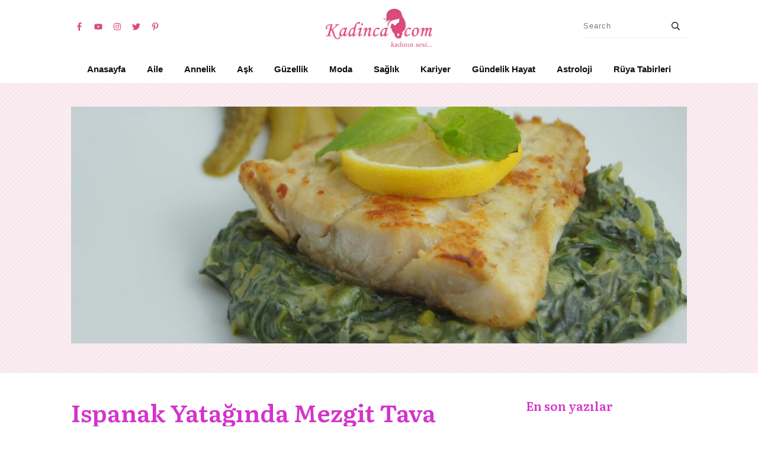

--- FILE ---
content_type: text/html; charset=utf-8
request_url: https://www.google.com/recaptcha/api2/aframe
body_size: 264
content:
<!DOCTYPE HTML><html><head><meta http-equiv="content-type" content="text/html; charset=UTF-8"></head><body><script nonce="hN5gFbjas8bZl0VgAaUn9g">/** Anti-fraud and anti-abuse applications only. See google.com/recaptcha */ try{var clients={'sodar':'https://pagead2.googlesyndication.com/pagead/sodar?'};window.addEventListener("message",function(a){try{if(a.source===window.parent){var b=JSON.parse(a.data);var c=clients[b['id']];if(c){var d=document.createElement('img');d.src=c+b['params']+'&rc='+(localStorage.getItem("rc::a")?sessionStorage.getItem("rc::b"):"");window.document.body.appendChild(d);sessionStorage.setItem("rc::e",parseInt(sessionStorage.getItem("rc::e")||0)+1);localStorage.setItem("rc::h",'1768808766687');}}}catch(b){}});window.parent.postMessage("_grecaptcha_ready", "*");}catch(b){}</script></body></html>

--- FILE ---
content_type: text/css
request_url: https://www.kadinca.com/wp-content/uploads/thrive/theme-template-1680105411.css?ver=10.6.2
body_size: 21607
content:
@media (min-width: 300px){.tve-theme-5694 .main-container { padding: 20px 10px !important; }.tve-theme-5694 #wrapper { --top-background-width:100%; --footer-background-width:100%; --bottom-background-width:100%; --header-background-width:100%; }:not(#layout) .tve-theme-5694 .main-container { --separator-size:40px; }.tve-theme-5694 .content-section [data-css="tve-u-16ec5d248bb"] { left: 0px; float: right; position: relative; padding: 0px !important; margin: 0px auto !important; z-index: 1 !important; }.tve-theme-5694 .content-section { margin-top: 0px !important; }.tve-theme-5694 .content-section .section-content { --g-regular-weight:400; --g-bold-weight:800; padding: 20px 10px 20px 80px !important; }.tve-theme-5694 .content-section .thrv-divider[data-css="tve-u-16ec5fddeba"] .tve_sep { border-width: 1px !important; border-color: rgba(0, 0, 0, 0.06) !important; }.tve-theme-5694 .content-section [data-css="tve-u-16ec6330c3d"] { display: inline-block; padding: 0px !important; }:not(#tve) .tve-theme-5694 .content-section [data-css="tve-u-16ec63322d0"] { letter-spacing: 1px; text-transform: uppercase !important; font-weight: var(--g-bold-weight, bold) !important; font-size: 14px !important; padding-bottom: 0px !important; margin-bottom: 0px !important; padding-top: 0px !important; margin-top: 0px !important; }:not(#tve) .tve-theme-5694 .content-section [data-css="tve-u-16ec63492a5"] { --tcb-applied-color:rgb(153, 153, 153); letter-spacing: 1px; text-transform: none !important; font-weight: var(--g-regular-weight, normal) !important; font-size: 14px !important; padding-bottom: 0px !important; margin-bottom: 0px !important; color: rgb(153, 153, 153) !important; padding-top: 0px !important; margin-top: 0px !important; }.tve-theme-5694 .content-section [data-css="tve-u-16ec634b5e1"] { display: inline-block; padding: 0px !important; margin-right: 15px !important; }.tve-theme-5694 .content-section [data-css="tve-u-16ec635199f"] { --tcb-applied-color:rgb(153, 153, 153); }.tve-theme-5694 .content-section [data-css="tve-u-16ec5fddeba"] { padding-top: 15px !important; padding-bottom: 12px !important; }.tve-theme-5694 .content-section .tcb-post-list[data-css="tve-u-16ecb5f152b"] .post-wrapper.thrv_wrapper { width: calc((100% - 20px) / 2); }.tve-theme-5694 .content-section [data-css="tve-u-16ecb5f152b"].tcb-post-list .post-wrapper { border-bottom: 1px solid rgba(0, 0, 0, 0); padding-bottom: 20px !important; }.tve-theme-5694 .content-section [data-css="tve-u-16ecb5f152b"].tcb-post-list [data-css="tve-u-16ecb5f1530"] { --g-regular-weight:400; --g-bold-weight:600; margin-bottom: 0px !important; margin-top: 0px !important; }.tve-theme-5694 .content-section [data-css="tve-u-16ecb5f152b"].tcb-post-list [data-css="tve-u-16ecb5f152e"] { background-image: url("https://www.kadinca.com/wp-content/uploads/thrive-theme/images/Post-4_featured-1024x373-1.jpg?dynamic_featured=1&size=large") !important; background-size: cover !important; background-position: 50% 50% !important; background-attachment: scroll !important; background-repeat: no-repeat !important; }.tve-theme-5694 .content-section [data-css="tve-u-16ecb5f152b"].tcb-post-list [data-css="tve-u-16ecb5f152d"] { margin-top: 0px !important; margin-bottom: 8px !important; }.tve-theme-5694 .content-section [data-css="tve-u-16ecb5f152b"].tcb-post-list .thrv-content-box [data-css="tve-u-16ecb5f152f"] { min-height: 124px; }.tve-theme-5694 .content-section [data-css="tve-u-16ecb5f152b"].tcb-post-list .tcb-post-title[data-css="tve-u-16ecb5f1530"] a, .tve-theme-5694 .content-section [data-css="tve-u-16ecb5f152b"].tcb-post-list .tcb-post-title[data-css="tve-u-16ecb5f1530"] { --tcb-applied-color:var$(--tcb-skin-color-4); font-weight: 600 !important; font-family: Literata !important; color: var(--tcb-skin-color-4) !important; font-size: 18px !important; }.tve-theme-5694 .content-section .tcb-post-list[data-css="tve-u-16ecb5f152b"] .post-wrapper.thrv_wrapper:not(:nth-child(n+3)) { margin-top: 0px !important; }.tve-theme-5694 .content-section .tcb-post-list[data-css="tve-u-16ecb5f152b"] .post-wrapper.thrv_wrapper:not(:nth-child(2n)) { margin-right: 20px !important; }.tve-theme-5694 .content-section .tcb-post-list[data-css="tve-u-16ecb5f152b"] .post-wrapper.thrv_wrapper:nth-child(2n) { margin-right: 0px !important; }.tve-theme-5694 .content-section .thrv-divider[data-css="tve-u-16ecb61f672"] .tve_sep { border-width: 1px !important; border-color: rgba(0, 0, 0, 0.06) !important; }.tve-theme-5694 .content-section [data-css="tve-u-16ecb61f672"] { padding-top: 15px !important; padding-bottom: 15px !important; margin-bottom: 30px !important; }.tve-theme-5694 .content-section [data-css="tve-u-16ecb5f152b"] { margin-bottom: 60px !important; }.tve-theme-5694 .content-section [data-css="tve-u-170199bd58e"] .tve_social_items { font-size: 10px !important; }.tve-theme-5694 .content-section [data-css="tve-u-170199bd58e"] { top: 0px; left: 0px; float: none; margin: 0px auto !important; padding-left: 1px !important; }:not(#tve) .tve-theme-5694 .content-section [data-css="tve-u-170199ce799"] { padding-bottom: 0px !important; margin-bottom: 0px !important; }.tve-theme-5694 .content-section [data-css="tve-u-170199bd58e"] .tve_social_items .tve_s_item { margin-bottom: 10px; display: table; }.tve-theme-5694 .content-section [data-css="tve-u-170199f5045"] { font-size: 16px; top: 0px; left: 0px; width: 16px; height: 16px; margin: 0px 0px 9px 8px !important; }:not(#tve) .tve-theme-5694 .content-section [data-css="tve-u-170199f5045"] > :first-child { color: rgb(221, 221, 221); }.tve-theme-5694 .content-section [data-css="tve-u-17019a634b0"] { float: left; z-index: 3; top: 30px; left: 10px; padding: 0px !important; margin: 0px !important; position: absolute !important; }.tve-theme-5694 .content-section .comment-respond { padding-top: 0px !important; }.tve-theme-5694 .content-section .comment-form-reply-title-wrapper { margin-bottom: 20px !important; }.tve-theme-5694 .content-section .theme-comments-logged-in-as-wrapper { margin-bottom: 5px !important; }.tve-theme-5694 .content-section .comment-form-text textarea { border-radius: 0px; overflow: hidden; border: 1px solid var(--tcb-skin-color-14); font-weight: var(--tve-font-weight, var(--g-regular-weight, normal)); font-family: var(--tve-font-family, Muli); color: var(--tve-color, var(--tcb-skin-color-5)); --tcb-applied-color:var$(--tcb-skin-color-5); background-color: rgb(255, 255, 255) !important; padding: 20px 15px !important; margin-top: 10px !important; margin-bottom: 10px !important; }.tve-theme-5694 .content-section .comment-form .comment-form-submit button { font-size: var(--tve-font-size, 11px); text-transform: var(--tve-text-transform, uppercase); font-weight: var(--tve-font-weight, var(--g-bold-weight, bold)); font-family: var(--tve-font-family, Muli); color: var(--tve-color, var(--tcb-skin-color-0)); --tcb-applied-color:var$(--tcb-skin-color-0); border: 1px solid var(--tcb-skin-color-18); border-radius: 0px; overflow: hidden; letter-spacing: var(--tve-letter-spacing, 2px); padding: 15px 35px !important; }.tve-theme-5694 .content-section .comment-form .comment-form-submit { --tve-font-size:11px; --tve-text-transform:uppercase; --tve-font-weight:var(--g-bold-weight, bold); --tve-font-family:Muli; --tve-color:var(--tcb-skin-color-0); --tve-letter-spacing:2px; --g-bold-weight:700; --g-regular-weight:300; margin-top: 0px !important; margin-bottom: 20px !important; }:not(#tve) .tve-theme-5694 .content-section .comment-form .comment-form-submit:hover button { background-color: var(--tcb-skin-color-0) !important; color: var(--tve-color, rgb(255, 255, 255)) !important; --tcb-applied-color:rgb(255, 255, 255) !important; border: 1px solid var(--tcb-skin-color-0) !important; }:not(#tve) .tve-theme-5694 .content-section .comment-form .comment-form-submit:hover { --tve-color:rgb(255, 255, 255) !important; }.tve-theme-5694 .content-section .comment-form-text { --tve-font-weight:var(--g-regular-weight, normal); --tve-font-family:Muli; --g-regular-weight:300; --g-bold-weight:700; --tve-color:var(--tcb-skin-color-5); }:not(#tve) .tve-theme-5694 .content-section [data-css="tve-u-17081459925"] { padding-bottom: 0px !important; margin-bottom: 0px !important; }:not(#tve) .tve-theme-5694 .content-section [data-css="tve-u-1708145a1c4"] { padding-top: 0px !important; margin-top: 0px !important; padding-bottom: 0px !important; margin-bottom: 0px !important; font-size: 14px !important; }:not(#tve) .tve-theme-5694 .content-section .comment-list .reply .tcb-button-link span { color: var(--tve-color, var(--tcb-skin-color-0)); --tcb-applied-color:var$(--tcb-skin-color-0); text-transform: var(--tve-text-transform, uppercase); }.tve-theme-5694 .content-section .comment-list .reply { --tve-color:var(--tcb-skin-color-0); --tve-text-transform:uppercase; --tve-font-size:11px; --tve-letter-spacing:2px; }:not(#tve) .tve-theme-5694 .content-section :not(#tve) .comment-list .reply:hover .tcb-button-link span { color: var(--tve-color, rgb(255, 255, 255)) !important; --tcb-applied-color:rgb(255, 255, 255) !important; }:not(#tve) .tve-theme-5694 .content-section .comment-list .reply:hover { --tve-color:rgb(255, 255, 255) !important; }:not(#tve) .tve-theme-5694 .content-section .comment-list .reply:hover .tcb-button-link { border: 1px solid var(--tcb-skin-color-18) !important; background-color: var(--tcb-skin-color-0) !important; }:not(#tve) .tve-theme-5694 .content-section .comment-list > .comment { font-size: 14px !important; }.tve-theme-5694 .content-section .comment-list .reply .tcb-button-link { overflow: hidden; letter-spacing: var(--tve-letter-spacing, 2px); border: 1px solid var(--tcb-skin-color-18) !important; border-radius: 0px !important; }:not(#tve) .tve-theme-5694 .content-section .comment-list .reply .tcb-button-link { font-size: var(--tve-font-size, 11px) !important; }.tve-theme-5694 .content-section [data-css="tve-u-1711c6bede1"]::after { clear: both; }.tve-theme-5694 .sidebar-section [data-css="tve-u-17066f3f202"] { background-color: var(--tcb-skin-color-9) !important; background-image: none !important; }.tve-theme-5694 .sidebar-section .section-background { background-color: rgb(255, 255, 255) !important; }.tve-theme-5694 .sidebar-section .section-content { padding: 20px 10px !important; }.tve-theme-5694 .sidebar-section [data-css="tve-u-17066fc9dda"] { margin-bottom: 10px !important; padding: 0px !important; }.tve-theme-5694 .sidebar-section [data-css="tve-u-170670db2de"] { box-shadow: none; opacity: 1; filter: grayscale(0%) brightness(100%) contrast(100%) blur(0px) sepia(0%) invert(0%) saturate(100%) hue-rotate(0deg); background-color: rgb(255, 255, 255) !important; background-image: none !important; border: 3px solid var(--tcb-skin-color-9) !important; }.tve-theme-5694 .sidebar-section [data-css="tve-u-170670dfdd8"] { text-align: center; }:not(#tve) .tve-theme-5694 .sidebar-section [data-css="tve-u-170670eee10"] .tcb-button-link { font-family: var(--tve-font-family, Muli); font-size: var(--tve-font-size, 13px) !important; }.tve-theme-5694 .sidebar-section [data-css="tve-u-170670eee10"] { --tve-font-size:13px; --tve-color:rgb(255, 255, 255); --tve-font-weight:var(--g-bold-weight, bold); --tve-font-family:Muli; --g-regular-weight:400; --g-bold-weight:600; --tve-text-transform:uppercase; --tve-letter-spacing:0px; margin-top: 0px !important; margin-bottom: 0px !important; min-width: 100% !important; }.tve-theme-5694 .sidebar-section [data-css="tve-u-170670eee10"] .tcb-button-link { border: none; border-radius: 0px; overflow: hidden; letter-spacing: var(--tve-letter-spacing, 0px); background-color: var(--tcb-skin-color-0) !important; padding: 17px 25px !important; }:not(#tve) .tve-theme-5694 .sidebar-section [data-css="tve-u-170670eee10"] .tcb-button-link span { color: var(--tve-color, rgb(255, 255, 255)); --tcb-applied-color:rgb(255, 255, 255); font-weight: var(--tve-font-weight, var(--g-bold-weight, bold)); text-transform: var(--tve-text-transform, uppercase); }.tve-theme-5694 .sidebar-section [data-css="tve-u-170671b39c3"] { margin-top: 0px !important; margin-bottom: 40px !important; padding: 25px !important; }.tve-theme-5694 .sidebar-section [data-css="tve-u-170671d4d74"] .thrive-dynamic-styled-list-item { justify-content: flex-start; text-align: left; --tve-font-weight:var(--g-regular-weight, normal); --tve-font-family:Muli; --g-regular-weight:400; --g-bold-weight:500; border-bottom: none; --tve-font-size:16px; --tve-color:var(--tcb-skin-color-16); margin-bottom: 0px !important; padding-bottom: 5px !important; margin-left: 0px !important; }:not(#tve) .tve-theme-5694 .sidebar-section [data-css="tve-u-170671d4d74"] .thrive-dynamic-styled-list-item p, :not(#tve) .tve-theme-5694 .sidebar-section [data-css="tve-u-170671d4d74"] .thrive-dynamic-styled-list-item li, :not(#tve) .tve-theme-5694 .sidebar-section [data-css="tve-u-170671d4d74"] .thrive-dynamic-styled-list-item blockquote, :not(#tve) .tve-theme-5694 .sidebar-section [data-css="tve-u-170671d4d74"] .thrive-dynamic-styled-list-item address, :not(#tve) .tve-theme-5694 .sidebar-section [data-css="tve-u-170671d4d74"] .thrive-dynamic-styled-list-item .tcb-plain-text, :not(#tve) .tve-theme-5694 .sidebar-section [data-css="tve-u-170671d4d74"] .thrive-dynamic-styled-list-item label { font-weight: var(--tve-font-weight, var(--g-regular-weight, normal)); font-family: var(--tve-font-family, Muli); font-size: var(--tve-font-size, 16px); }:not(#tve) .tve-theme-5694 .sidebar-section [data-css="tve-u-170671d4d74"] p, :not(#tve) .tve-theme-5694 .sidebar-section [data-css="tve-u-170671d4d74"] li, :not(#tve) .tve-theme-5694 .sidebar-section [data-css="tve-u-170671d4d74"] blockquote, :not(#tve) .tve-theme-5694 .sidebar-section [data-css="tve-u-170671d4d74"] address, :not(#tve) .tve-theme-5694 .sidebar-section [data-css="tve-u-170671d4d74"] .tcb-plain-text, :not(#tve) .tve-theme-5694 .sidebar-section [data-css="tve-u-170671d4d74"] label { font-weight: var(--tve-font-weight, var(--g-regular-weight, normal)); font-family: var(--tve-font-family, Muli); }.tve-theme-5694 .sidebar-section [data-css="tve-u-170671d4d74"] { --tve-font-weight:var(--g-regular-weight, normal); --tve-font-family:Muli; --g-regular-weight:400; --g-bold-weight:500; margin-bottom: 40px !important; }:not(#tve) .tve-theme-5694 .sidebar-section [data-css="tve-u-170671d4d74"] .thrive-dynamic-styled-list-item p, :not(#tve) .tve-theme-5694 .sidebar-section [data-css="tve-u-170671d4d74"] .thrive-dynamic-styled-list-item li, :not(#tve) .tve-theme-5694 .sidebar-section [data-css="tve-u-170671d4d74"] .thrive-dynamic-styled-list-item blockquote, :not(#tve) .tve-theme-5694 .sidebar-section [data-css="tve-u-170671d4d74"] .thrive-dynamic-styled-list-item address, :not(#tve) .tve-theme-5694 .sidebar-section [data-css="tve-u-170671d4d74"] .thrive-dynamic-styled-list-item .tcb-plain-text, :not(#tve) .tve-theme-5694 .sidebar-section [data-css="tve-u-170671d4d74"] .thrive-dynamic-styled-list-item label, :not(#tve) .tve-theme-5694 .sidebar-section [data-css="tve-u-170671d4d74"] .thrive-dynamic-styled-list-item h1, :not(#tve) .tve-theme-5694 .sidebar-section [data-css="tve-u-170671d4d74"] .thrive-dynamic-styled-list-item h2, :not(#tve) .tve-theme-5694 .sidebar-section [data-css="tve-u-170671d4d74"] .thrive-dynamic-styled-list-item h3, :not(#tve) .tve-theme-5694 .sidebar-section [data-css="tve-u-170671d4d74"] .thrive-dynamic-styled-list-item h4, :not(#tve) .tve-theme-5694 .sidebar-section [data-css="tve-u-170671d4d74"] .thrive-dynamic-styled-list-item h5, :not(#tve) .tve-theme-5694 .sidebar-section [data-css="tve-u-170671d4d74"] .thrive-dynamic-styled-list-item h6 { color: var(--tve-color, var(--tcb-skin-color-16)); --tcb-applied-color:var$(--tcb-skin-color-16); }.tve-theme-5694 .sidebar-section [data-css="tve-u-170671ed5ae"] { margin-top: 0px !important; margin-bottom: 40px !important; }.tve-theme-5694 .sidebar-section [data-css="tve-u-17067200c9c"] { border-radius: 100px; overflow: hidden; float: none; margin: 0px auto 40px !important; background-color: transparent !important; }.tve-theme-5694 .sidebar-section [data-css="tve-u-1706722e266"] { text-align: center; }.tve-theme-5694 .sidebar-section [data-css="tve-u-17067200c9c"] .tve_social_items { font-size: 10px !important; }:not(#tve) .tve-theme-5694 .sidebar-section [data-css="tve-u-170670eee10"]:hover .tcb-button-link { border: none !important; background-image: linear-gradient(rgba(255, 255, 255, 0.1), rgba(255, 255, 255, 0.1)) !important; background-size: auto !important; background-position: 50% 50% !important; background-attachment: scroll !important; background-repeat: no-repeat !important; background-color: var(--tcb-skin-color-0) !important; }:not(#tve) .tve-theme-5694 .sidebar-section [data-css="tve-u-17067931458"] { padding-bottom: 0px !important; margin-bottom: 0px !important; padding-top: 0px !important; margin-top: 0px !important; line-height: 1.5em !important; }.tve-theme-5694 .sidebar-section [data-css="tve-u-170679aaa25"] { width: 600px; float: none; margin-left: auto !important; margin-right: auto !important; }:not(#tve) .tve-theme-5694 .sidebar-section [data-css="tve-u-17067aabf55"] { --g-regular-weight:400; --g-bold-weight:500; padding-bottom: 0px !important; margin-bottom: 0px !important; padding-top: 0px !important; margin-top: 0px !important; font-size: 20px !important; font-family: Literata !important; font-weight: var(--g-bold-weight, bold) !important; color: var(--tcb-skin-color-4) !important; --tcb-applied-color:var$(--tcb-skin-color-4) !important; }.tve-theme-5694 .sidebar-section [data-css="tve-u-17067ab1e02"] { background-color: transparent !important; padding-left: 1px !important; margin-bottom: 10px !important; }:not(#tve) .tve-theme-5694 .sidebar-section [data-css="tve-u-17067ab9379"] { padding-bottom: 0px !important; margin-bottom: 0px !important; padding-top: 0px !important; margin-top: 0px !important; line-height: 1.5em !important; font-size: 16px !important; }:not(#tve) .tve-theme-5694 .sidebar-section [data-css="tve-u-17067ac0875"] input, :not(#tve) .tve-theme-5694 .sidebar-section [data-css="tve-u-17067ac0875"] select { border: none; border-radius: 0px; overflow: hidden; font-family: var(--tve-font-family, Muli); text-align: center; font-size: var(--tve-font-size, 14px); box-shadow: none; background-color: rgb(255, 255, 255) !important; padding: 15px 10px !important; margin-bottom: 0px !important; margin-top: 0px !important; }:not(#tve) .tve-theme-5694 .sidebar-section [data-css="tve-u-17067ac0875"] input, :not(#tve) .tve-theme-5694 .sidebar-section [data-css="tve-u-17067ac0875"] input::placeholder, :not(#tve) .tve-theme-5694 .sidebar-section [data-css="tve-u-17067ac0875"] select { font-weight: var(--tve-font-weight, var(--g-regular-weight, normal)); --tcb-applied-color:rgb(119, 119, 119); color: var(--tve-color, rgb(119, 119, 119)) !important; }.tve-theme-5694 .sidebar-section [data-css="tve-u-17067ac0875"] { --g-regular-weight:400; --g-bold-weight:700; --tve-font-weight:var(--g-regular-weight, normal); --tve-font-family:Muli; --tve-color:rgb(119, 119, 119); --tve-font-size:14px; }:not(#tve) .tve-theme-5694 .sidebar-section [data-css="tve-u-17067accf33"] button { font-size: var(--tve-font-size, 14px); text-transform: var(--tve-text-transform, uppercase); font-weight: var(--tve-font-weight, var(--g-bold-weight, bold)); border: none; color: var(--tve-color, var(--tcb-skin-color-0)); --tcb-applied-color:var$(--tcb-skin-color-0); font-family: var(--tve-font-family, Muli); text-decoration: var(--tve-text-decoration, underline); margin-bottom: 0px !important; margin-top: 0px !important; background-color: transparent !important; padding-top: 15px !important; padding-bottom: 15px !important; }:not(#tve) .tve-theme-5694 .sidebar-section [data-css="tve-u-17067accf33"]:hover button { background-image: linear-gradient(rgba(255, 255, 255, 0.15), rgba(255, 255, 255, 0.15)) !important; background-size: auto !important; background-position: 50% 50% !important; background-attachment: scroll !important; background-repeat: no-repeat !important; text-decoration: var(--tve-text-decoration, underline) !important; }.tve-theme-5694 .sidebar-section [data-css="tve-u-17067accf33"] { --tve-font-size:14px; --tve-text-transform:uppercase; --tve-font-weight:var(--g-bold-weight, bold); --tve-color:var(--tcb-skin-color-0); --tve-font-family:Muli; --g-bold-weight:700; --tve-text-decoration:underline; }.tve-theme-5694 .sidebar-section [data-css="tve-u-17067b095d3"] { margin-bottom: 0px !important; background-color: transparent !important; }:not(#tve) .tve-theme-5694 .sidebar-section [data-css="tve-u-17067b4e564"] button { border-radius: 0px; overflow: hidden; border: 2px solid var(--tcb-skin-color-18); color: rgb(78, 133, 243); --tcb-applied-color:rgb(78, 133, 243); font-size: 14px; text-transform: uppercase; font-weight: var(--g-bold-weight, bold); letter-spacing: 1px; background-color: transparent !important; padding: 15px !important; }:not(#tve) .tve-theme-5694 .sidebar-section [data-css="tve-u-17067b4e564"]:hover button { border: 2px solid rgb(15, 83, 218) !important; color: rgb(15, 83, 218) !important; --tcb-applied-color:rgb(15, 83, 218) !important; }.tve-theme-5694 .sidebar-section [data-css="tve-u-17067b4e566"] { padding-left: 5px !important; padding-right: 5px !important; }:not(#tve) .tve-theme-5694 .sidebar-section [data-css="tve-u-17067b4e569"] input { border-radius: 0px; overflow: hidden; border: 1px solid var(--tcb-skin-color-8); font-size: var(--tve-font-size, 14px); color: var(--tve-color, var(--tcb-skin-color-5)); --tcb-applied-color:var$(--tcb-skin-color-5); text-transform: var(--tve-text-transform, capitalize); letter-spacing: var(--tve-letter-spacing, 0px); font-weight: var(--tve-font-weight, var(--g-regular-weight, normal)); font-family: var(--tve-font-family, Muli); }:not(#tve) .tve-theme-5694 .sidebar-section [data-css="tve-u-17067b4e569"]:hover input { border: 1px solid rgba(97, 143, 234, 0.5) !important; color: rgba(0, 0, 0, 0.85) !important; --tcb-applied-color:rgba(0, 0, 0, 0.85) !important; }.tve-theme-5694 .sidebar-section [data-css="tve-u-17067b4e569"] input { text-transform: uppercase; letter-spacing: 2px; padding: 12px !important; background-color: transparent !important; }.tve-theme-5694 .sidebar-section [data-css="tve-u-17067b5d81d"] { max-width: 100%; background-color: rgb(255, 255, 255) !important; margin-top: 0px !important; margin-bottom: 30px !important; }.tve-theme-5694 .sidebar-section [data-css="tve-u-17067b4e569"] { --tve-text-transform:capitalize; --tve-color:var(--tcb-skin-color-5); --tve-font-size:14px; --tve-letter-spacing:0px; --tve-font-weight:var(--g-regular-weight, normal); --tve-font-family:Muli; --g-regular-weight:300; --g-bold-weight:500; }.tve-theme-5694 .sidebar-section .tcb-post-list[data-css="tve-u-17067be2282"] .post-wrapper.thrv_wrapper { width: calc((100% - 0px) / 1); }.tve-theme-5694 .sidebar-section .tcb-post-list[data-css="tve-u-17067be2282"] .post-wrapper.thrv_wrapper:nth-child(n+2) { margin-top: 15px !important; }.tve-theme-5694 .sidebar-section [data-css="tve-u-17067be2282"].tcb-post-list [data-css="tve-u-17067be2289"] { max-width: 28%; }.tve-theme-5694 .sidebar-section [data-css="tve-u-17067be2282"].tcb-post-list [data-css="tve-u-17067be228d"] { max-width: 72%; }.tve-theme-5694 .sidebar-section [data-css="tve-u-17067be2282"].tcb-post-list [data-css="tve-u-17067be2288"] { margin-left: -15px; padding: 0px !important; }.tve-theme-5694 .sidebar-section [data-css="tve-u-17067be2282"].tcb-post-list [data-css="tve-u-17067be2287"] { margin: 0px !important; }.tve-theme-5694 .sidebar-section [data-css="tve-u-17067be2282"].tcb-post-list [data-css="tve-u-17067be2292"] .tcb-button-link { border: none; border-radius: 0px; overflow: hidden; text-align: left; padding: 0px !important; }:not(#tve) .tve-theme-5694 .sidebar-section [data-css="tve-u-17067be2282"].tcb-post-list [data-css="tve-u-17067be2292"] .tcb-button-link { font-size: var(--tve-font-size, 12px) !important; }:not(#tve) .tve-theme-5694 .sidebar-section [data-css="tve-u-17067be2282"].tcb-post-list [data-css="tve-u-17067be2292"] .tcb-button-link span { color: rgb(153, 153, 153); }:not(#tve) .tve-theme-5694 .sidebar-section [data-css="tve-u-17067be2282"].tcb-post-list [data-css="tve-u-17067be2292"]:hover .tcb-button-link span { color: var(--tve-color, rgb(0, 143, 255)) !important; --tcb-applied-color:rgb(0, 143, 255) !important; }.tve-theme-5694 .sidebar-section [data-css="tve-u-17067be2282"].tcb-post-list [data-css="tve-u-17067be2288"] > .tcb-flex-col { padding-left: 15px; }.tve-theme-5694 .sidebar-section [data-css="tve-u-17067be2288"] > .tcb-flex-col { padding-left: 15px; }.tve-theme-5694 .sidebar-section [data-css="tve-u-17067be2288"] { margin-left: -15px; }:not(#tve) .tve-theme-5694 .sidebar-section [data-css="tve-u-17067be2282"].tcb-post-list [data-css="tve-u-17067be228f"] { padding-top: 0px !important; margin-top: 0px !important; padding-bottom: 0px !important; margin-bottom: 0px !important; font-size: 16px !important; }.tve-theme-5694 .sidebar-section [data-css="tve-u-17067be2282"].tcb-post-list [data-css="tve-u-17067be228e"] { padding: 0px !important; margin-bottom: 4px !important; }:not(#tve) .tve-theme-5694 .sidebar-section [data-css="tve-u-17067be2282"].tcb-post-list [data-css="tve-u-17067be2291"] { font-weight: var(--g-bold-weight, bold) !important; }:not(#tve) .tve-theme-5694 .sidebar-section [data-css="tve-u-17067be2282"].tcb-post-list [data-css="tve-u-17067be2292"]:hover { --tve-color:var(--tcb-skin-color-18) !important; }.tve-theme-5694 .sidebar-section [data-css="tve-u-17067be2282"].tcb-post-list [data-css="tve-u-17067be228b"] { background-image: url("https://www.kadinca.com/wp-content/uploads/thrive-theme/images/Post-4_featured-150x150-1.jpg?dynamic_featured=1&size=thumbnail") !important; background-size: cover !important; background-position: 50% 50% !important; background-attachment: scroll !important; background-repeat: no-repeat !important; }.tve-theme-5694 .sidebar-section [data-css="tve-u-17067be2282"].tcb-post-list [data-css="tve-u-17067be228a"] { margin-top: 0px !important; margin-bottom: 0px !important; padding: 0px !important; }.tve-theme-5694 .sidebar-section [data-css="tve-u-17067be2282"].tcb-post-list .thrv-content-box [data-css="tve-u-17067be228c"] { min-height: 70px !important; }.tve-theme-5694 .sidebar-section [data-css="tve-u-17067be2282"].tcb-post-list [data-css="tve-u-17067be2292"] { --tve-font-size:12px; }.tve-theme-5694 .sidebar-section .tcb-post-list[data-css="tve-u-17067be2282"] .post-wrapper.thrv_wrapper:not(:nth-child(n+2)) { margin-top: 0px !important; }.tve-theme-5694 .sidebar-section .tcb-post-list[data-css="tve-u-17067be2282"] .post-wrapper.thrv_wrapper:nth-child(n) { margin-right: 0px !important; }.tve-theme-5694 .sidebar-section [data-css="tve-u-17067be2282"] { max-width: 300px; margin-bottom: 40px !important; }:not(#tve) .tve-theme-5694 .sidebar-section [data-css="tve-u-17067ac0875"]:hover input, :not(#tve) .tve-theme-5694 .sidebar-section [data-css="tve-u-17067ac0875"]:hover input::placeholder, :not(#tve) .tve-theme-5694 .sidebar-section [data-css="tve-u-17067ac0875"]:hover select { color: var(--tve-color, rgb(48, 48, 48)) !important; --tcb-applied-color:rgb(48, 48, 48) !important; }:not(#tve) .tve-theme-5694 .sidebar-section [data-css="tve-u-17067ac0875"]:hover { --tve-color:rgb(48, 48, 48) !important; }:not(#tve) .tve-theme-5694 .sidebar-section [data-css="tve-u-17067accf33"]:hover { --tve-text-decoration:underline !important; }:not(#tve) .tve-theme-5694 .sidebar-section [data-css="tve-u-17067cfab08"] { font-weight: var(--g-bold-weight, bold) !important; }.tve-theme-5694 .sidebar-section [data-css="tve-u-170670eee10"] .tcb-button-link::after { background-color: rgb(47, 138, 231); background-attachment: scroll !important; background-image: linear-gradient(rgba(255, 255, 255, 0.1), rgba(255, 255, 255, 0.1)) !important; background-position: 50% 50% !important; background-repeat: no-repeat !important; background-size: auto !important; }:not(#tve) .tve-theme-5694 .sidebar-section :not(#tve) [data-css="tve-u-17067b4e569"]:hover input { color: var(--tve-color, var(--tcb-skin-color-4)) !important; --tcb-applied-color:var$(--tcb-skin-color-4) !important; border: 1px solid var(--tcb-skin-color-1) !important; }:not(#tve) .tve-theme-5694 .sidebar-section [data-css="tve-u-17067b4e569"]:hover { --tve-color:var(--tcb-skin-color-4) !important; }:not(#tve) .tve-theme-5694 .sidebar-section :not(#tve) [data-css="tve-u-17067b4e564"]:hover button { border: 2px solid var(--tcb-skin-color-0) !important; }:not(#tve) .tve-theme-5694 .sidebar-section [data-css="tve-u-17067b4e564"]:hover [data-css="tve-u-17067b4e566"] > :first-child { color: var(--tcb-skin-color-0); }:not(#tve) .tve-theme-5694 .sidebar-section [data-css="tve-u-17067b4e566"] > :first-child { color: var(--tcb-skin-color-18); }:not(#tve) .tve-theme-5694 .sidebar-section :not(#tve) [data-css="tve-u-17067be2282"].tcb-post-list [data-css="tve-u-17067be2292"]:hover .tcb-button-link span { color: var(--tve-color, var(--tcb-skin-color-18)) !important; --tcb-applied-color:var$(--tcb-skin-color-18) !important; }:not(#tve) .tve-theme-5694 .sidebar-section [data-css="tve-u-1713a32a583"] { letter-spacing: 1px; text-transform: uppercase !important; font-size: 14px !important; font-weight: var(--g-bold-weight, bold) !important; padding-bottom: 0px !important; margin-bottom: 0px !important; color: var(--tcb-skin-color-4) !important; --tcb-applied-color:var$(--tcb-skin-color-4) !important; }.tve-theme-5694 .sidebar-section [data-css="tve-u-1713a331d88"] { margin-top: 0px !important; border-left: none !important; padding-left: 1px !important; margin-bottom: 20px !important; }.tve-theme-5694 .sidebar-section [data-css="tve-u-17067be2282"].tcb-post-list [data-css="tve-u-17067be228a"]:hover [data-css="tve-u-17067be228b"] { background-image: url("https://www.kadinca.com/wp-content/uploads/thrive-theme/images/Post-4_featured-150x150-1.jpg?dynamic_featured=1&size=thumbnail") !important; background-size: cover !important; background-position: 50% 50% !important; background-attachment: scroll !important; background-repeat: no-repeat !important; }.tve-theme-5694 .bottom-section .section-background { background-image: none !important; background-color: rgb(247, 247, 247) !important; }.tve-theme-5694 .bottom-section .section-content { justify-content: center; display: flex; flex-direction: column; min-height: 1px !important; padding: 40px 20px 70px !important; }.tve-theme-5694 .bottom-section [data-css="tve-u-16eccd9c6d3"] { padding: 0px !important; margin-bottom: 40px !important; }.tve-theme-5694 .bottom-section [data-css="tve-u-170773f37a2"] { --tve-font-weight:var(--g-regular-weight, normal); --tve-font-family:Muli; --g-bold-weight:600; --g-regular-weight:400; --tve-color:var(--tcb-skin-color-5); --tve-font-size:14px; margin-bottom: 5px !important; margin-top: 10px !important; }:not(#tve) .tve-theme-5694 .bottom-section [data-css="tve-u-170773f37a2"] { font-family: var(--tve-font-family, Muli); --tcb-applied-color:var$(--tcb-skin-color-5); color: var(--tve-color, var(--tcb-skin-color-5)) !important; font-weight: var(--tve-font-weight, var(--g-regular-weight, normal) ) !important; font-size: var(--tve-font-size, 14px) !important; }:not(#tve) .tve-theme-5694 .bottom-section [data-css="tve-u-170773f37a5"]:hover input, :not(#tve) .tve-theme-5694 .bottom-section [data-css="tve-u-170773f37a5"]:hover textarea { background-image: none !important; border-bottom: 1px solid var(--tcb-skin-color-1) !important; }.tve-theme-5694 .bottom-section [data-css="tve-u-170773f37a5"] input, .tve-theme-5694 .bottom-section [data-css="tve-u-170773f37a5"] textarea { padding: 12px !important; margin-bottom: 0px !important; }:not(#tve) .tve-theme-5694 .bottom-section [data-css="tve-u-170773f37a5"] input, :not(#tve) .tve-theme-5694 .bottom-section [data-css="tve-u-170773f37a5"] textarea { border-top: none; border-right: none; border-bottom: 1px solid rgba(0, 0, 0, 0.15); border-left: none; border-image: initial; border-radius: 0px; overflow: hidden; }.tve-theme-5694 .bottom-section [data-css="tve-u-170773f37a8"] { --tve-font-weight:var(--g-regular-weight, normal); --tve-font-family:Muli; --g-bold-weight:600; --g-regular-weight:400; --tve-color:var(--tcb-skin-color-5); --tve-font-size:14px; margin-bottom: 5px !important; margin-top: 10px !important; }:not(#tve) .tve-theme-5694 .bottom-section [data-css="tve-u-170773f37a8"] { font-family: var(--tve-font-family, Muli); --tcb-applied-color:var$(--tcb-skin-color-5); color: var(--tve-color, var(--tcb-skin-color-5)) !important; font-weight: var(--tve-font-weight, var(--g-regular-weight, normal) ) !important; font-size: var(--tve-font-size, 14px) !important; }:not(#tve) .tve-theme-5694 .bottom-section [data-css="tve-u-170773f37ac"]:hover input, :not(#tve) .tve-theme-5694 .bottom-section [data-css="tve-u-170773f37ac"]:hover textarea { background-image: none !important; border-bottom: 1px solid var(--tcb-skin-color-1) !important; }.tve-theme-5694 .bottom-section [data-css="tve-u-170773f37ac"] input, .tve-theme-5694 .bottom-section [data-css="tve-u-170773f37ac"] textarea { padding: 12px !important; margin-bottom: 0px !important; }:not(#tve) .tve-theme-5694 .bottom-section [data-css="tve-u-170773f37ac"] input, :not(#tve) .tve-theme-5694 .bottom-section [data-css="tve-u-170773f37ac"] textarea { border-top: none; border-right: none; border-bottom: 1px solid rgba(0, 0, 0, 0.15); border-left: none; border-image: initial; border-radius: 0px; overflow: hidden; }.tve-theme-5694 .bottom-section [data-css="tve-u-170773f37af"] { --tve-font-weight:var(--g-regular-weight, normal); --tve-font-family:Muli; --g-bold-weight:600; --g-regular-weight:400; --tve-color:var(--tcb-skin-color-5); --tve-font-size:14px; margin-bottom: 5px !important; margin-top: 10px !important; }:not(#tve) .tve-theme-5694 .bottom-section [data-css="tve-u-170773f37af"] { font-family: var(--tve-font-family, Muli); --tcb-applied-color:var$(--tcb-skin-color-5); color: var(--tve-color, var(--tcb-skin-color-5)) !important; font-weight: var(--tve-font-weight, var(--g-regular-weight, normal) ) !important; font-size: var(--tve-font-size, 14px) !important; }:not(#tve) .tve-theme-5694 .bottom-section [data-css="tve-u-170773f37b2"]:hover input, :not(#tve) .tve-theme-5694 .bottom-section [data-css="tve-u-170773f37b2"]:hover textarea { background-image: none !important; border-bottom: 1px solid var(--tcb-skin-color-1) !important; }.tve-theme-5694 .bottom-section [data-css="tve-u-170773f37b2"] input, .tve-theme-5694 .bottom-section [data-css="tve-u-170773f37b2"] textarea { padding: 20px 20px 20px 12px !important; margin-bottom: 0px !important; }:not(#tve) .tve-theme-5694 .bottom-section [data-css="tve-u-170773f37b2"] input, :not(#tve) .tve-theme-5694 .bottom-section [data-css="tve-u-170773f37b2"] textarea { border-top: none; border-right: none; border-bottom: 1px solid rgba(0, 0, 0, 0.15); border-left: none; border-image: initial; border-radius: 0px; overflow: hidden; }:not(#tve) .tve-theme-5694 .bottom-section [data-css="tve-u-170773f37b8"]:hover button { background-color: rgb(47, 138, 231) !important; }:not(#tve) .tve-theme-5694 .bottom-section [data-css="tve-u-170773f37b8"] button { text-transform: capitalize; border-color: rgb(255, 254, 254); font-weight: var(--tve-font-weight, var(--g-regular-weight, normal)); font-family: var(--tve-font-family, Muli); font-size: var(--tve-font-size, 12px); background-image: none !important; background-color: var(--tcb-skin-color-4) !important; padding: 14px !important; }:not(#tve) .tve-theme-5694 .bottom-section [data-css="tve-u-170773f37b8"] { max-width: 34%; width: 34%; }.tve-theme-5694 .bottom-section [data-css="tve-u-170773f37b8"] { float: right; z-index: 3; position: relative; --tve-font-weight:var(--g-regular-weight, normal); --tve-font-family:Muli; --g-bold-weight:500; --g-regular-weight:400; --tve-font-size:12px; }:not(#tve) .tve-theme-5694 .bottom-section [data-css="tve-u-170773f37a5"] input, :not(#tve) .tve-theme-5694 .bottom-section [data-css="tve-u-170773f37a5"] input::placeholder, :not(#tve) .tve-theme-5694 .bottom-section [data-css="tve-u-170773f37a5"] textarea, :not(#tve) .tve-theme-5694 .bottom-section [data-css="tve-u-170773f37a5"] textarea::placeholder { font-weight: var(--tve-font-weight, var(--g-regular-weight, normal)); font-family: var(--tve-font-family, Muli); font-size: var(--tve-font-size, 16px); }:not(#tve) .tve-theme-5694 .bottom-section [data-css="tve-u-170773f37ac"] input, :not(#tve) .tve-theme-5694 .bottom-section [data-css="tve-u-170773f37ac"] input::placeholder, :not(#tve) .tve-theme-5694 .bottom-section [data-css="tve-u-170773f37ac"] textarea, :not(#tve) .tve-theme-5694 .bottom-section [data-css="tve-u-170773f37ac"] textarea::placeholder { font-weight: var(--tve-font-weight, var(--g-regular-weight, normal)); font-family: var(--tve-font-family, Muli); font-size: var(--tve-font-size, 16px); }:not(#tve) .tve-theme-5694 .bottom-section [data-css="tve-u-170773f37b2"] input, :not(#tve) .tve-theme-5694 .bottom-section [data-css="tve-u-170773f37b2"] input::placeholder, :not(#tve) .tve-theme-5694 .bottom-section [data-css="tve-u-170773f37b2"] textarea, :not(#tve) .tve-theme-5694 .bottom-section [data-css="tve-u-170773f37b2"] textarea::placeholder { font-weight: var(--tve-font-weight, var(--g-regular-weight, normal)); font-family: var(--tve-font-family, Muli); font-size: var(--tve-font-size, 16px); }.tve-theme-5694 .bottom-section [data-css="tve-u-170773f37a5"] { --tve-font-weight:var(--g-regular-weight, normal); --tve-font-family:Muli; --g-regular-weight:400; --g-bold-weight:500; --tve-font-size:16px; }.tve-theme-5694 .bottom-section [data-css="tve-u-170773f37ac"] { --tve-font-weight:var(--g-regular-weight, normal); --tve-font-family:Muli; --g-regular-weight:400; --g-bold-weight:500; --tve-font-size:16px; }.tve-theme-5694 .bottom-section [data-css="tve-u-170773f37b2"] { --tve-font-weight:var(--g-regular-weight, normal); --tve-font-family:Muli; --g-regular-weight:400; --g-bold-weight:500; --tve-font-size:16px; }.tve-theme-5694 .bottom-section [data-css="tve-u-1707741019f"] { margin-left: -30px; padding-top: 0px !important; padding-bottom: 0px !important; }.tve-theme-5694 .bottom-section [data-css="tve-u-170774104ce"] { margin-top: 0px !important; margin-bottom: 0px !important; }.tve-theme-5694 .bottom-section [data-css="tve-u-170773fce45"] { margin-bottom: 0px !important; }.tve-theme-5694 .bottom-section [data-css="tve-u-17077416b6f"] { margin-bottom: 0px !important; margin-top: 0px !important; }:not(#tve) .tve-theme-5694 .bottom-section [data-css="tve-u-1707742b4a3"] > :first-child { color: rgb(255, 255, 255); }.tve-theme-5694 .bottom-section [data-css="tve-u-170773f8330"] { padding: 0px !important; margin: 0px !important; }:not(#tve) .tve-theme-5694 .bottom-section [data-css="tve-u-170773f37b8"] .thrv_icon { left: 0px; right: auto; transform: translate(50%, -50%); }.tve-theme-5694 .bottom-section [data-css="tve-u-17077fc4c4f"] { max-width: 42%; }.tve-theme-5694 .bottom-section [data-css="tve-u-17077fc4cab"] { max-width: 58%; }.tve-theme-5694 .bottom-section [data-css="tve-u-1707741019f"] > .tcb-flex-col { padding-left: 30px; }:not(#tve) .tve-theme-5694 .bottom-section [data-css="tve-u-17077fe1f03"] { padding-bottom: 0px !important; margin-bottom: 0px !important; }:not(#tve) .tve-theme-5694 .bottom-section :not(#tve) [data-css="tve-u-170773f37b8"]:hover button { background-color: var(--tcb-skin-color-4) !important; background-image: linear-gradient(rgba(255, 255, 255, 0.08), rgba(255, 255, 255, 0.08)) !important; background-size: auto !important; background-position: 50% 50% !important; background-attachment: scroll !important; background-repeat: no-repeat !important; }.tve-theme-5694 .top-section .section-background { background-size: auto, cover !important; background-position: 50% 50%, 50% 50% !important; background-attachment: scroll, scroll !important; background-repeat: no-repeat, no-repeat !important; background-image: linear-gradient(rgba(0, 0, 0, 0.08) 19%, rgba(0, 0, 0, 0.75) 100%), url("https://www.kadinca.com/wp-content/uploads/thrive-theme/images/Post-4_featured.jpg?dynamic_featured=1&size=full") !important; }.tve-theme-5694 .top-section .section-content { display: flex; text-align: center; justify-content: flex-end; flex-direction: column; min-height: 580px !important; padding-bottom: 60px !important; padding-top: 60px !important; }.tve-theme-5694 .top-section { margin-top: 0px !important; }.tve-theme-5694 .top-section .section-content p, .tve-theme-5694 .top-section .section-content li, .tve-theme-5694 .top-section .section-content label, .tve-theme-5694 .top-section .section-content .tcb-plain-text { color: rgb(255, 255, 255); --tcb-applied-color:rgb(255, 255, 255); }:not(#tve) .tve-theme-5694 .top-section [data-css="tve-u-16ed080d346"] { --tcb-applied-color:rgb(255, 255, 255); color: rgb(255, 255, 255) !important; font-size: 48px !important; padding-bottom: 0px !important; margin-bottom: 0px !important; }.tve-theme-5694 .top-section [data-css="tve-u-16ed082a72d"] { float: none; padding: 0px !important; margin-bottom: 15px !important; margin-left: auto !important; margin-right: auto !important; }.tve-theme-5694 .top-section [data-css="tve-u-16ed085b637"] { padding: 0px !important; margin-bottom: 5px !important; }:not(#tve) .tve-theme-5694 .top-section [data-css="tve-u-16ed085f8e0"] { letter-spacing: 4px; text-transform: uppercase !important; font-size: 14px !important; padding-bottom: 0px !important; margin-bottom: 0px !important; padding-top: 0px !important; margin-top: 0px !important; }.tve-theme-5694 .top-section [data-css="tve-u-16ed0d75200"] { padding: 0px !important; background-color: transparent !important; }.tve-theme-5694 .top-section [data-css="tve-u-16ed0d76361"] { float: right; z-index: 3; position: relative; margin-top: 0px !important; margin-bottom: 0px !important; padding: 8px !important; }:not(#tve) .tve-theme-5694 .top-section [data-css="tve-u-16ed0d79075"] { font-size: 11px !important; padding-bottom: 0px !important; margin-bottom: 0px !important; line-height: 1.2em !important; }.tve-theme-5694 .top-section [data-css="tve-u-16ed0d80aee"] { background-color: var(--tcb-skin-color-4) !important; }.tve-theme-5694 .top-section [data-css="tve-u-16ed0d812db"] p, .tve-theme-5694 .top-section [data-css="tve-u-16ed0d812db"] li, .tve-theme-5694 .top-section [data-css="tve-u-16ed0d812db"] blockquote, .tve-theme-5694 .top-section [data-css="tve-u-16ed0d812db"] address, .tve-theme-5694 .top-section [data-css="tve-u-16ed0d812db"] .tcb-plain-text, .tve-theme-5694 .top-section [data-css="tve-u-16ed0d812db"] label, .tve-theme-5694 .top-section [data-css="tve-u-16ed0d812db"] h1, .tve-theme-5694 .top-section [data-css="tve-u-16ed0d812db"] h2, .tve-theme-5694 .top-section [data-css="tve-u-16ed0d812db"] h3, .tve-theme-5694 .top-section [data-css="tve-u-16ed0d812db"] h4, .tve-theme-5694 .top-section [data-css="tve-u-16ed0d812db"] h5, .tve-theme-5694 .top-section [data-css="tve-u-16ed0d812db"] h6 { text-transform: uppercase; }:not(#tve) .tve-theme-5694 .top-section .thrv-content-box [data-css="tve-u-16ed0d812db"] p, :not(#tve) .tve-theme-5694 .top-section .thrv-content-box [data-css="tve-u-16ed0d812db"] li, :not(#tve) .tve-theme-5694 .top-section .thrv-content-box [data-css="tve-u-16ed0d812db"] blockquote, :not(#tve) .tve-theme-5694 .top-section .thrv-content-box [data-css="tve-u-16ed0d812db"] address, :not(#tve) .tve-theme-5694 .top-section .thrv-content-box [data-css="tve-u-16ed0d812db"] .tcb-plain-text, :not(#tve) .tve-theme-5694 .top-section .thrv-content-box [data-css="tve-u-16ed0d812db"] label { font-size: var(--tve-font-size, 11px); }.tve-theme-5694 .top-section [data-css="tve-u-16ed0d812db"] p, .tve-theme-5694 .top-section [data-css="tve-u-16ed0d812db"] li, .tve-theme-5694 .top-section [data-css="tve-u-16ed0d812db"] blockquote, .tve-theme-5694 .top-section [data-css="tve-u-16ed0d812db"] address, .tve-theme-5694 .top-section [data-css="tve-u-16ed0d812db"] .tcb-plain-text, .tve-theme-5694 .top-section [data-css="tve-u-16ed0d812db"] label { letter-spacing: 2px; }:not(#tve) .tve-theme-5694 .top-section [data-css="tve-u-16ed0d8abf4"] { padding-bottom: 0px !important; margin-bottom: 0px !important; font-size: 11px !important; padding-top: 0px !important; margin-top: 0px !important; line-height: 1.2em !important; }.tve-theme-5694 .top-section [data-css="tve-u-16ed0d8e6d3"] { text-transform: uppercase !important; font-size: 11px !important; letter-spacing: 3px !important; }.tve-theme-5694 .top-section [data-css="tve-u-16ed0d93c8c"] { float: left; z-index: 3; position: relative; padding: 0px !important; }.tve-theme-5694 .top-section [data-css="tve-u-16ed0d94f7e"] > .tcb-flex-col > .tcb-col { justify-content: center; }.tve-theme-5694 .top-section [data-css="tve-u-16ed0d94f7e"] { padding: 0px !important; }.tve-theme-5694 .top-section [data-css="tve-u-16ed0d96a76"] { margin: 0px !important; }.tve-theme-5694 .top-section [data-css="tve-u-16ed4d219d9"] { font-size: 11px !important; }.tve-theme-5694 .top-section [data-css="tve-u-1707d1f6e73"] { float: none; padding: 0px !important; margin: 0px auto 15px !important; max-width: 650px !important; }.tve-theme-5694 .top-section [data-css="tve-u-16ed0d76361"] > .tve-cb { justify-content: center; display: flex; flex-direction: column; }.tve-theme-5694 .top-section [data-css="tve-u-16ed0d812db"] { --tve-font-size:11px; }:not(#tve) .tve-theme-5694 .top-section [data-css="tve-u-170aad24c8f"] { color: inherit !important; }:not(#tve) .tve-theme-5694 .top-section :not(#tve) [data-css="tve-u-170aad24c8f"]:hover { color: rgba(255, 255, 255, 0.85) !important; }:not(#tve) .tve-theme-5694 .top-section [data-css="tve-u-16ed0d76361"]:hover [data-css="tve-u-16ed0d80aee"] { background-color: var(--tcb-skin-color-4) !important; }.tve-theme-5700 .content-section .section-content { padding: 0px !important; min-height: 650px !important; }.tve-theme-5700 #content { padding: 0px !important; }.tve-theme-5700 .bottom-section [data-css="tve-u-16ecb84bb2b"] { margin-left: -20px; padding: 0px !important; }.tve-theme-5700 .bottom-section [data-css="tve-u-16ecb84bb2a"] { margin: 0px 0px 15px !important; background-color: transparent !important; }:not(#tve) .tve-theme-5700 .bottom-section [data-css="tve-u-16ecb84bb2a"] p, :not(#tve) .tve-theme-5700 .bottom-section [data-css="tve-u-16ecb84bb2a"] li, :not(#tve) .tve-theme-5700 .bottom-section [data-css="tve-u-16ecb84bb2a"] blockquote, :not(#tve) .tve-theme-5700 .bottom-section [data-css="tve-u-16ecb84bb2a"] address, :not(#tve) .tve-theme-5700 .bottom-section [data-css="tve-u-16ecb84bb2a"] .tcb-plain-text, :not(#tve) .tve-theme-5700 .bottom-section [data-css="tve-u-16ecb84bb2a"] label { font-style: normal; }.tve-theme-5700 .bottom-section [data-css="tve-u-16ecb84bb2a"] p { padding: 0px !important; margin: 0px !important; }.tve-theme-5700 .bottom-section [data-css="tve-u-16ecb84bb2a"] h3 { padding: 0px !important; margin: 0px !important; }.tve-theme-5700 .bottom-section [data-css="tve-u-16ecb84bb2b"] > .tcb-flex-col { padding-left: 20px; }.tve-theme-5700 .bottom-section [data-css="tve-u-16e8d0bd13f"] { text-align: center; padding: 0px !important; background-image: none !important; margin-top: 0px !important; margin-bottom: 0px !important; }.tve-theme-5700 .bottom-section [data-css="tve-u-16ecb84bb26"] { padding: 0px 20px 20px !important; margin: 0px !important; }.tve-theme-5700 .bottom-section [data-css="tve-u-16ecb84bb27"] { border-bottom-left-radius: 6px; overflow: hidden; border-bottom-right-radius: 6px; background-color: transparent !important; background-image: none !important; }:not(#tve) .tve-theme-5700 .bottom-section .thrv-content-box [data-css="tve-u-16ecb84bb29"] p, :not(#tve) .tve-theme-5700 .bottom-section .thrv-content-box [data-css="tve-u-16ecb84bb29"] li, :not(#tve) .tve-theme-5700 .bottom-section .thrv-content-box [data-css="tve-u-16ecb84bb29"] blockquote, :not(#tve) .tve-theme-5700 .bottom-section .thrv-content-box [data-css="tve-u-16ecb84bb29"] address, :not(#tve) .tve-theme-5700 .bottom-section .thrv-content-box [data-css="tve-u-16ecb84bb29"] .tcb-plain-text, :not(#tve) .tve-theme-5700 .bottom-section .thrv-content-box [data-css="tve-u-16ecb84bb29"] label, :not(#tve) .tve-theme-5700 .bottom-section .thrv-content-box [data-css="tve-u-16ecb84bb29"] h1, :not(#tve) .tve-theme-5700 .bottom-section .thrv-content-box [data-css="tve-u-16ecb84bb29"] h2, :not(#tve) .tve-theme-5700 .bottom-section .thrv-content-box [data-css="tve-u-16ecb84bb29"] h3, :not(#tve) .tve-theme-5700 .bottom-section .thrv-content-box [data-css="tve-u-16ecb84bb29"] h4, :not(#tve) .tve-theme-5700 .bottom-section .thrv-content-box [data-css="tve-u-16ecb84bb29"] h5, :not(#tve) .tve-theme-5700 .bottom-section .thrv-content-box [data-css="tve-u-16ecb84bb29"] h6 { color: var(--tcb-skin-color-4); --tcb-applied-color:var$(--tcb-skin-color-4); }.tve-theme-5700 .bottom-section [data-css="tve-u-16ecb84bb3b"] { padding: 0px !important; margin-bottom: 10px !important; }.tve-theme-5700 .bottom-section [data-css="tve-u-16ecb84bb3d"] { --tcb-applied-color:rgba(0, 0, 0, 0.5); }.tve-theme-5700 .bottom-section [data-css="tve-u-16ecb84bb3e"] { padding: 0px !important; }.tve-theme-5700 .bottom-section [data-css="tve-u-16ecb84bb35"] { font-size: 22px; width: 22px; height: 22px; float: none; padding: 5px !important; margin: 0px auto !important; }.tve-theme-5700 .bottom-section [data-css="tve-u-16ecb84bb2f"] { float: none; z-index: 3; position: relative; min-width: 219px; margin: 0px auto !important; padding: 6px !important; }.tve-theme-5700 .bottom-section [data-css="tve-u-16ecb84bb31"] { padding: 0px !important; }.tve-theme-5700 .bottom-section [data-css="tve-u-16ecb84bb30"] { margin: 0px !important; }.tve-theme-5700 .bottom-section [data-css="tve-u-16ecb84bb32"] { font-size: 22px; width: 22px; height: 22px; float: none; padding: 5px !important; margin: 0px auto !important; }.tve-theme-5700 .bottom-section [data-css="tve-u-16ecb84bb33"] { font-size: 22px; width: 22px; height: 22px; float: none; padding: 5px !important; margin: 0px auto !important; }.tve-theme-5700 .bottom-section [data-css="tve-u-16ecb84bb34"] { font-size: 22px; width: 22px; height: 22px; float: none; padding: 5px !important; margin: 0px auto !important; }:not(#tve) .tve-theme-5700 .bottom-section [data-css="tve-u-16ecb84bb32"] > :first-child { color: var(--tcb-skin-color-4); }:not(#tve) .tve-theme-5700 .bottom-section [data-css="tve-u-16ecb84bb33"] > :first-child { color: var(--tcb-skin-color-4); }:not(#tve) .tve-theme-5700 .bottom-section [data-css="tve-u-16ecb84bb34"] > :first-child { color: var(--tcb-skin-color-4); }:not(#tve) .tve-theme-5700 .bottom-section [data-css="tve-u-16ecb84bb35"] > :first-child { color: var(--tcb-skin-color-4); }.tve-theme-5700 .bottom-section [data-css="tve-u-16ecb84bb2b"] > .tcb-flex-col > .tcb-col { justify-content: center; }:not(#tve) .tve-theme-5700 .bottom-section [data-css="tve-u-16ecb84bb32"]:hover > :first-child { color: var(--tcb-skin-color-3) !important; }:not(#tve) .tve-theme-5700 .bottom-section [data-css="tve-u-16ecb84bb3c"] { --tcb-applied-color:var$(--tcb-skin-color-3); letter-spacing: 2px; color: var(--tcb-skin-color-3) !important; text-transform: none !important; font-weight: var(--g-bold-weight, bold) !important; font-size: 22px !important; padding-bottom: 20px !important; margin-bottom: 0px !important; }.tve-theme-5700 .bottom-section [data-css="tve-u-16ecb857f33"] { background-image: url("https://secure.gravatar.com/avatar/1969ee24b27abfc11a0e5c90c28dc7da?s=256&d=mm&r=g&dynamic_author=1") !important; background-size: cover !important; background-position: 50% 50% !important; background-attachment: scroll !important; background-repeat: no-repeat !important; }.tve-theme-5700 .bottom-section [data-css="tve-u-16ecb85991f"] { width: 320px; float: none; padding: 0px !important; margin-left: auto !important; margin-right: auto !important; }.tve-theme-5700 .bottom-section [data-css="tve-u-16ecb85ac30"] { height: 370px !important; }.tve-theme-5700 .bottom-section [data-css="tve-u-16ecb883718"] { height: 253px; top: 0px; transform: rotate(180deg); }:not(#tve) .tve-theme-5700 .bottom-section [data-css="tve-u-16ecb8b9f08"] { --tcb-applied-color:rgba(0, 0, 0, 0.16); --g-regular-weight:200; --g-bold-weight:600; font-size: 80px !important; line-height: 1em !important; color: rgba(0, 0, 0, 0.16) !important; font-family: Muli !important; font-weight: var(--g-regular-weight, normal) !important; padding-bottom: 35px !important; margin-bottom: 0px !important; }.tve-theme-5700 .bottom-section [data-css="tve-u-16ecb8c4f33"] { text-align: left; }.tve-theme-5700 .bottom-section [data-css="tve-u-16ecb8ccc4d"] { padding: 0px !important; }.tve-theme-5700 .bottom-section [data-css="tve-u-16ecb8dd69b"] { padding: 0px !important; margin-bottom: 20px !important; }:not(#tve) .tve-theme-5700 .bottom-section [data-css="tve-u-16ecb8de870"] { letter-spacing: 3px; text-transform: uppercase !important; font-size: 14px !important; }:not(#tve) .tve-theme-5700 .bottom-section [data-css="tve-u-16ecb84bb33"]:hover > :first-child { color: var(--tcb-skin-color-3) !important; }:not(#tve) .tve-theme-5700 .bottom-section [data-css="tve-u-16ecb84bb34"]:hover > :first-child { color: var(--tcb-skin-color-3) !important; }:not(#tve) .tve-theme-5700 .bottom-section [data-css="tve-u-16ecb84bb35"]:hover > :first-child { color: var(--tcb-skin-color-3) !important; }.tve-theme-5700 .bottom-section .section-background { background-color: var(--tcb-skin-color-0) !important; background-image: linear-gradient(rgba(255, 255, 255, 0.8), rgba(255, 255, 255, 0.8)) !important; background-size: auto !important; background-position: 50% 50% !important; background-attachment: scroll !important; background-repeat: no-repeat !important; }.tve-theme-5700 .top-section .section-background { width: 100% !important; background-color: var(--tcb-skin-color-9) !important; }.tve-theme-5700 .top-section .section-content { text-align: center; width: 100% !important; min-height: 377px !important; padding: 40px 0px 0px !important; }.tve-theme-5700 .top-section [data-css="tve-u-16ef9f82fc4"] { background-image: url("https://www.kadinca.com/wp-content/uploads/thrive-theme/images/Team_top-img-6.jpg") !important; background-size: cover !important; background-position: 50% 50% !important; background-attachment: scroll !important; background-repeat: no-repeat !important; }.tve-theme-5700 .top-section [data-css="tve-u-16ef9f85b00"] { margin: 0px !important; padding: 0px !important; }.tve-theme-5700 .top-section [data-css="tve-u-16ef9f87900"] { min-height: 480px !important; }.tve-theme-5700 .top-section [data-css="tve-u-16ef9f91104"] { float: none; margin-left: auto !important; margin-right: auto !important; padding: 0px !important; margin-bottom: 30px !important; }:not(#tve) .tve-theme-5700 .top-section [data-css="tve-u-16ef9f9350c"] { --tcb-applied-color:var$(--tcb-skin-color-4); color: var(--tcb-skin-color-4) !important; font-size: 40px !important; }:not(#tve) .tve-theme-5700 .top-section [data-css="tve-u-16ef9f9bbc8"] { padding-bottom: 0px !important; margin-bottom: 0px !important; }.tve-theme-5700 .top-section [data-css="tve-u-16ef9f9d128"] { float: none; padding: 0px !important; margin-left: auto !important; margin-right: auto !important; margin-bottom: 40px !important; }.tve-theme-5700 .top-section [data-css="tve-u-16ef9fb90db"] .tcb-button-link { background-color: var(--tcb-skin-color-0) !important; padding: 26px !important; }.tve-theme-5700 .top-section [data-css="tve-u-16ef9fb90db"] { float: none; position: relative; margin: 0px auto -37px !important; z-index: 12 !important; }:not(#tve) .tve-theme-5700 .top-section [data-css="tve-u-16ef9fb90db"] .tcb-button-link { line-height: 1.2em; font-size: 18px; }:not(#tve) .tve-theme-5700 .top-section [data-css="tve-u-16ef9fb90db"]:hover .tcb-button-link { background-color: var(--tcb-skin-color-3) !important; }.tve-theme-5700 .top-section [data-css="tve-u-16efa00ea59"] { height: 18px; top: 0px; transform: rotate(180deg); fill: var(--tcb-skin-color-9); }.tve-theme-5700 .top-section [data-css="tve-u-16efa024586"] { float: none; max-width: 750px; margin: 0px auto !important; padding: 1px !important; }.tve-theme-5700 #wrapper { --header-background-width:100%; --footer-background-width:100%; }.tve-theme-5703 .content-section .section-content { justify-content: center; display: flex; flex-direction: column; padding: 20px 10px !important; min-height: 600px !important; }.tve-theme-5703 .top-section .section-background { width: 100% !important; background-image: none !important; background-color: transparent !important; }.tve-theme-5703 #content { padding: 0px !important; }.tve-theme-5703 .bottom-section [data-css="tve-u-16ecb84bb2b"] { margin-left: -20px; padding: 0px !important; }.tve-theme-5703 .bottom-section [data-css="tve-u-16ecb84bb2a"] { margin: 0px 0px 15px !important; background-color: transparent !important; }:not(#tve) .tve-theme-5703 .bottom-section [data-css="tve-u-16ecb84bb2a"] p, :not(#tve) .tve-theme-5703 .bottom-section [data-css="tve-u-16ecb84bb2a"] li, :not(#tve) .tve-theme-5703 .bottom-section [data-css="tve-u-16ecb84bb2a"] blockquote, :not(#tve) .tve-theme-5703 .bottom-section [data-css="tve-u-16ecb84bb2a"] address, :not(#tve) .tve-theme-5703 .bottom-section [data-css="tve-u-16ecb84bb2a"] .tcb-plain-text, :not(#tve) .tve-theme-5703 .bottom-section [data-css="tve-u-16ecb84bb2a"] label { font-style: normal; }.tve-theme-5703 .bottom-section [data-css="tve-u-16ecb84bb2a"] p { padding: 0px !important; margin: 0px !important; }.tve-theme-5703 .bottom-section [data-css="tve-u-16ecb84bb2a"] h3 { padding: 0px !important; margin: 0px !important; }.tve-theme-5703 .bottom-section [data-css="tve-u-16ecb84bb2b"] > .tcb-flex-col { padding-left: 20px; }.tve-theme-5703 .bottom-section [data-css="tve-u-16e8d0bd13f"] { text-align: center; padding: 0px !important; background-image: none !important; margin-top: 0px !important; margin-bottom: 0px !important; }.tve-theme-5703 .bottom-section [data-css="tve-u-16ecb84bb26"] { padding: 0px 20px 20px !important; margin: 0px !important; }.tve-theme-5703 .bottom-section [data-css="tve-u-16ecb84bb27"] { border-bottom-left-radius: 6px; overflow: hidden; border-bottom-right-radius: 6px; background-color: transparent !important; background-image: none !important; }:not(#tve) .tve-theme-5703 .bottom-section .thrv-content-box [data-css="tve-u-16ecb84bb29"] p, :not(#tve) .tve-theme-5703 .bottom-section .thrv-content-box [data-css="tve-u-16ecb84bb29"] li, :not(#tve) .tve-theme-5703 .bottom-section .thrv-content-box [data-css="tve-u-16ecb84bb29"] blockquote, :not(#tve) .tve-theme-5703 .bottom-section .thrv-content-box [data-css="tve-u-16ecb84bb29"] address, :not(#tve) .tve-theme-5703 .bottom-section .thrv-content-box [data-css="tve-u-16ecb84bb29"] .tcb-plain-text, :not(#tve) .tve-theme-5703 .bottom-section .thrv-content-box [data-css="tve-u-16ecb84bb29"] label, :not(#tve) .tve-theme-5703 .bottom-section .thrv-content-box [data-css="tve-u-16ecb84bb29"] h1, :not(#tve) .tve-theme-5703 .bottom-section .thrv-content-box [data-css="tve-u-16ecb84bb29"] h2, :not(#tve) .tve-theme-5703 .bottom-section .thrv-content-box [data-css="tve-u-16ecb84bb29"] h3, :not(#tve) .tve-theme-5703 .bottom-section .thrv-content-box [data-css="tve-u-16ecb84bb29"] h4, :not(#tve) .tve-theme-5703 .bottom-section .thrv-content-box [data-css="tve-u-16ecb84bb29"] h5, :not(#tve) .tve-theme-5703 .bottom-section .thrv-content-box [data-css="tve-u-16ecb84bb29"] h6 { color: var(--tcb-skin-color-4); --tcb-applied-color:var$(--tcb-skin-color-4); }.tve-theme-5703 .bottom-section [data-css="tve-u-16ecb84bb3b"] { padding: 0px !important; margin-bottom: 10px !important; }.tve-theme-5703 .bottom-section [data-css="tve-u-16ecb84bb3d"] { --tcb-applied-color:rgba(0, 0, 0, 0.5); }.tve-theme-5703 .bottom-section [data-css="tve-u-16ecb84bb3e"] { padding: 0px !important; }.tve-theme-5703 .bottom-section [data-css="tve-u-16ecb84bb35"] { font-size: 22px; width: 22px; height: 22px; float: none; padding: 5px !important; margin: 0px auto !important; }.tve-theme-5703 .bottom-section [data-css="tve-u-16ecb84bb2f"] { float: none; z-index: 3; position: relative; min-width: 219px; margin: 0px auto !important; padding: 6px !important; }.tve-theme-5703 .bottom-section [data-css="tve-u-16ecb84bb31"] { padding: 0px !important; }.tve-theme-5703 .bottom-section [data-css="tve-u-16ecb84bb30"] { margin: 0px !important; }.tve-theme-5703 .bottom-section [data-css="tve-u-16ecb84bb32"] { font-size: 22px; width: 22px; height: 22px; float: none; padding: 5px !important; margin: 0px auto !important; }.tve-theme-5703 .bottom-section [data-css="tve-u-16ecb84bb33"] { font-size: 22px; width: 22px; height: 22px; float: none; padding: 5px !important; margin: 0px auto !important; }.tve-theme-5703 .bottom-section [data-css="tve-u-16ecb84bb34"] { font-size: 22px; width: 22px; height: 22px; float: none; padding: 5px !important; margin: 0px auto !important; }:not(#tve) .tve-theme-5703 .bottom-section [data-css="tve-u-16ecb84bb32"] > :first-child { color: var(--tcb-skin-color-4); }:not(#tve) .tve-theme-5703 .bottom-section [data-css="tve-u-16ecb84bb33"] > :first-child { color: var(--tcb-skin-color-4); }:not(#tve) .tve-theme-5703 .bottom-section [data-css="tve-u-16ecb84bb34"] > :first-child { color: var(--tcb-skin-color-4); }:not(#tve) .tve-theme-5703 .bottom-section [data-css="tve-u-16ecb84bb35"] > :first-child { color: var(--tcb-skin-color-4); }.tve-theme-5703 .bottom-section [data-css="tve-u-16ecb84bb2b"] > .tcb-flex-col > .tcb-col { justify-content: center; }:not(#tve) .tve-theme-5703 .bottom-section [data-css="tve-u-16ecb84bb32"]:hover > :first-child { color: var(--tcb-skin-color-3) !important; }:not(#tve) .tve-theme-5703 .bottom-section [data-css="tve-u-16ecb84bb3c"] { --tcb-applied-color:var$(--tcb-skin-color-3); letter-spacing: 2px; color: var(--tcb-skin-color-3) !important; text-transform: none !important; font-weight: var(--g-bold-weight, bold) !important; font-size: 22px !important; padding-bottom: 20px !important; margin-bottom: 0px !important; }.tve-theme-5703 .bottom-section [data-css="tve-u-16ecb857f33"] { background-image: url("https://www.kadinca.com/wp-content/uploads/thrive-theme/images/author_image-6.png?dynamic_author=1") !important; background-size: cover !important; background-position: 50% 50% !important; background-attachment: scroll !important; background-repeat: no-repeat !important; }.tve-theme-5703 .bottom-section [data-css="tve-u-16ecb85991f"] { width: 320px; float: none; padding: 0px !important; margin-left: auto !important; margin-right: auto !important; }.tve-theme-5703 .bottom-section [data-css="tve-u-16ecb85ac30"] { height: 370px !important; }.tve-theme-5703 .bottom-section [data-css="tve-u-16ecb883718"] { height: 253px; top: 0px; transform: rotate(180deg); }:not(#tve) .tve-theme-5703 .bottom-section [data-css="tve-u-16ecb8b9f08"] { --tcb-applied-color:rgba(0, 0, 0, 0.16); --g-regular-weight:200; --g-bold-weight:600; font-size: 80px !important; line-height: 1em !important; color: rgba(0, 0, 0, 0.16) !important; font-family: Muli !important; font-weight: var(--g-regular-weight, normal) !important; padding-bottom: 35px !important; margin-bottom: 0px !important; }.tve-theme-5703 .bottom-section [data-css="tve-u-16ecb8c4f33"] { text-align: left; }.tve-theme-5703 .bottom-section [data-css="tve-u-16ecb8ccc4d"] { padding: 0px !important; }.tve-theme-5703 .bottom-section [data-css="tve-u-16ecb8dd69b"] { padding: 0px !important; margin-bottom: 20px !important; }:not(#tve) .tve-theme-5703 .bottom-section [data-css="tve-u-16ecb8de870"] { letter-spacing: 3px; text-transform: uppercase !important; font-size: 14px !important; }:not(#tve) .tve-theme-5703 .bottom-section [data-css="tve-u-16ecb84bb33"]:hover > :first-child { color: var(--tcb-skin-color-3) !important; }:not(#tve) .tve-theme-5703 .bottom-section [data-css="tve-u-16ecb84bb34"]:hover > :first-child { color: var(--tcb-skin-color-3) !important; }:not(#tve) .tve-theme-5703 .bottom-section [data-css="tve-u-16ecb84bb35"]:hover > :first-child { color: var(--tcb-skin-color-3) !important; }.tve-theme-5703 .bottom-section .section-background { background-color: var(--tcb-skin-color-0) !important; background-image: linear-gradient(rgba(255, 255, 255, 0.8), rgba(255, 255, 255, 0.8)) !important; background-size: auto !important; background-position: 50% 50% !important; background-attachment: scroll !important; background-repeat: no-repeat !important; }.tve-theme-5703 .top-section .section-content { justify-content: center; display: flex; flex-direction: column; min-height: 131px !important; padding: 20px !important; }:not(#tve) .tve-theme-5703 .content-section [data-css="tve-u-16ed08c8eaa"] { --tcb-applied-color:var$(--tcb-skin-color-3); color: rgb(5, 5, 65) !important; font-weight: var(--g-bold-weight, bold) !important; font-size: 32px !important; }.tve-theme-5703 .content-section [data-css="tve-u-16ed08ce675"] { padding: 0px !important; margin-bottom: 30px !important; }.tve-theme-5703 .content-section [data-css="tve-u-16ed091ce22"] { padding: 0px !important; margin-bottom: 20px !important; }:not(#tve) .tve-theme-5703 .content-section [data-css="tve-u-16ed0ae5266"] { font-size: 16px !important; padding-top: 0px !important; margin-top: 0px !important; padding-bottom: 0px !important; margin-bottom: 0px !important; }.tve-theme-5703 .content-section [data-css="tve-u-16eff785751"] { color: var(--tcb-skin-color-0) !important; }.tve-theme-5703 .content-section [data-css="tve-u-16eff79dd19"] { width: 375px; float: none; margin: 0px auto !important; border-radius: 24px; overflow: hidden; }.tve-theme-5703 .content-section [data-css="tve-u-16eff79dd1c"] { margin-top: 0px; margin-left: 0px; }.tve-theme-5703 .main-container { background-color: transparent !important; padding: 20px 10px !important; }.tve-theme-5703 .content-section [data-css="tve-u-16eff810185"] > .tcb-flex-col > .tcb-col { justify-content: center; }.tve-theme-5703 #content .main-content-background { background-color: transparent !important; }:not(#tve) .tve-theme-5703 .content-section [data-css="tve-u-16eff83a887"] input { border: none; border-radius: 0px; overflow: hidden; color: rgba(0, 0, 0, 0.6); --tcb-applied-color:rgba(0, 0, 0, 0.6); font-size: 12px; }.tve-theme-5703 .content-section [data-css="tve-u-16ea67081c1"] { border-radius: 0px; overflow: hidden; border: 1px solid rgba(0, 0, 0, 0.22); padding: 5px !important; margin-top: 0px !important; margin-bottom: 0px !important; }:not(#tve) .tve-theme-5703 .content-section [data-css="tve-u-16eff83a885"] button { border-radius: 0px; overflow: hidden; border-color: rgb(132, 132, 132); font-size: 16px; letter-spacing: 1px; background-image: none !important; background-color: var(--tcb-skin-color-0) !important; padding: 12px !important; }:not(#tve) .tve-theme-5703 .content-section [data-css="tve-u-16eff83a885"]:hover button { background-color: var(--tcb-skin-color-0) !important; background-image: linear-gradient(rgba(255, 255, 255, 0.06), rgba(255, 255, 255, 0.06)) !important; background-size: auto !important; background-position: 50% 50% !important; background-attachment: scroll !important; background-repeat: no-repeat !important; }.tve-theme-5703 .content-section [data-css="tve-u-16eff83a886"] { float: left; z-index: 3; position: relative; top: 0px; margin-right: auto !important; margin-left: auto !important; padding-left: 5px !important; padding-right: 5px !important; }.tve-theme-5703 .content-section [data-css="tve-u-16eff83a887"] input { letter-spacing: 1px; background-color: transparent !important; padding: 12px !important; }:not(#tve) .tve-theme-5703 .content-section [data-css="tve-u-16eff83a887"]:hover input { color: rgb(20, 20, 20) !important; --tcb-applied-color:rgb(20, 20, 20) !important; }.tve-theme-5703 .content-section [data-css="tve-u-16eff851c70"] { text-align: center; padding: 40px !important; }.tve-theme-5703 .content-section [data-css="tve-u-16eff810185"] { padding: 0px !important; }.tve-theme-5703 .content-section [data-css="tve-u-16eff85bbea"] { margin: 0px !important; }.tve-theme-5703 #wrapper { --footer-background-width:100%; --header-background-width:100%; }.tve-theme-5704 .main-container { padding: 20px 10px !important; }.tve-theme-5704 #wrapper { --header-background-width:100%; --footer-background-width:100%; --bottom-background-width:100%; --top-background-width:100%; }:not(#layout) .tve-theme-5704 .main-container { --separator-size:40px; }.tve-theme-5704 #content { padding: 0px !important; }.tve-theme-5704 .top-section .section-content { justify-content: center; display: flex; flex-direction: column; text-align: center; min-height: 320px !important; padding-left: 20px !important; padding-right: 20px !important; }.tve-theme-5704 .top-section .section-background { background-color: transparent !important; background-image: linear-gradient(var(--tcb-skin-color-13), var(--tcb-skin-color-13)), url("https://www.kadinca.com/wp-content/uploads/thrive-theme/images/Blog-List-simple-_02-1-8.jpg") !important; background-size: auto, cover !important; background-position: 50% 50%, 50% 50% !important; background-attachment: scroll, scroll !important; background-repeat: no-repeat, no-repeat !important; }.tve-theme-5704 .top-section .section-content p, .tve-theme-5704 .top-section .section-content li, .tve-theme-5704 .top-section .section-content label, .tve-theme-5704 .top-section .section-content .tcb-plain-text { color: rgb(255, 255, 255); --tcb-applied-color:rgb(255, 255, 255); }:not(#tve) .tve-theme-5704 .top-section [data-css="tve-u-16f189c8a2a"] { --tcb-applied-color:rgb(255, 255, 255); color: rgb(255, 255, 255) !important; padding-bottom: 0px !important; margin-bottom: 0px !important; font-size: 40px !important; }.tve-theme-5704 .top-section [data-css="tve-u-16f189cbb67"] { max-width: 20%; }.tve-theme-5704 .top-section [data-css="tve-u-16f189cbb79"] { max-width: 60%; }.tve-theme-5704 .top-section [data-css="tve-u-16f189cbb8a"] { max-width: 20%; }.tve-theme-5704 .top-section [data-css="tve-u-16f18a12c8d"] > .tcb-flex-col > .tcb-col { justify-content: center; }.tve-theme-5704 .top-section [data-css="tve-u-16f18a12c8d"] { padding: 0px !important; }.tve-theme-5704 .top-section [data-css="tve-u-16f18a1470c"] { float: none; min-width: 780px; margin: 0px auto 8px !important; }.tve-theme-5704 .top-section .thrv-divider[data-css="tve-u-16f18a16842"] .tve_sep { border-width: 1px !important; border-color: rgba(255, 255, 255, 0.75) !important; }.tve-theme-5704 .top-section .thrv-divider[data-css="tve-u-16f18a198ec"] .tve_sep { border-width: 1px !important; border-color: rgba(255, 255, 255, 0.75) !important; }.tve-theme-5704 .top-section [data-css="tve-u-16f18a29140"] { padding: 0px !important; }:not(#tve) .tve-theme-5704 .top-section [data-css="tve-u-16f18a2a395"] { padding-bottom: 0px !important; margin-bottom: 0px !important; line-height: 1.5em !important; padding-top: 0px !important; margin-top: 0px !important; }.tve-theme-5704 .top-section [data-css="tve-u-16f18a35a22"] { padding: 0px !important; }.tve-theme-5704 .sidebar-section .tcb-post-list[data-css="tve-u-16eb7cc1dec"] .post-wrapper.thrv_wrapper { width: calc((100% - 0px) / 1); }.tve-theme-5704 .sidebar-section .tcb-post-list[data-css="tve-u-16eb7cc1dec"] .post-wrapper.thrv_wrapper:not(:nth-child(3n)) { margin-right: 35px !important; }.tve-theme-5704 .sidebar-section [data-css="tve-u-16eb7cc1dec"].tcb-post-list .post-wrapper { border-bottom: 1px solid rgba(0, 0, 0, 0); padding-bottom: 20px !important; }.tve-theme-5704 .sidebar-section [data-css="tve-u-16eb7cc1dec"].tcb-post-list [data-css="tve-u-16eb7cc1df1"] { --g-bold-weight:600; --g-regular-weight:400; --tve-color:var(--tcb-skin-color-4); --tve-font-size:16px; margin-bottom: 0px !important; margin-top: 0px !important; }.tve-theme-5704 .sidebar-section [data-css="tve-u-16eb7cc1dec"].tcb-post-list [data-css="tve-u-16eb7cc1def"] { background-image: url("https://www.kadinca.com/wp-content/uploads/thrive-theme/images/shapeshift_top_section_002-2-1024x683-1.jpg?dynamic_featured=1&size=large") !important; background-size: cover !important; background-position: 50% 50% !important; background-attachment: scroll !important; background-repeat: no-repeat !important; }.tve-theme-5704 .sidebar-section [data-css="tve-u-16eb7cc1dec"].tcb-post-list [data-css="tve-u-16eb7cc1dee"] { margin-top: 0px !important; margin-bottom: 8px !important; }.tve-theme-5704 .sidebar-section [data-css="tve-u-16eb7cc1dec"].tcb-post-list .thrv-content-box [data-css="tve-u-16eb7cc1df0"] { min-height: 125px; }.tve-theme-5704 .sidebar-section .tcb-post-list[data-css="tve-u-16eb7cc1dec"] .post-wrapper.thrv_wrapper:not(:nth-child(n+4)) { margin-top: 0px !important; }.tve-theme-5704 .sidebar-section [data-css="tve-u-16eb7cc1dec"].tcb-post-list [data-css="tve-u-16eb7cc1dee"]:hover [data-css="tve-u-16eb7cc1def"] { filter: grayscale(0) blur(0px) !important; background-image: url("https://www.kadinca.com/wp-content/uploads/thrive-theme/images/shapeshift_top_section_002-2-1024x683-1.jpg?dynamic_featured=1&size=large") !important; background-size: cover !important; background-position: 50% 50% !important; background-attachment: scroll !important; background-repeat: no-repeat !important; }:not(#tve) .tve-theme-5704 .sidebar-section [data-css="tve-u-16eb7cc1dec"].tcb-post-list .tcb-post-title[data-css="tve-u-16eb7cc1df1"]:hover a, :not(#tve) .tve-theme-5704 .sidebar-section [data-css="tve-u-16eb7cc1dec"].tcb-post-list .tcb-post-title[data-css="tve-u-16eb7cc1df1"]:hover { text-decoration: none !important; color: var(--tve-color, var(--tcb-skin-color-3)) !important; --tcb-applied-color:var$(--tcb-skin-color-3) !important; }.tve-theme-5704 .sidebar-section [data-css="tve-u-16eb7cc1dec"].tcb-post-list .tcb-post-title[data-css="tve-u-16eb7cc1df1"] a, .tve-theme-5704 .sidebar-section [data-css="tve-u-16eb7cc1dec"].tcb-post-list .tcb-post-title[data-css="tve-u-16eb7cc1df1"] { font-weight: var(--g-bold-weight, bold); --tcb-applied-color:var$(--tcb-skin-color-4); color: var(--tve-color, var(--tcb-skin-color-4)); font-size: var(--tve-font-size, 16px); font-family: Literata !important; }.tve-theme-5704 .sidebar-section .tcb-post-list[data-css="tve-u-16eb7cc1dec"] .post-wrapper.thrv_wrapper:nth-child(n+2) { margin-top: 20px !important; }.tve-theme-5704 .sidebar-section .tcb-post-list[data-css="tve-u-16eb7cc1dec"] .post-wrapper.thrv_wrapper:not(:nth-child(n+2)) { margin-top: 0px !important; }.tve-theme-5704 .sidebar-section .tcb-post-list[data-css="tve-u-16eb7cc1dec"] .post-wrapper.thrv_wrapper:nth-child(n) { margin-right: 0px !important; }.tve-theme-5704 .sidebar-section [data-css="tve-u-16eb7cc1dec"] { margin-top: 0px !important; margin-bottom: 30px !important; }.tve-theme-5704 .sidebar-section .section-content p, .tve-theme-5704 .sidebar-section .section-content li, .tve-theme-5704 .sidebar-section .section-content label, .tve-theme-5704 .sidebar-section .section-content .tcb-plain-text { font-weight: 600 !important; }.tve-theme-5704 .sidebar-section .section-content p, .tve-theme-5704 .sidebar-section .section-content li, .tve-theme-5704 .sidebar-section .section-content label, .tve-theme-5704 .sidebar-section .section-content .tcb-plain-text, .tve-theme-5704 .sidebar-section .section-content h1, .tve-theme-5704 .sidebar-section .section-content h2, .tve-theme-5704 .sidebar-section .section-content h3, .tve-theme-5704 .sidebar-section .section-content h4, .tve-theme-5704 .sidebar-section .section-content h5, .tve-theme-5704 .sidebar-section .section-content h6 { font-family: Muli; }.tve-theme-5704 .sidebar-section .section-content { --g-regular-weight:400; --g-bold-weight:600; padding: 20px 10px !important; }:not(#tve) .tve-theme-5704 .sidebar-section [data-css="tve-u-16eb7cc1dec"].tcb-post-list [data-css="tve-u-16eb7cc1df1"]:hover { --tve-color:var(--tcb-skin-color-3) !important; }:not(#tve) .tve-theme-5704 .sidebar-section [data-css="tve-u-17058d2f3b8"] { letter-spacing: 4px; padding-top: 20px !important; margin-top: 0px !important; padding-bottom: 20px !important; margin-bottom: 0px !important; font-size: 11px !important; text-transform: uppercase !important; color: var(--tcb-skin-color-4) !important; --tcb-applied-color:var$(--tcb-skin-color-4) !important; font-weight: var(--g-bold-weight, bold) !important; }.tve-theme-5704 .sidebar-section [data-css="tve-u-17058d3d5d0"] { padding: 0px !important; }.tve-theme-5704 .sidebar-section [data-css="tve-u-17062f788d0"] { padding: 20px !important; margin-top: 0px !important; margin-bottom: 20px !important; }.tve-theme-5704 .sidebar-section [data-css="tve-u-17062f788d2"] { border-radius: 4px; overflow: hidden; border: 2px solid var(--tcb-skin-color-9) !important; }.tve-theme-5704 .sidebar-section [data-css="tve-u-17062f788d5"] { font-size: 20px; color: rgb(213, 239, 238); width: 20px; height: 20px; float: left; z-index: 3; position: relative; margin-top: 0px !important; margin-bottom: 0px !important; padding-right: 10px !important; }.tve-theme-5704 .sidebar-section [data-css="tve-u-17062f788d7"] { background-image: none !important; padding-right: 0px !important; padding-left: 0px !important; }.tve-theme-5704 .sidebar-section [data-css="tve-u-17062f788db"]::after { clear: both; }.tve-theme-5704 .sidebar-section [data-css="tve-u-17062f788dd"] { font-size: 20px; color: rgb(213, 239, 238); width: 20px; height: 20px; position: relative; float: right; z-index: 3; margin: -23px 0px 20px !important; padding-right: 0px !important; padding-left: 10px !important; }.tve-theme-5704 .sidebar-section [data-css="tve-u-17062f788e4"] { float: none; width: 60px; border: 3px solid var(--tcb-skin-color-8); border-radius: 100px; overflow: hidden; margin: 0px !important; padding-right: 0px !important; padding-left: 0px !important; }.tve-theme-5704 .sidebar-section [data-css="tve-u-17062f9a252"] { margin-top: 0px; margin-left: 0px; max-width: none !important; }:not(#tve) .tve-theme-5704 .sidebar-section [data-css="tve-u-17062f788d5"] > :first-child { color: var(--tcb-skin-color-9); }:not(#tve) .tve-theme-5704 .sidebar-section [data-css="tve-u-17062f788dd"] > :first-child { color: var(--tcb-skin-color-9); }:not(#tve) .tve-theme-5704 .sidebar-section [data-css="tve-u-17062fb0474"] { font-weight: var(--g-regular-weight, normal) !important; font-size: 16px !important; }:not(#tve) .tve-theme-5704 .sidebar-section [data-css="tve-u-1706305d453"] { padding-bottom: 0px !important; margin-bottom: 0px !important; padding-top: 0px !important; margin-top: 0px !important; font-weight: var(--g-regular-weight, normal) !important; font-size: 16px !important; line-height: 1.5em !important; }.tve-theme-5704 .sidebar-section [data-css="tve-u-17063071f04"] { background-image: none !important; padding-right: 0px !important; padding-left: 0px !important; margin-bottom: 0px !important; }:not(#tve) .tve-theme-5704 .sidebar-section [data-css="tve-u-17063080dc5"] button { border: none; text-transform: var(--tve-text-transform, uppercase); font-size: var(--tve-font-size, 13px); letter-spacing: var(--tve-letter-spacing, 2px); background-color: var(--tcb-skin-color-0) !important; margin-top: 0px !important; }:not(#tve) .tve-theme-5704 .sidebar-section [data-css="tve-u-170630828ed"] input, :not(#tve) .tve-theme-5704 .sidebar-section [data-css="tve-u-170630828ed"] select { border-radius: 0px; overflow: hidden; border: 1px solid var(--tcb-skin-color-14); font-size: var(--tve-font-size, 14px); font-family: var(--tve-font-family, Muli); padding-top: 10px !important; padding-bottom: 10px !important; margin-top: 0px !important; background-color: rgb(255, 255, 255) !important; padding-left: 10px !important; }.tve-theme-5704 .sidebar-section [data-css="tve-u-170630828ed"] { --tve-font-size:14px; --tve-font-weight:var(--g-regular-weight, normal); --tve-font-family:Muli; --g-regular-weight:400; }:not(#tve) .tve-theme-5704 .sidebar-section [data-css="tve-u-170630828ed"] input, :not(#tve) .tve-theme-5704 .sidebar-section [data-css="tve-u-170630828ed"] input::placeholder, :not(#tve) .tve-theme-5704 .sidebar-section [data-css="tve-u-170630828ed"] select { font-weight: var(--tve-font-weight, var(--g-regular-weight, normal)); }.tve-theme-5704 .sidebar-section [data-css="tve-u-17063096405"] { margin-bottom: 0px !important; }.tve-theme-5704 .sidebar-section [data-css="tve-u-170630a79b4"] { max-width: 800px; padding: 0px !important; margin: 0px 0px 10px !important; }.tve-theme-5704 .sidebar-section [data-css="tve-u-170630a79ba"] p { margin: 0px !important; padding: 0px !important; }.tve-theme-5704 .sidebar-section [data-css="tve-u-170630ca2ed"] .tve_social_items { font-size: 12px !important; }.tve-theme-5704 .sidebar-section [data-css="tve-u-170630ca2ed"] { margin-top: 0px !important; }:not(#tve) .tve-theme-5704 .sidebar-section [data-css="tve-u-170630cdf94"] { padding-bottom: 0px !important; margin-bottom: 0px !important; }:not(#tve) .tve-theme-5704 .sidebar-section [data-css="tve-u-1706340a5bd"] { letter-spacing: 4px; padding-top: 0px !important; margin-top: 0px !important; padding-bottom: 20px !important; margin-bottom: 0px !important; font-size: 11px !important; text-transform: uppercase !important; color: var(--tcb-skin-color-4) !important; --tcb-applied-color:var$(--tcb-skin-color-4) !important; font-weight: var(--g-bold-weight, bold) !important; }:not(#tve) .tve-theme-5704 .sidebar-section [data-css="tve-u-17063080dc5"]:hover button { background-image: linear-gradient(rgba(255, 255, 255, 0.1), rgba(255, 255, 255, 0.1)) !important; background-size: auto !important; background-position: 50% 50% !important; background-attachment: scroll !important; background-repeat: no-repeat !important; }:not(#tve) .tve-theme-5704 .sidebar-section [data-css="tve-u-170630828ed"]:hover input, :not(#tve) .tve-theme-5704 .sidebar-section [data-css="tve-u-170630828ed"]:hover input::placeholder, :not(#tve) .tve-theme-5704 .sidebar-section [data-css="tve-u-170630828ed"]:hover select { color: var(--tve-color, rgb(0, 0, 0)) !important; --tcb-applied-color:rgb(0, 0, 0) !important; }:not(#tve) .tve-theme-5704 .sidebar-section [data-css="tve-u-170630828ed"]:hover { --tve-color:rgb(0, 0, 0) !important; }.tve-theme-5704 .sidebar-section [data-css="tve-u-17066a76bea"] { padding: 20px !important; margin-top: 0px !important; margin-bottom: 20px !important; }:not(#tve) .tve-theme-5704 .sidebar-section [data-css="tve-u-17066a86ef3"] { --g-regular-weight:400; --g-bold-weight:700; color: var(--tcb-skin-color-0) !important; --tcb-applied-color:var$(--tcb-skin-color-0) !important; font-size: 15px !important; font-family: Muli !important; }.tve-theme-5704 .sidebar-section [data-css="tve-u-17066a8a22e"] { margin-top: 0px; margin-left: 0px; max-width: none !important; }.tve-theme-5704 .sidebar-section [data-css="tve-u-17066a923e3"] { float: none; width: 60px; border: 3px solid var(--tcb-skin-color-8); border-radius: 100px; overflow: hidden; margin: 0px !important; padding-right: 0px !important; padding-left: 0px !important; }.tve-theme-5704 .sidebar-section [data-css="tve-u-17066a9a7a8"] > .tcb-flex-col { padding-left: 0px; }.tve-theme-5704 .sidebar-section [data-css="tve-u-17066a9a7a8"] { margin-left: 0px; padding: 0px !important; }.tve-theme-5704 .sidebar-section [data-css="tve-u-17066a9a7a8"] > .tcb-flex-col > .tcb-col { justify-content: center; }.tve-theme-5704 .sidebar-section [data-css="tve-u-17066a9e999"] { margin: 0px !important; }:not(#tve) .tve-theme-5704 .sidebar-section [data-css="tve-u-17066aa810e"] { --g-regular-weight:400; --g-bold-weight:700; color: var(--tcb-skin-color-0) !important; --tcb-applied-color:var$(--tcb-skin-color-0) !important; font-size: 15px !important; font-family: Muli !important; }:not(#tve) .tve-theme-5704 .sidebar-section [data-css="tve-u-17066aa810e"] strong { font-weight: 700 !important; }:not(#tve) .tve-theme-5704 .sidebar-section [data-css="tve-u-17066a86ef3"] strong { font-weight: 700 !important; }.tve-theme-5704 .sidebar-section [data-css="tve-u-17063080dc5"] { --tve-text-transform:uppercase; --tve-font-size:13px; --tve-letter-spacing:2px; }.tve-theme-5704 .sidebar-section [data-css="tve-u-17066bee2f8"] { box-shadow: none; border: none !important; background-color: var(--tcb-skin-color-9) !important; }:not(#tve) .tve-theme-5704 .sidebar-section [data-css="tve-u-17066e04697"] { padding-bottom: 0px !important; margin-bottom: 0px !important; padding-top: 0px !important; margin-top: 0px !important; font-size: 16px !important; font-weight: var(--g-regular-weight, normal) !important; }.tve-theme-5704 .sidebar-section [data-css="tve-u-17066e1675e"] { padding: 0px !important; margin-bottom: 40px !important; margin-top: 0px !important; }:not(#tve) .tve-theme-5704 .sidebar-section [data-css="tve-u-17066e47ce2"] { padding-top: 0px !important; margin-top: 0px !important; padding-bottom: 0px !important; margin-bottom: 0px !important; font-size: 16px !important; color: var(--tcb-skin-color-0) !important; --tcb-applied-color:var$(--tcb-skin-color-0) !important; }.tve-theme-5704 .sidebar-section [data-css="tve-u-17066e68948"] { border-radius: 4px; overflow: hidden; border: 2px solid var(--tcb-skin-color-9) !important; }.tve-theme-5704 .sidebar-section [data-css="tve-u-17066e7f3be"] { margin-bottom: 10px !important; }.tve-theme-5704 .bottom-section .section-background { background-image: none !important; background-color: rgb(247, 247, 247) !important; }.tve-theme-5704 .bottom-section .section-content { justify-content: center; display: flex; flex-direction: column; min-height: 1px !important; padding: 40px 20px 70px !important; }.tve-theme-5704 .bottom-section [data-css="tve-u-16eccd9c6d3"] { padding: 0px !important; margin-bottom: 40px !important; }.tve-theme-5704 .bottom-section [data-css="tve-u-170773f37a2"] { --tve-font-weight:var(--g-regular-weight, normal); --tve-font-family:Muli; --g-bold-weight:600; --g-regular-weight:400; --tve-color:var(--tcb-skin-color-5); --tve-font-size:14px; margin-bottom: 5px !important; margin-top: 10px !important; }:not(#tve) .tve-theme-5704 .bottom-section [data-css="tve-u-170773f37a2"] { font-family: var(--tve-font-family, Muli); --tcb-applied-color:var$(--tcb-skin-color-5); color: var(--tve-color, var(--tcb-skin-color-5)) !important; font-weight: var(--tve-font-weight, var(--g-regular-weight, normal) ) !important; font-size: var(--tve-font-size, 14px) !important; }:not(#tve) .tve-theme-5704 .bottom-section [data-css="tve-u-170773f37a5"]:hover input, :not(#tve) .tve-theme-5704 .bottom-section [data-css="tve-u-170773f37a5"]:hover textarea { background-image: none !important; border-bottom: 1px solid var(--tcb-skin-color-1) !important; }.tve-theme-5704 .bottom-section [data-css="tve-u-170773f37a5"] input, .tve-theme-5704 .bottom-section [data-css="tve-u-170773f37a5"] textarea { padding: 12px !important; margin-bottom: 0px !important; }:not(#tve) .tve-theme-5704 .bottom-section [data-css="tve-u-170773f37a5"] input, :not(#tve) .tve-theme-5704 .bottom-section [data-css="tve-u-170773f37a5"] textarea { border-top: none; border-right: none; border-bottom: 1px solid rgba(0, 0, 0, 0.15); border-left: none; border-image: initial; border-radius: 0px; overflow: hidden; }.tve-theme-5704 .bottom-section [data-css="tve-u-170773f37a8"] { --tve-font-weight:var(--g-regular-weight, normal); --tve-font-family:Muli; --g-bold-weight:600; --g-regular-weight:400; --tve-color:var(--tcb-skin-color-5); --tve-font-size:14px; margin-bottom: 5px !important; margin-top: 10px !important; }:not(#tve) .tve-theme-5704 .bottom-section [data-css="tve-u-170773f37a8"] { font-family: var(--tve-font-family, Muli); --tcb-applied-color:var$(--tcb-skin-color-5); color: var(--tve-color, var(--tcb-skin-color-5)) !important; font-weight: var(--tve-font-weight, var(--g-regular-weight, normal) ) !important; font-size: var(--tve-font-size, 14px) !important; }:not(#tve) .tve-theme-5704 .bottom-section [data-css="tve-u-170773f37ac"]:hover input, :not(#tve) .tve-theme-5704 .bottom-section [data-css="tve-u-170773f37ac"]:hover textarea { background-image: none !important; border-bottom: 1px solid var(--tcb-skin-color-1) !important; }.tve-theme-5704 .bottom-section [data-css="tve-u-170773f37ac"] input, .tve-theme-5704 .bottom-section [data-css="tve-u-170773f37ac"] textarea { padding: 12px !important; margin-bottom: 0px !important; }:not(#tve) .tve-theme-5704 .bottom-section [data-css="tve-u-170773f37ac"] input, :not(#tve) .tve-theme-5704 .bottom-section [data-css="tve-u-170773f37ac"] textarea { border-top: none; border-right: none; border-bottom: 1px solid rgba(0, 0, 0, 0.15); border-left: none; border-image: initial; border-radius: 0px; overflow: hidden; }.tve-theme-5704 .bottom-section [data-css="tve-u-170773f37af"] { --tve-font-weight:var(--g-regular-weight, normal); --tve-font-family:Muli; --g-bold-weight:600; --g-regular-weight:400; --tve-color:var(--tcb-skin-color-5); --tve-font-size:14px; margin-bottom: 5px !important; margin-top: 10px !important; }:not(#tve) .tve-theme-5704 .bottom-section [data-css="tve-u-170773f37af"] { font-family: var(--tve-font-family, Muli); --tcb-applied-color:var$(--tcb-skin-color-5); color: var(--tve-color, var(--tcb-skin-color-5)) !important; font-weight: var(--tve-font-weight, var(--g-regular-weight, normal) ) !important; font-size: var(--tve-font-size, 14px) !important; }:not(#tve) .tve-theme-5704 .bottom-section [data-css="tve-u-170773f37b2"]:hover input, :not(#tve) .tve-theme-5704 .bottom-section [data-css="tve-u-170773f37b2"]:hover textarea { background-image: none !important; border-bottom: 1px solid var(--tcb-skin-color-1) !important; }.tve-theme-5704 .bottom-section [data-css="tve-u-170773f37b2"] input, .tve-theme-5704 .bottom-section [data-css="tve-u-170773f37b2"] textarea { padding: 20px 20px 20px 12px !important; margin-bottom: 0px !important; }:not(#tve) .tve-theme-5704 .bottom-section [data-css="tve-u-170773f37b2"] input, :not(#tve) .tve-theme-5704 .bottom-section [data-css="tve-u-170773f37b2"] textarea { border-top: none; border-right: none; border-bottom: 1px solid rgba(0, 0, 0, 0.15); border-left: none; border-image: initial; border-radius: 0px; overflow: hidden; }:not(#tve) .tve-theme-5704 .bottom-section [data-css="tve-u-170773f37b8"]:hover button { background-color: rgb(47, 138, 231) !important; }:not(#tve) .tve-theme-5704 .bottom-section [data-css="tve-u-170773f37b8"] button { text-transform: capitalize; border-color: rgb(255, 254, 254); font-weight: var(--tve-font-weight, var(--g-regular-weight, normal)); font-family: var(--tve-font-family, Muli); font-size: var(--tve-font-size, 12px); background-image: none !important; background-color: var(--tcb-skin-color-4) !important; padding: 14px !important; }:not(#tve) .tve-theme-5704 .bottom-section [data-css="tve-u-170773f37b8"] { max-width: 34%; width: 34%; }.tve-theme-5704 .bottom-section [data-css="tve-u-170773f37b8"] { float: right; z-index: 3; position: relative; --tve-font-weight:var(--g-regular-weight, normal); --tve-font-family:Muli; --g-bold-weight:500; --g-regular-weight:400; --tve-font-size:12px; }:not(#tve) .tve-theme-5704 .bottom-section [data-css="tve-u-170773f37a5"] input, :not(#tve) .tve-theme-5704 .bottom-section [data-css="tve-u-170773f37a5"] input::placeholder, :not(#tve) .tve-theme-5704 .bottom-section [data-css="tve-u-170773f37a5"] textarea, :not(#tve) .tve-theme-5704 .bottom-section [data-css="tve-u-170773f37a5"] textarea::placeholder { font-weight: var(--tve-font-weight, var(--g-regular-weight, normal)); font-family: var(--tve-font-family, Muli); font-size: var(--tve-font-size, 16px); }:not(#tve) .tve-theme-5704 .bottom-section [data-css="tve-u-170773f37ac"] input, :not(#tve) .tve-theme-5704 .bottom-section [data-css="tve-u-170773f37ac"] input::placeholder, :not(#tve) .tve-theme-5704 .bottom-section [data-css="tve-u-170773f37ac"] textarea, :not(#tve) .tve-theme-5704 .bottom-section [data-css="tve-u-170773f37ac"] textarea::placeholder { font-weight: var(--tve-font-weight, var(--g-regular-weight, normal)); font-family: var(--tve-font-family, Muli); font-size: var(--tve-font-size, 16px); }:not(#tve) .tve-theme-5704 .bottom-section [data-css="tve-u-170773f37b2"] input, :not(#tve) .tve-theme-5704 .bottom-section [data-css="tve-u-170773f37b2"] input::placeholder, :not(#tve) .tve-theme-5704 .bottom-section [data-css="tve-u-170773f37b2"] textarea, :not(#tve) .tve-theme-5704 .bottom-section [data-css="tve-u-170773f37b2"] textarea::placeholder { font-weight: var(--tve-font-weight, var(--g-regular-weight, normal)); font-family: var(--tve-font-family, Muli); font-size: var(--tve-font-size, 16px); }.tve-theme-5704 .bottom-section [data-css="tve-u-170773f37a5"] { --tve-font-weight:var(--g-regular-weight, normal); --tve-font-family:Muli; --g-regular-weight:400; --g-bold-weight:500; --tve-font-size:16px; }.tve-theme-5704 .bottom-section [data-css="tve-u-170773f37ac"] { --tve-font-weight:var(--g-regular-weight, normal); --tve-font-family:Muli; --g-regular-weight:400; --g-bold-weight:500; --tve-font-size:16px; }.tve-theme-5704 .bottom-section [data-css="tve-u-170773f37b2"] { --tve-font-weight:var(--g-regular-weight, normal); --tve-font-family:Muli; --g-regular-weight:400; --g-bold-weight:500; --tve-font-size:16px; }.tve-theme-5704 .bottom-section [data-css="tve-u-1707741019f"] { margin-left: -30px; padding-top: 0px !important; padding-bottom: 0px !important; }.tve-theme-5704 .bottom-section [data-css="tve-u-170774104ce"] { margin-top: 0px !important; margin-bottom: 0px !important; }.tve-theme-5704 .bottom-section [data-css="tve-u-170773fce45"] { margin-bottom: 0px !important; }.tve-theme-5704 .bottom-section [data-css="tve-u-17077416b6f"] { margin-bottom: 0px !important; margin-top: 0px !important; }:not(#tve) .tve-theme-5704 .bottom-section [data-css="tve-u-1707742b4a3"] > :first-child { color: rgb(255, 255, 255); }.tve-theme-5704 .bottom-section [data-css="tve-u-170773f8330"] { padding: 0px !important; margin: 0px !important; }:not(#tve) .tve-theme-5704 .bottom-section [data-css="tve-u-170773f37b8"] .thrv_icon { left: 0px; right: auto; transform: translate(50%, -50%); }.tve-theme-5704 .bottom-section [data-css="tve-u-17077fc4c4f"] { max-width: 42%; }.tve-theme-5704 .bottom-section [data-css="tve-u-17077fc4cab"] { max-width: 58%; }.tve-theme-5704 .bottom-section [data-css="tve-u-1707741019f"] > .tcb-flex-col { padding-left: 30px; }:not(#tve) .tve-theme-5704 .bottom-section [data-css="tve-u-17077fe1f03"] { padding-bottom: 0px !important; margin-bottom: 0px !important; }:not(#tve) .tve-theme-5704 .bottom-section :not(#tve) [data-css="tve-u-170773f37b8"]:hover button { background-color: var(--tcb-skin-color-4) !important; background-image: linear-gradient(rgba(255, 255, 255, 0.08), rgba(255, 255, 255, 0.08)) !important; background-size: auto !important; background-position: 50% 50% !important; background-attachment: scroll !important; background-repeat: no-repeat !important; }.tve-theme-5704 .content-section #main { margin-top: 0px !important; margin-bottom: 40px !important; }.tve-theme-5704 .content-section #main .post-wrapper { border-bottom: medium none; padding-bottom: 0px !important; }:not(#tve) .tve-theme-5704 .content-section #main .post-wrapper:hover { border-bottom: medium none !important; }.tve-theme-5704 .content-section #main .post-wrapper.thrv_wrapper { width: calc((100% - 40px) / 2); }.tve-theme-5704 .content-section #main [data-css="tve-u-16eb7bd89fa"] { --tve-line-height:1em; --tve-font-size:10px; margin-top: 0px !important; margin-bottom: 0px !important; padding: 0px !important; }.tve-theme-5704 .content-section #main [data-css="tve-u-16eb7bd89f8"] { float: left; z-index: 3; position: relative; margin-top: 0px !important; margin-bottom: 0px !important; padding: 1px 8px !important; }.tve-theme-5704 .content-section #main [data-css="tve-u-16eb7bd89fb"] { font-size: 14px; width: 14px; height: 14px; display: inline-block; margin: 0px !important; padding-left: 10px !important; }.tve-theme-5704 .content-section #main [data-css="tve-u-16eb7bd89f7"]::after { clear: both; }:not(#tve) .tve-theme-5704 .content-section #main [data-css="tve-u-16eb7bd89fb"] > :first-child { color: rgb(180, 180, 180); }:not(#tve) .tve-theme-5704 .content-section #main [data-css="tve-u-16eb7bd89fa"] { --tcb-applied-color:rgb(153, 153, 153); font-size: var(--tve-font-size, 10px); line-height: var(--tve-line-height, 1em); color: rgb(153, 153, 153) !important; }.tve-theme-5704 .content-section #main [data-css="tve-u-16eb7c2edcd"] { border-left: medium none !important; }.tve-theme-5704 .content-section .section-content { --g-regular-weight:400; --g-bold-weight:800; padding: 10px 10px 20px !important; }:not(#tve) .tve-theme-5704 .content-section #main [data-css="tve-u-16ec6869692"] .tcb-button-link span { font-weight: var(--g-bold-weight, bold); color: var(--tve-color, var(--tcb-skin-color-4)); --tcb-applied-color:var$(--tcb-skin-color-4); }:not(#tve) .tve-theme-5704 .content-section #main [data-css="tve-u-16ec6869692"] .tcb-button-link { font-family: Muli; font-size: 12px !important; }.tve-theme-5704 .content-section #main [data-css="tve-u-16ec6869692"] { --g-regular-weight:400; --g-bold-weight:800; --tve-color:var(--tcb-skin-color-4); }.tve-theme-5704 .content-section #main [data-css="tve-u-16ec6869692"] .tcb-button-link { letter-spacing: 2px; border-color: rgba(0, 0, 0, 0.16) currentcolor; border-style: solid none; border-width: 1px medium; border-image: initial; border-radius: 0px; overflow: hidden; padding: 12px 8px !important; }:not(#tve) .tve-theme-5704 .content-section #main [data-css="tve-u-16ec6869692"]:hover .tcb-button-link span { color: var(--tve-color, var(--tcb-skin-color-0)) !important; --tcb-applied-color:var$(--tcb-skin-color-0) !important; }.tve-theme-5704 .content-section #main [data-css="tve-u-16ec6ce3d3b"] { padding: 0px !important; }:not(#tve) .tve-theme-5704 .content-section #main [data-css="tve-u-16ec6ce3d3b"] { --tcb-applied-color:rgb(153, 153, 153); letter-spacing: 4px; font-size: 12px !important; text-transform: uppercase !important; color: rgb(153, 153, 153) !important; padding-bottom: 0px !important; margin-bottom: 0px !important; }:not(#tve) .tve-theme-5704 .content-section #main [data-css="tve-u-16ec6ce5e37"] { --tcb-applied-color:rgb(153, 153, 153); letter-spacing: 3px; font-size: 10px !important; text-transform: uppercase !important; color: rgb(153, 153, 153) !important; padding-bottom: 0px !important; margin-bottom: 0px !important; padding-top: 0px !important; margin-top: 0px !important; }.tve-theme-5704 .content-section #main [data-css="tve-u-16ec6ce9bf9"] { float: left; z-index: 3; position: relative; min-width: 275px; --tve-font-size:9px; padding: 0px !important; margin: 0px 0px 10px !important; }.tve-theme-5704 .content-section #main [data-css="tve-u-16ec6ce9c8e"]::after { clear: both; }.tve-theme-5704 .content-section #main [data-css="tve-u-16ec6cec0d5"] { margin-left: 0px; padding: 0px !important; }.tve-theme-5704 .content-section #main [data-css="tve-u-16ec6cec0d5"] > .tcb-flex-col > .tcb-col { justify-content: center; }.tve-theme-5704 .content-section #main [data-css="tve-u-16ec6cef97c"] { max-width: 63.3%; }.tve-theme-5704 .content-section #main [data-css="tve-u-16ec6cefa07"] { max-width: 36.7%; }.tve-theme-5704 .content-section #main [data-css="tve-u-16ec6cfd45b"]::after { clear: both; }:not(#tve) .tve-theme-5704 .content-section #main [data-css="tve-u-16ec6ce9bf9"] p, :not(#tve) .tve-theme-5704 .content-section #main [data-css="tve-u-16ec6ce9bf9"] li, :not(#tve) .tve-theme-5704 .content-section #main [data-css="tve-u-16ec6ce9bf9"] blockquote, :not(#tve) .tve-theme-5704 .content-section #main [data-css="tve-u-16ec6ce9bf9"] address, :not(#tve) .tve-theme-5704 .content-section #main [data-css="tve-u-16ec6ce9bf9"] .tcb-plain-text, :not(#tve) .tve-theme-5704 .content-section #main [data-css="tve-u-16ec6ce9bf9"] label { font-size: var(--tve-font-size, 9px); }.tve-theme-5704 .content-section #main [data-css="tve-u-16eb7bd89f8"] > .tve-cb { display: block; }.tve-theme-5704 .content-section #main [data-css="tve-u-16ec6cec0d5"] > .tcb-flex-col { padding-left: 0px; }.tve-theme-5704 .content-section #main [data-css="tve-u-16ecb0fccee"] { border-right: 1px solid rgb(232, 232, 232) !important; padding-right: 15px !important; }.tve-theme-5704 .content-section #main [data-css="tve-u-16ecb55f946"] { padding: 0px !important; margin-bottom: 0px !important; margin-top: 0px !important; }:not(#tve) .tve-theme-5704 .content-section #main [data-css="tve-u-16ec6869692"]:hover .tcb-button-link { border-top: 1px solid var(--tcb-skin-color-1) !important; border-bottom: 1px solid var(--tcb-skin-color-1) !important; }.tve-theme-5704 .content-section [data-css="tve-u-16f12999493"] { border-top: medium none; }.tve-theme-5704 .content-section [data-css="tve-u-16f180ef6c8"] .tcb-button-link { border: medium none; border-radius: 0px; overflow: hidden; }.tve-theme-5704 .content-section [data-css="tve-u-16f180eff10"] .tcb-button-link { border-radius: 0px; overflow: hidden; border: medium none; }:not(#tve) .tve-theme-5704 .content-section [data-css="tve-u-16f180eff10"]:hover .tcb-button-link { background-color: transparent !important; }:not(#tve) .tve-theme-5704 .content-section [data-css="tve-u-16f180eff10"] .tcb-button-link { font-size: var(--tve-font-size, 11px) !important; }:not(#tve) .tve-theme-5704 .content-section [data-css="tve-u-16f180ef6c8"]:hover .tcb-button-link { background-color: transparent !important; }:not(#tve) .tve-theme-5704 .content-section [data-css="tve-u-16f180ef6c8"]:hover .tcb-button-link span { color: var(--tcb-skin-color-0) !important; --tcb-applied-color:var$(--tcb-skin-color-0) !important; }.tve-theme-5704 .content-section [data-css="tve-u-16f180ef6c8"] { --tve-font-size:12px; margin: 0px !important; }:not(#tve) .tve-theme-5704 .content-section [data-css="tve-u-16f180ef6c8"] .tcb-button-link { font-size: var(--tve-font-size, 12px) !important; }.tve-theme-5704 .content-section [data-css="tve-u-16f180eff10"] { margin: 2px !important; --tve-font-size:12px; }:not(#tve) .tve-theme-5704 .content-section #main [data-css="tve-u-16ec6869692"]:hover { --tve-color:var(--tcb-skin-color-0) !important; }:not(#tve) .tve-theme-5704 .content-section #main [data-css="tve-u-16fa868df06"] { color: inherit !important; font-family: inherit !important; font-size: inherit !important; }:not(#tve) .tve-theme-5704 .content-section #main [data-css="tve-u-16fa868df06"]:hover { color: var(--tcb-skin-color-3) !important; }.tve-theme-5704 .content-section #main .post-wrapper.thrv_wrapper:nth-child(n+3) { margin-top: 40px !important; }.tve-theme-5704 .content-section #main .post-wrapper.thrv_wrapper:not(:nth-child(n+3)) { margin-top: 0px !important; }.tve-theme-5704 .content-section #main .post-wrapper.thrv_wrapper:not(:nth-child(2n)) { margin-right: 40px !important; }.tve-theme-5704 .content-section #main .post-wrapper.thrv_wrapper:nth-child(2n) { margin-right: 0px !important; }.tve-theme-5704 .content-section #main [data-css="tve-u-170aae40f55"] { background-image: url("https://www.kadinca.com/wp-content/uploads/thrive-theme/images/Post-4_featured.jpg?dynamic_featured=1&size=full") !important; background-size: cover !important; background-position: 50% 50% !important; background-attachment: scroll !important; background-repeat: no-repeat !important; }.tve-theme-5704 .content-section #main [data-css="tve-u-170aae42b46"] { padding: 0px !important; margin: 0px !important; z-index: 4 !important; }.tve-theme-5704 .content-section #main .thrv-content-box [data-css="tve-u-170aae452a1"] { min-height: 220px !important; }:not(#tve) .tve-theme-5704 .content-section #main [data-css="tve-u-171309d2be7"] { font-size: 24px !important; padding-bottom: 15px !important; margin-bottom: 0px !important; }.tve-theme-5704 .content-section #main [data-css="tve-u-171309e5dfc"] { left: 0px; bottom: 0px; margin-top: 0px !important; margin-bottom: 0px !important; padding: 8px !important; position: absolute !important; z-index: 12 !important; }.tve-theme-5704 .content-section #main [data-css="tve-u-171309e9d70"] { padding: 0px !important; margin: 0px 0px 15px !important; }.tve-theme-5704 .content-section #main [data-css="tve-u-171309ef3fb"] { background-color: var(--tcb-skin-color-4) !important; }:not(#tve) .tve-theme-5704 .content-section #main .thrv-content-box [data-css="tve-u-171309f04cb"] p, :not(#tve) .tve-theme-5704 .content-section #main .thrv-content-box [data-css="tve-u-171309f04cb"] li, :not(#tve) .tve-theme-5704 .content-section #main .thrv-content-box [data-css="tve-u-171309f04cb"] blockquote, :not(#tve) .tve-theme-5704 .content-section #main .thrv-content-box [data-css="tve-u-171309f04cb"] address, :not(#tve) .tve-theme-5704 .content-section #main .thrv-content-box [data-css="tve-u-171309f04cb"] .tcb-plain-text, :not(#tve) .tve-theme-5704 .content-section #main .thrv-content-box [data-css="tve-u-171309f04cb"] label, :not(#tve) .tve-theme-5704 .content-section #main .thrv-content-box [data-css="tve-u-171309f04cb"] h1, :not(#tve) .tve-theme-5704 .content-section #main .thrv-content-box [data-css="tve-u-171309f04cb"] h2, :not(#tve) .tve-theme-5704 .content-section #main .thrv-content-box [data-css="tve-u-171309f04cb"] h3, :not(#tve) .tve-theme-5704 .content-section #main .thrv-content-box [data-css="tve-u-171309f04cb"] h4, :not(#tve) .tve-theme-5704 .content-section #main .thrv-content-box [data-css="tve-u-171309f04cb"] h5, :not(#tve) .tve-theme-5704 .content-section #main .thrv-content-box [data-css="tve-u-171309f04cb"] h6 { color: var(--tve-color, rgb(255, 255, 255)); --tcb-applied-color:rgb(255, 255, 255); text-transform: var(--tve-text-transform, uppercase); }.tve-theme-5704 .content-section #main .thrv-content-box [data-css="tve-u-171309f04cb"] { --tve-color:rgb(255, 255, 255); --tve-font-size:10px; --tve-text-transform:uppercase; --tve-line-height:1em; min-height: 1px; --tve-letter-spacing:1px; }:not(#tve) .tve-theme-5704 .content-section #main .thrv-content-box [data-css="tve-u-171309f04cb"] p, :not(#tve) .tve-theme-5704 .content-section #main .thrv-content-box [data-css="tve-u-171309f04cb"] li, :not(#tve) .tve-theme-5704 .content-section #main .thrv-content-box [data-css="tve-u-171309f04cb"] blockquote, :not(#tve) .tve-theme-5704 .content-section #main .thrv-content-box [data-css="tve-u-171309f04cb"] address, :not(#tve) .tve-theme-5704 .content-section #main .thrv-content-box [data-css="tve-u-171309f04cb"] .tcb-plain-text, :not(#tve) .tve-theme-5704 .content-section #main .thrv-content-box [data-css="tve-u-171309f04cb"] label { font-size: var(--tve-font-size, 10px); line-height: var(--tve-line-height, 1em); }:not(#tve) .tve-theme-5704 .content-section #main [data-css="tve-u-171309f24be"] { padding-bottom: 0px !important; margin-bottom: 0px !important; }:not(#tve) .tve-theme-5704 .content-section #main [data-css="tve-u-171309f6482"] { color: inherit !important; }.tve-theme-5704 .content-section #main [data-css="tve-u-171309fe664"] { padding: 0px !important; }.tve-theme-5704 .content-section #main .thrv-content-box [data-css="tve-u-171309f04cb"] p, .tve-theme-5704 .content-section #main .thrv-content-box [data-css="tve-u-171309f04cb"] li, .tve-theme-5704 .content-section #main .thrv-content-box [data-css="tve-u-171309f04cb"] blockquote, .tve-theme-5704 .content-section #main .thrv-content-box [data-css="tve-u-171309f04cb"] address, .tve-theme-5704 .content-section #main .thrv-content-box [data-css="tve-u-171309f04cb"] .tcb-plain-text, .tve-theme-5704 .content-section #main .thrv-content-box [data-css="tve-u-171309f04cb"] label { letter-spacing: var(--tve-letter-spacing, 1px); }:not(#tve) .tve-theme-5704 .content-section #main [data-css="tve-u-171309f6482"]:hover { color: rgba(255, 255, 255, 0.75) !important; }.tve-theme-5704 .content-section #main [data-css="tve-u-171309e5dfc"] > .tve-cb { display: block; }.tve-theme-5704 .content-section #main [data-css="tve-u-1713acf18fa"] { --tve-font-size:16px; margin-top: 0px !important; margin-bottom: 0px !important; }:not(#tve) .tve-theme-5704 .content-section #main [data-css="tve-u-1713acf18fa"] p, :not(#tve) .tve-theme-5704 .content-section #main [data-css="tve-u-1713acf18fa"] a, :not(#tve) .tve-theme-5704 .content-section #main [data-css="tve-u-1713acf18fa"] ul, :not(#tve) .tve-theme-5704 .content-section #main [data-css="tve-u-1713acf18fa"] ul > li, :not(#tve) .tve-theme-5704 .content-section #main [data-css="tve-u-1713acf18fa"] ol, :not(#tve) .tve-theme-5704 .content-section #main [data-css="tve-u-1713acf18fa"] ol > li, :not(#tve) .tve-theme-5704 .content-section #main [data-css="tve-u-1713acf18fa"] h1, :not(#tve) .tve-theme-5704 .content-section #main [data-css="tve-u-1713acf18fa"] h2, :not(#tve) .tve-theme-5704 .content-section #main [data-css="tve-u-1713acf18fa"] h3, :not(#tve) .tve-theme-5704 .content-section #main [data-css="tve-u-1713acf18fa"] h4, :not(#tve) .tve-theme-5704 .content-section #main [data-css="tve-u-1713acf18fa"] h5, :not(#tve) .tve-theme-5704 .content-section #main [data-css="tve-u-1713acf18fa"] h6, :not(#tve) .tve-theme-5704 .content-section #main [data-css="tve-u-1713acf18fa"] blockquote > p, :not(#tve) .tve-theme-5704 .content-section #main [data-css="tve-u-1713acf18fa"] pre { font-size: var(--tve-font-size, 16px); }:not(#tve) .tve-theme-5704 .content-section [data-css="tve-u-16f12999493"].tcb-pagination .tcb-pagination-current { font-size: var(--tve-font-size, 12px) !important; }.tve-theme-5704 .content-section [data-css="tve-u-16f12999493"].tcb-pagination .tcb-pagination-current { --tve-font-size:12px; border: none; background-color: var(--tcb-skin-color-0) !important; }:not(#tve) .tve-theme-5704 .content-section [data-css="tve-u-16f12999493"].tcb-pagination .tcb-pagination-link { font-size: var(--tve-font-size, 12px) !important; }.tve-theme-5704 .content-section [data-css="tve-u-16f12999493"].tcb-pagination .tcb-pagination-link { --tve-font-size:12px; border: none; }:not(#tve) .tve-theme-5704 .content-section [data-css="tve-u-16f12999493"].tcb-pagination .tcb-pagination-link:hover { background-color: transparent !important; --tve-color:rgb(12, 17, 21) !important; }:not(#tve) .tve-theme-5704 .content-section :not(#tve) [data-css="tve-u-16f12999493"].tcb-pagination .tcb-pagination-link:hover { color: var(--tve-color, rgb(12, 17, 21)) !important; --tcb-applied-color:rgb(12, 17, 21) !important; }:not(#tve) .tve-theme-5704 .content-section :not(#tve) [data-css="tve-u-16f180ef6c8"]:hover .tcb-button-link span { color: var(--tve-color, var(--tcb-skin-color-0)) !important; --tcb-applied-color:var$(--tcb-skin-color-0) !important; }:not(#tve) .tve-theme-5704 .content-section [data-css="tve-u-16f180ef6c8"]:hover { --tve-color:var(--tcb-skin-color-0) !important; }.tve-theme-5705 .main-container { padding: 20px 10px !important; }.tve-theme-5705 #wrapper { --header-background-width:100%; --top-background-width:100%; --footer-background-width:100%; --bottom-background-width:100%; --bottom-content-width:100%; }:not(#layout) .tve-theme-5705 .main-container { --separator-size:50px; }.tve-theme-5705 .top-section .section-background { background-color: var(--tcb-skin-color-0) !important; background-image: none !important; }.tve-theme-5705 .top-section .section-content { justify-content: flex-end; display: flex; flex-direction: column; --tve-color:rgb(255, 255, 255); padding: 40px 20px !important; min-height: 275px !important; }.tve-theme-5705 .top-section .section-content p, .tve-theme-5705 .top-section .section-content li, .tve-theme-5705 .top-section .section-content label, .tve-theme-5705 .top-section .section-content .tcb-plain-text { color: var(--tve-color, rgb(255, 255, 255)); --tcb-applied-color:rgb(255, 255, 255); }.tve-theme-5705 .top-section .thrive-breadcrumbs { padding: 0px !important; justify-content: center !important; }.tve-theme-5705 .top-section [data-css="tve-u-170876bfa68"] { box-shadow: rgba(0, 0, 0, 0.08) 0px 0px 11px 0px; border-radius: 6px; overflow: hidden; float: none; min-width: 70%; padding: 12px !important; background-color: rgb(255, 255, 255) !important; margin: 0px auto 50px !important; }:not(#tve) .tve-theme-5705 .top-section [data-css="tve-u-170876bfa6b"] button { border-radius: 0px; overflow: hidden; color: var(--tve-color, var(--tcb-skin-color-0)); --tcb-applied-color:var$(--tcb-skin-color-0); font-weight: var(--g-bold-weight, bold); letter-spacing: 0px; font-size: 16px; border-left: 1px solid rgba(0, 0, 0, 0.16); padding: 8px 10px !important; background-color: transparent !important; }:not(#tve) .tve-theme-5705 .top-section [data-css="tve-u-170876bfa6b"]:hover button { color: rgb(57, 163, 209) !important; --tcb-applied-color:rgb(57, 163, 209) !important; }.tve-theme-5705 .top-section [data-css="tve-u-170876bfa6e"] { padding-left: 5px !important; padding-right: 5px !important; }:not(#tve) .tve-theme-5705 .top-section [data-css="tve-u-170876bfa71"] input { border: none; border-radius: 0px; overflow: hidden; color: rgba(0, 0, 0, 0.75); --tcb-applied-color:rgba(0, 0, 0, 0.75); font-size: 14px; }.tve-theme-5705 .top-section [data-css="tve-u-170876bfa71"] input { letter-spacing: 2px; padding: 4px !important; background-color: transparent !important; }:not(#tve) .tve-theme-5705 .top-section [data-css="tve-u-170876bfa71"]:hover input { color: rgba(0, 0, 0, 0.9) !important; --tcb-applied-color:rgba(0, 0, 0, 0.9) !important; }.tve-theme-5705 .top-section [data-css="tve-u-170876bfa6b"] { --tve-color:var(--tcb-skin-color-0); }:not(#tve) .tve-theme-5705 .top-section :not(#tve) [data-css="tve-u-170876bfa6b"]:hover button { color: var(--tve-color, var(--tcb-skin-color-3)) !important; --tcb-applied-color:var$(--tcb-skin-color-3) !important; border-left: 1px solid var(--tcb-skin-color-1) !important; }:not(#tve) .tve-theme-5705 .top-section [data-css="tve-u-170876bfa6b"]:hover { --tve-color:var(--tcb-skin-color-3) !important; }.tve-theme-5705 .content-section .section-content { padding: 20px 10px !important; }.tve-theme-5705 .sidebar-section .section-background { border: 1px solid rgba(0, 0, 0, 0.12); background-color: transparent !important; }.tve-theme-5705 .sidebar-section .section-content { padding: 20px !important; }:not(#tve) .tve-theme-5705 .sidebar-section [data-css="tve-u-170147930c0"] { letter-spacing: 3px; --tcb-applied-color:var$(--tcb-skin-color-3); font-size: 11px !important; text-transform: uppercase !important; font-weight: var(--g-bold-weight, bold) !important; color: rgb(5, 5, 65) !important; padding-top: 0px !important; margin-top: 0px !important; padding-bottom: 20px !important; margin-bottom: 0px !important; }.tve-theme-5705 .sidebar-section [data-css="tve-u-17058acd17f"] { margin-top: 0px !important; padding: 0px !important; margin-bottom: 0px !important; }.tve-theme-5705 .sidebar-section [data-css="tve-u-170a019c392"] .thrive-dynamic-styled-list-item { --tve-line-height:1.5em; margin-right: 8px !important; padding: 8px !important; margin-bottom: 8px !important; background-color: var(--tcb-skin-color-9) !important; margin-left: 0px !important; }:not(#tve) .tve-theme-5705 .sidebar-section [data-css="tve-u-170a019c392"] p, :not(#tve) .tve-theme-5705 .sidebar-section [data-css="tve-u-170a019c392"] li, :not(#tve) .tve-theme-5705 .sidebar-section [data-css="tve-u-170a019c392"] blockquote, :not(#tve) .tve-theme-5705 .sidebar-section [data-css="tve-u-170a019c392"] address, :not(#tve) .tve-theme-5705 .sidebar-section [data-css="tve-u-170a019c392"] .tcb-plain-text, :not(#tve) .tve-theme-5705 .sidebar-section [data-css="tve-u-170a019c392"] label, :not(#tve) .tve-theme-5705 .sidebar-section [data-css="tve-u-170a019c392"] h1, :not(#tve) .tve-theme-5705 .sidebar-section [data-css="tve-u-170a019c392"] h2, :not(#tve) .tve-theme-5705 .sidebar-section [data-css="tve-u-170a019c392"] h3, :not(#tve) .tve-theme-5705 .sidebar-section [data-css="tve-u-170a019c392"] h4, :not(#tve) .tve-theme-5705 .sidebar-section [data-css="tve-u-170a019c392"] h5, :not(#tve) .tve-theme-5705 .sidebar-section [data-css="tve-u-170a019c392"] h6 { color: var(--tve-color, var(--tcb-skin-color-4)); --tcb-applied-color:var$(--tcb-skin-color-4); }.tve-theme-5705 .sidebar-section [data-css="tve-u-170a019c392"] { --tve-color:var(--tcb-skin-color-4); --tve-letter-spacing:1px; --tve-font-size:16px; padding: 0px !important; margin-bottom: 30px !important; }.tve-theme-5705 .sidebar-section [data-css="tve-u-170a019c392"] p, .tve-theme-5705 .sidebar-section [data-css="tve-u-170a019c392"] li, .tve-theme-5705 .sidebar-section [data-css="tve-u-170a019c392"] blockquote, .tve-theme-5705 .sidebar-section [data-css="tve-u-170a019c392"] address, .tve-theme-5705 .sidebar-section [data-css="tve-u-170a019c392"] .tcb-plain-text, .tve-theme-5705 .sidebar-section [data-css="tve-u-170a019c392"] label { letter-spacing: var(--tve-letter-spacing, 1px); }:not(#tve) .tve-theme-5705 .sidebar-section [data-css="tve-u-170a019c392"] p, :not(#tve) .tve-theme-5705 .sidebar-section [data-css="tve-u-170a019c392"] li, :not(#tve) .tve-theme-5705 .sidebar-section [data-css="tve-u-170a019c392"] blockquote, :not(#tve) .tve-theme-5705 .sidebar-section [data-css="tve-u-170a019c392"] address, :not(#tve) .tve-theme-5705 .sidebar-section [data-css="tve-u-170a019c392"] .tcb-plain-text, :not(#tve) .tve-theme-5705 .sidebar-section [data-css="tve-u-170a019c392"] label { font-size: var(--tve-font-size, 16px); }:not(#tve) .tve-theme-5705 .sidebar-section [data-css="tve-u-170a019c392"] .thrive-dynamic-styled-list-item:hover { background-color: rgb(255, 255, 255) !important; box-shadow: rgba(0, 0, 0, 0.04) 0px 2px 5px 0px !important; --tve-text-decoration:none !important; --tve-color:var(--tcb-skin-color-0) !important; }:not(#tve) .tve-theme-5705 .sidebar-section [data-css="tve-u-170a019c392"] .thrive-dynamic-styled-list-item:hover p, :not(#tve) .tve-theme-5705 .sidebar-section [data-css="tve-u-170a019c392"] .thrive-dynamic-styled-list-item:hover li, :not(#tve) .tve-theme-5705 .sidebar-section [data-css="tve-u-170a019c392"] .thrive-dynamic-styled-list-item:hover blockquote, :not(#tve) .tve-theme-5705 .sidebar-section [data-css="tve-u-170a019c392"] .thrive-dynamic-styled-list-item:hover address, :not(#tve) .tve-theme-5705 .sidebar-section [data-css="tve-u-170a019c392"] .thrive-dynamic-styled-list-item:hover .tcb-plain-text, :not(#tve) .tve-theme-5705 .sidebar-section [data-css="tve-u-170a019c392"] .thrive-dynamic-styled-list-item:hover label { text-decoration: var(--tve-text-decoration, none) !important; }:not(#tve) .tve-theme-5705 .sidebar-section [data-css="tve-u-170a019c392"] .thrive-dynamic-styled-list-item:hover p, :not(#tve) .tve-theme-5705 .sidebar-section [data-css="tve-u-170a019c392"] .thrive-dynamic-styled-list-item:hover li, :not(#tve) .tve-theme-5705 .sidebar-section [data-css="tve-u-170a019c392"] .thrive-dynamic-styled-list-item:hover blockquote, :not(#tve) .tve-theme-5705 .sidebar-section [data-css="tve-u-170a019c392"] .thrive-dynamic-styled-list-item:hover address, :not(#tve) .tve-theme-5705 .sidebar-section [data-css="tve-u-170a019c392"] .thrive-dynamic-styled-list-item:hover .tcb-plain-text, :not(#tve) .tve-theme-5705 .sidebar-section [data-css="tve-u-170a019c392"] .thrive-dynamic-styled-list-item:hover label, :not(#tve) .tve-theme-5705 .sidebar-section [data-css="tve-u-170a019c392"] .thrive-dynamic-styled-list-item:hover h1, :not(#tve) .tve-theme-5705 .sidebar-section [data-css="tve-u-170a019c392"] .thrive-dynamic-styled-list-item:hover h2, :not(#tve) .tve-theme-5705 .sidebar-section [data-css="tve-u-170a019c392"] .thrive-dynamic-styled-list-item:hover h3, :not(#tve) .tve-theme-5705 .sidebar-section [data-css="tve-u-170a019c392"] .thrive-dynamic-styled-list-item:hover h4, :not(#tve) .tve-theme-5705 .sidebar-section [data-css="tve-u-170a019c392"] .thrive-dynamic-styled-list-item:hover h5, :not(#tve) .tve-theme-5705 .sidebar-section [data-css="tve-u-170a019c392"] .thrive-dynamic-styled-list-item:hover h6 { color: var(--tve-color, var(--tcb-skin-color-0)) !important; --tcb-applied-color:var$(--tcb-skin-color-0) !important; }:not(#tve) .tve-theme-5705 .sidebar-section [data-css="tve-u-170a019c392"] .thrive-dynamic-styled-list-item p, :not(#tve) .tve-theme-5705 .sidebar-section [data-css="tve-u-170a019c392"] .thrive-dynamic-styled-list-item li, :not(#tve) .tve-theme-5705 .sidebar-section [data-css="tve-u-170a019c392"] .thrive-dynamic-styled-list-item blockquote, :not(#tve) .tve-theme-5705 .sidebar-section [data-css="tve-u-170a019c392"] .thrive-dynamic-styled-list-item address, :not(#tve) .tve-theme-5705 .sidebar-section [data-css="tve-u-170a019c392"] .thrive-dynamic-styled-list-item .tcb-plain-text, :not(#tve) .tve-theme-5705 .sidebar-section [data-css="tve-u-170a019c392"] .thrive-dynamic-styled-list-item label { line-height: var(--tve-line-height, 1.5em); }.tve-theme-5705 .sidebar-section { margin: 0px !important; }.tve-theme-5705 .content-section #main .post-wrapper.thrv_wrapper { width: calc((100% - 70px) / 3); }.tve-theme-5705 .content-section #main .post-wrapper.thrv_wrapper:nth-child(n+4) { margin-top: 35px !important; }.tve-theme-5705 .content-section #main .post-wrapper.thrv_wrapper:not(:nth-child(3n)) { margin-right: 35px !important; }.tve-theme-5705 .content-section #main .post-wrapper { border-bottom: none; padding-bottom: 20px !important; }:not(#tve) .tve-theme-5705 .content-section #main .post-wrapper:hover { border-bottom: none !important; }.tve-theme-5705 .content-section #main .post-wrapper.thrv_wrapper:not(:nth-child(n+4)) { margin-top: 0px !important; }.tve-theme-5705 .content-section #main .post-wrapper.thrv_wrapper:nth-child(3n) { margin-right: 0px !important; }:not(#tve) .tve-theme-5705 .content-section #main [data-css="tve-u-171b1f79824"] { padding-top: 0px !important; margin-top: 0px !important; padding-bottom: 0px !important; margin-bottom: 0px !important; font-size: 20px !important; }.tve-theme-5705 .content-section #main [data-css="tve-u-171b1f79820"] { margin-top: 0px !important; margin-bottom: 15px !important; }.tve-theme-5705 .content-section #main [data-css="tve-u-171b1f79821"] { background-image: url("https://www.kadinca.com/wp-content/uploads/2013/03/mutlu-aile-500x248.jpg?dynamic_featured=1&size=medium") !important; background-size: cover !important; background-position: 50% 50% !important; background-attachment: scroll !important; background-repeat: no-repeat !important; }.tve-theme-5705 .content-section #main .thrv-content-box [data-css="tve-u-171b1f79822"] { min-height: 80px; }.tve-theme-5705 .content-section #main [data-css="tve-u-171b1f79820"]:hover [data-css="tve-u-171b1f79821"] { background-image: linear-gradient(rgba(255, 255, 255, 0.08), rgba(255, 255, 255, 0.08)), url("https://www.kadinca.com/wp-content/uploads/2013/03/mutlu-aile.jpg") !important; background-size: auto, cover !important; background-position: 50% 50%, 50% 50% !important; background-attachment: scroll, scroll !important; background-repeat: no-repeat, no-repeat !important; }.tve-theme-5705 .content-section #main [data-css="tve-u-171b1f79823"] { padding: 0px !important; }.tve-theme-5705 .bottom-section .section-content { text-align: center; justify-content: center; display: flex; flex-direction: column; min-height: 1px !important; padding: 0px 0px 40px !important; }.tve-theme-5705 .bottom-section .section-background { border-top: none; background-image: linear-gradient(rgba(255, 255, 255, 0.8), rgba(255, 255, 255, 0.8)), url("https://www.kadinca.com/wp-content/uploads/thrive-theme/images/FB_Featured-img3-3.jpg") !important; background-size: auto, cover !important; background-position: 50% 50%, 50% 0% !important; background-attachment: scroll, scroll !important; background-repeat: no-repeat, no-repeat !important; }.tve-theme-5705 .thrv_header.tve-default-state .symbol-section-out.tve-default-state { max-width: 100%; box-shadow: none; background-color: rgb(255, 255, 255) !important; padding: 10px 20px 6px !important; }.tve-theme-5705 .thrv_header [data-css="tve-u-16eff063edc"] { padding: 0px 0px 12px !important; }.tve-theme-5705 .thrv_header [data-css="tve-u-16eff064345"] { margin: 0px 0px 8px !important; }.tve-theme-5705 .thrv_header [data-css="tve-u-16eff063edc"] > .tcb-flex-col > .tcb-col { justify-content: center; }.tve-theme-5705 .thrv_header [data-css="tve-u-16eff067395"] { max-width: 64%; }.tve-theme-5705 .thrv_header [data-css="tve-u-16eff0726c0"] { max-width: 18%; }.tve-theme-5705 .thrv_header .symbol-section-out { box-shadow: none; background-color: rgb(255, 255, 255) !important; }.tve-theme-5705 .thrv_header [data-css="tve-u-16eff1b1a73"] { max-width: 18%; }:not(#tve) .tve-theme-5705 .thrv_header [data-css="tve-u-16f0e3c95f3"] input { border-top: none; border-right: none; border-bottom: 1px solid rgba(0, 0, 0, 0); border-left: none; border-image: initial; font-size: 13px; color: rgba(0, 0, 0, 0.65); --tcb-applied-color:rgba(0,0,0,0.65); }:not(#tve) .tve-theme-5705 .thrv_header [data-css="tve-u-16f0e3c95f1"] button { border-top-right-radius: 0px; overflow: hidden; border-bottom-right-radius: 0px; color: var(--tve-color,var(--tcb-skin-color-4)); --tcb-applied-color:var$(--tcb-skin-color-4); font-size: 14px; font-weight: var(--g-bold-weight,bold); letter-spacing: 1px; border-left: none; padding: 6px !important; background-color: transparent !important; }.tve-theme-5705 .thrv_header [data-css="tve-u-16f0e3c95f3"] input { letter-spacing: 1px; padding: 6px 6px 6px 0px !important; background-color: transparent !important; }.tve-theme-5705 .thrv_header [data-css="tve-u-16f0e3c95f2"] { padding-left: 6px !important; padding-right: 6px !important; }.tve-theme-5705 .thrv_header [data-css="tve-u-16eb2c73381"] { border-bottom: 1px solid rgba(0, 0, 0, 0.06); padding: 5px 0px !important; margin-top: 0px !important; margin-bottom: 0px !important; }:not(#tve) .tve-theme-5705 .thrv_header [data-css="tve-u-16f0e3c95f1"]:hover button { color: var(--tve-color,var(--tcb-skin-color-0)) !important; --tcb-applied-color:var$(--tcb-skin-color-0) !important; border-left: 1px solid var(--tcb-skin-color-0) !important; }:not(#tve) .tve-theme-5705 .thrv_header [data-css="tve-u-16f0e3c95f3"]:hover input { color: rgba(0, 0, 0, 0.8) !important; --tcb-applied-color:rgba(0,0,0,0.8) !important; border-bottom: 1px solid var(--tcb-skin-color-1) !important; }.tve-theme-5705 .thrv_header [data-css="tve-u-16f0e3c95f1"] { --tve-color:var(--tcb-skin-color-4); }:not(#tve) .tve-theme-5705 .thrv_header [data-css="tve-u-16f0e3c95f1"]:hover { --tve-color:var(--tcb-skin-color-0) !important; }.tve-theme-5705 .thrv_header [data-css="tve-u-17076d4e3c0"] { width: 180px; float: none; margin: 0px auto !important; }.tve-theme-5705 .thrv_header .symbol-section-in { padding: 10px 20px 6px !important; }.tve-theme-5705 .thrv_header [data-css="tve-u-17116166175"] { margin-top: 0px !important; margin-bottom: 0px !important; }.tve-theme-5705 .thrv_header [data-css="tve-u-17116166175"] .tve_w_menu { padding: 0px !important; background-color: transparent !important; }.tve-theme-5705 .thrv_header .thrv_widget_menu #m-17116166174 > li:not(.tcb-excluded-from-group-item) { --tve-color:var(--tcb-skin-color-4); margin-left: 5px !important; margin-right: 5px !important; padding-left: 15px !important; padding-right: 15px !important; }.tve-theme-5705 .thrv_header .thrv_widget_menu #m-17116166174 > li:not(.tcb-excluded-from-group-item) > a { --tcb-applied-color:var$(--tcb-skin-color-4); color: var(--tve-color,var(--tcb-skin-color-4)) !important; font-size: 15px !important; }:not(#tve) .tve-theme-5705 .thrv_header .thrv_widget_menu #m-17116166174 > li:not(.tcb-excluded-from-group-item):hover { --tve-color:var(--tcb-skin-color-0) !important; }.tve-theme-5705 .thrv_header .thrv_widget_menu #m-17116166174 > li:not(.tcb-excluded-from-group-item).tve-state-active > a { --tcb-applied-color:var$(--tcb-skin-color-0); color: var(--tve-color,var(--tcb-skin-color-0)) !important; }.tve-theme-5705 .thrv_header .thrv_widget_menu #m-17116166174 > li:not(.tcb-excluded-from-group-item).tve-state-active { --tve-color:var(--tcb-skin-color-0); }.tve-theme-5705 .thrv_header [data-css="tve-u-174d48d1b98"] { --tcb-local-color-f3080:var(--tcb-skin-color-0) !important; --tcb-local-color-f2bba:rgba(222, 74, 123, 0.5) !important; --tcb-local-color-trewq:rgba(222, 74, 123, 0.7) !important; --tcb-local-color-poiuy:rgba(222, 74, 123, 0.35) !important; --tcb-local-color-f83d7:rgba(222, 74, 123, 0.4) !important; --tcb-local-color-frty6:rgba(222, 74, 123, 0.2) !important; --tcb-local-color-flktr:rgba(222, 74, 123, 0.8) !important; margin-top: 0px !important; margin-bottom: 0px !important; }.tve-theme-5705 .thrv_header [data-css="tve-u-174d48d1b98"] .tve_social_items { font-size: 9px !important; }.tve-theme-5705 .thrv_header [data-css="tve-u-174d48f2ea0"] { font-size: 9px !important; }.tve-theme-5705 .thrv_header [data-css="tve-u-174d48f2ea2"] { font-size: 9px !important; }.tve-theme-5705 .thrv_header [data-css="tve-u-174d48f2ea4"] { font-size: 9px !important; }.tve-theme-5705 .thrv_header [data-css="tve-u-174d48f2ea6"] { font-size: 9px !important; }:not(#tve) .tve-theme-5705 .content-section #main [data-css="tve-u-187138330f8"] { font-size: 17px !important; }.tve-theme-5681 #wrapper { --header-background-width:100%; --footer-background-width:100%; --bottom-background-width:100%; --top-background-width:100%; }:not(#layout) .tve-theme-5681 .main-container { --separator-size:50px; }.tve-theme-5681 .top-section .section-background { background-image: linear-gradient(rgba(239, 120, 160, 0.13), rgba(239, 120, 160, 0.13)), repeating-linear-gradient(135deg, rgba(0, 0, 0, 0.02), rgba(0, 0, 0, 0.02) 3px, transparent 3px, transparent 6px) !important; background-size: auto, auto !important; background-position: 50% 50%, 50% 50% !important; background-attachment: scroll, scroll !important; background-repeat: no-repeat, repeat !important; --background-image:linear-gradient(rgba(239, 120, 160, 0.13), rgba(239, 120, 160, 0.13)), repeating-linear-gradient(135deg, rgba(0, 0, 0, 0.02), rgba(0, 0, 0, 0.02) 3px, transparent 3px, transparent 6px) !important; --background-size:auto auto,auto !important; --background-position:50% 50%,50% 50% !important; --background-attachment:scroll,scroll !important; --background-repeat:no-repeat,repeat !important; --tve-applied-background-image:linear-gradient(rgba(239, 120, 160, 0.13), rgba(239, 120, 160, 0.13)), repeating-linear-gradient(135deg, rgba(0, 0, 0, 0.02), rgba(0, 0, 0, 0.02) 3px, transparent 3px, transparent 6px) !important; }.tve-theme-5681 .top-section .section-content { justify-content: center; display: flex; flex-direction: column; min-height: 1px !important; padding: 40px 20px !important; }.tve-theme-5681 .top-section [data-css="tve-u-16ef4edc1c5"] { background-size: cover !important; background-position: 50% 50% !important; background-attachment: scroll !important; background-repeat: no-repeat !important; background-image: url("https://www.kadinca.com/wp-content/uploads/2013/02/uyku.jpg?dynamic_featured=1&size=full") !important; }.tve-theme-5681 .top-section [data-css="tve-u-16ef4eee70c"] { margin-top: 0px !important; padding: 0px !important; margin-bottom: 10px !important; }.tve-theme-5681 .top-section [data-css="tve-u-16ef4ef0740"] { min-height: 400px !important; }.tve-theme-5681 .main-container { padding: 20px 10px !important; }.tve-theme-5681 .content-section [data-css="tve-u-16f89856cc7"] { padding: 0px !important; }:not(#tve) .tve-theme-5681 .content-section [data-css="tve-u-16f898571ce"] { letter-spacing: 1px; padding-top: 0px !important; margin-top: 0px !important; padding-bottom: 0px !important; margin-bottom: 0px !important; font-size: 12px !important; color: var(--tcb-skin-color-5) !important; --tcb-applied-color:var$(--tcb-skin-color-5) !important; }.tve-theme-5681 .content-section [data-css="tve-u-16f89867853"] { margin-left: -20px; padding: 0px !important; }.tve-theme-5681 .content-section [data-css="tve-u-16f89867ca4"] { --tve-font-size:11px; min-width: 320px; float: left; z-index: 3; position: relative; margin-top: 0px !important; margin-bottom: 0px !important; }.tve-theme-5681 .content-section [data-css="tve-u-16f8986aa56"] { padding: 0px !important; }:not(#tve) .tve-theme-5681 .content-section [data-css="tve-u-16f89879005"] { padding-top: 0px !important; margin-top: 0px !important; padding-bottom: 0px !important; margin-bottom: 0px !important; font-size: 12px !important; }.tve-theme-5681 .content-section [data-css="tve-u-16f8987f563"] { font-size: 16px; width: 16px; height: 16px; float: left; z-index: 3; position: relative; margin: 6px 6px 0px 0px !important; }:not(#tve) .tve-theme-5681 .content-section [data-css="tve-u-16f8987f563"] > :first-child { color: var(--tcb-skin-color-1); }.tve-theme-5681 .content-section [data-css="tve-u-16f898cec9e"] { padding: 1px !important; margin-top: 0px !important; margin-bottom: 0px !important; }.tve-theme-5681 .content-section [data-css="tve-u-16f899d546e"] { --tcb-applied-color:var$(--tcb-skin-color-5) !important; color: var(--tcb-skin-color-4) !important; }.tve-theme-5681 .content-section [data-css="tve-u-16f89867853"] > .tcb-flex-col { padding-left: 20px; }.tve-theme-5681 .content-section [data-css="tve-u-16f899f8ca6"] { color: rgb(153, 153, 153) !important; }:not(#tve) .tve-theme-5681 .content-section [data-css="tve-u-16f89867ca4"] p, :not(#tve) .tve-theme-5681 .content-section [data-css="tve-u-16f89867ca4"] li, :not(#tve) .tve-theme-5681 .content-section [data-css="tve-u-16f89867ca4"] blockquote, :not(#tve) .tve-theme-5681 .content-section [data-css="tve-u-16f89867ca4"] address, :not(#tve) .tve-theme-5681 .content-section [data-css="tve-u-16f89867ca4"] .tcb-plain-text, :not(#tve) .tve-theme-5681 .content-section [data-css="tve-u-16f89867ca4"] label { font-size: var(--tve-font-size, 11px); }.tve-theme-5681 .content-section .thrv-divider[data-css="tve-u-16f89a77311"] .tve_sep { background-image: url("data:image/svg+xml;charset=utf8,%3Csvg version='1.1' xmlns='http://www.w3.org/2000/svg' xmlns:xlink='http://www.w3.org/1999/xlink' x='0px' y='0px' viewBox='0 0 9 3' style='enable-background:new 0 0 9 3;' xml:space='preserve'%3E%3Ccircle fill='rgba(0, 0, 0, 0.22)' cx='4.5' cy='1.5' r='1.5'/%3E%3C/svg%3E"); background-size: 3px 3px; height: 3px !important; }.tve-theme-5681 .content-section [data-css="tve-u-16f89b56516"] .tve_social_items { font-size: 14px !important; }.tve-theme-5681 .content-section [data-css="tve-u-16f89b56516"] { margin-top: 0px !important; margin-bottom: 0px !important; padding: 0px !important; }.tve-theme-5681 .content-section [data-css="tve-u-16f89a77311"] { padding-top: 20px !important; padding-bottom: 15px !important; }.tve-theme-5681 .content-section [data-css="tve-u-16f89b682a9"] { margin-top: 30px !important; margin-bottom: 0px !important; }.tve-theme-5681 .content-section [data-css="tve-u-16f89bc1a2f"] .tve_social_items { font-size: 10px !important; }.tve-theme-5681 .content-section [data-css="tve-u-16f89bc1a2f"] { margin-top: 0px !important; margin-bottom: 0px !important; padding: 0px !important; }.tve-theme-5681 .content-section .section-content { padding: 20px 10px !important; }:not(#tve) .tve-theme-5681 .content-section [data-css="tve-u-17015feb2c8"] { font-size: 12px !important; }.tve-theme-5681 .content-section [data-css="tve-u-170814b4c28"] { border: 1px solid rgba(0, 0, 0, 0.24); padding: 0px !important; background-color: transparent !important; margin-bottom: 40px !important; margin-top: 40px !important; }.tve-theme-5681 .content-section [data-css="tve-u-170814b4c2a"] { margin: 0px !important; }.tve-theme-5681 .content-section [data-css="tve-u-170814b4c2a"] p { padding: 0px !important; margin: 0px !important; }.tve-theme-5681 .content-section [data-css="tve-u-170814b4c2c"] > .tcb-flex-col { padding-left: 32px; }.tve-theme-5681 .content-section [data-css="tve-u-170814b4c2c"] { margin-left: -32px !important; padding: 0px !important; }.tve-theme-5681 .content-section [data-css="tve-u-170814b4c2e"] { max-width: 33.3993%; }.tve-theme-5681 .content-section [data-css="tve-u-170814b4c30"] { border-radius: 0px; overflow: hidden; background-image: none !important; }.tve-theme-5681 .content-section [data-css="tve-u-170814b4c31"] { margin-top: 0px !important; margin-bottom: 0px !important; padding: 6px !important; }.tve-theme-5681 .content-section [data-css="tve-u-170814b4c31"] > .tve-cb { justify-content: flex-end; display: flex; flex-direction: column; }.tve-theme-5681 .content-section [data-css="tve-u-170814b4c33"] { background-size: cover !important; background-position: 50% 50% !important; background-attachment: scroll !important; background-repeat: no-repeat !important; background-image: url("https://www.kadinca.com/wp-content/uploads/2023/03/kadinca-logo-icon.jpeg?dynamic_author=1") !important; }.tve-theme-5681 .content-section [data-css="tve-u-170814b4c35"] { min-height: 216px !important; }.tve-theme-5681 .content-section [data-css="tve-u-170814b4c37"]::after { clear: both; }.tve-theme-5681 .content-section [data-css="tve-u-170814b4c39"] { position: relative; float: left; z-index: 3; padding: 2px 7px !important; margin-top: 0px !important; margin-bottom: 4px !important; }.tve-theme-5681 .content-section [data-css="tve-u-170814b4c3b"] { background-color: var(--tcb-skin-color-4) !important; }:not(#tve) .tve-theme-5681 .content-section .thrv-content-box [data-css="tve-u-170814b4c3c"] p, :not(#tve) .tve-theme-5681 .content-section .thrv-content-box [data-css="tve-u-170814b4c3c"] li, :not(#tve) .tve-theme-5681 .content-section .thrv-content-box [data-css="tve-u-170814b4c3c"] blockquote, :not(#tve) .tve-theme-5681 .content-section .thrv-content-box [data-css="tve-u-170814b4c3c"] address, :not(#tve) .tve-theme-5681 .content-section .thrv-content-box [data-css="tve-u-170814b4c3c"] .tcb-plain-text, :not(#tve) .tve-theme-5681 .content-section .thrv-content-box [data-css="tve-u-170814b4c3c"] label, :not(#tve) .tve-theme-5681 .content-section .thrv-content-box [data-css="tve-u-170814b4c3c"] h1, :not(#tve) .tve-theme-5681 .content-section .thrv-content-box [data-css="tve-u-170814b4c3c"] h2, :not(#tve) .tve-theme-5681 .content-section .thrv-content-box [data-css="tve-u-170814b4c3c"] h3, :not(#tve) .tve-theme-5681 .content-section .thrv-content-box [data-css="tve-u-170814b4c3c"] h4, :not(#tve) .tve-theme-5681 .content-section .thrv-content-box [data-css="tve-u-170814b4c3c"] h5, :not(#tve) .tve-theme-5681 .content-section .thrv-content-box [data-css="tve-u-170814b4c3c"] h6 { color: rgb(255, 255, 255); --tcb-applied-color:rgb(255, 255, 255); }.tve-theme-5681 .content-section [data-css="tve-u-170814b4c3c"] p { padding: 0px !important; margin: 0px !important; }:not(#tve) .tve-theme-5681 .content-section .thrv-content-box [data-css="tve-u-170814b4c3c"] p, :not(#tve) .tve-theme-5681 .content-section .thrv-content-box [data-css="tve-u-170814b4c3c"] li, :not(#tve) .tve-theme-5681 .content-section .thrv-content-box [data-css="tve-u-170814b4c3c"] blockquote, :not(#tve) .tve-theme-5681 .content-section .thrv-content-box [data-css="tve-u-170814b4c3c"] address, :not(#tve) .tve-theme-5681 .content-section .thrv-content-box [data-css="tve-u-170814b4c3c"] .tcb-plain-text, :not(#tve) .tve-theme-5681 .content-section .thrv-content-box [data-css="tve-u-170814b4c3c"] label { font-size: var(--tve-font-size, 16px); }:not(#tve) .tve-theme-5681 .content-section [data-css="tve-u-170814b4c3c"] p, :not(#tve) .tve-theme-5681 .content-section [data-css="tve-u-170814b4c3c"] li, :not(#tve) .tve-theme-5681 .content-section [data-css="tve-u-170814b4c3c"] blockquote, :not(#tve) .tve-theme-5681 .content-section [data-css="tve-u-170814b4c3c"] address, :not(#tve) .tve-theme-5681 .content-section [data-css="tve-u-170814b4c3c"] .tcb-plain-text, :not(#tve) .tve-theme-5681 .content-section [data-css="tve-u-170814b4c3c"] label { font-weight: var(--g-bold-weight, bold); }.tve-theme-5681 .content-section [data-css="tve-u-170814b4c3c"] { --tve-font-size:16px; }.tve-theme-5681 .content-section [data-css="tve-u-170814b4c3f"] { padding: 0px !important; }:not(#tve) .tve-theme-5681 .content-section [data-css="tve-u-170814b4c41"] { line-height: 1.65em !important; }.tve-theme-5681 .content-section [data-css="tve-u-170814b4c43"]::after { clear: both; }.tve-theme-5681 .content-section [data-css="tve-u-170814b4c44"] { float: left; z-index: 3; position: relative; background-color: rgba(255, 255, 255, 0.22) !important; padding: 2px 2px 0px !important; margin-top: 0px !important; margin-bottom: 0px !important; }.tve-theme-5681 .content-section [data-css="tve-u-170814b4c44"] .tve_social_items { font-size: 8px !important; }.tve-theme-5681 .content-section [data-css="tve-u-170814b4c46"] { max-width: 66.6%; }.tve-theme-5681 .content-section [data-css="tve-u-170814b4c48"] { padding: 20px !important; background-color: transparent !important; border: none !important; }.tve-theme-5681 .content-section [data-css="tve-u-170814b4c4a"] { padding: 0px !important; margin-bottom: 15px !important; }:not(#tve) .tve-theme-5681 .content-section [data-css="tve-u-170814b4c4d"] { letter-spacing: 2px; text-transform: none !important; font-weight: var(--g-regular-weight, normal) !important; font-size: 20px !important; padding-bottom: 0px !important; margin-bottom: 0px !important; }.tve-theme-5681 .content-section [data-css="tve-u-170814b4c4f"] { padding: 0px !important; margin-bottom: 0px !important; }:not(#tve) .tve-theme-5681 .content-section [data-css="tve-u-170814b4c51"] { --tcb-applied-color:rgb(130, 130, 130); font-weight: var(--g-regular-weight, normal) !important; color: rgb(130, 130, 130) !important; font-size: 16px !important; line-height: 1.65em !important; }:not(#tve) .tve-theme-5681 .content-section [data-css="tve-u-170814b4c52"] { font-size: 16px !important; line-height: 1.65em !important; }.tve-theme-5681 .content-section [data-css="tve-u-170864894cb"]::after { clear: both; }.tve-theme-5681 .content-section .comment-respond { padding-top: 0px !important; }.tve-theme-5681 .sidebar-section .section-content { text-align: center; padding: 20px 10px !important; }.tve-theme-5681 .sidebar-section .section-background { border-radius: 5px; overflow: hidden; background-color: rgb(255, 255, 255) !important; }.tve-theme-5681 .sidebar-section [data-css="tve-u-17062ed45ad"] { margin-top: 0px !important; margin-bottom: 20px !important; }:not(#tve) .tve-theme-5681 .sidebar-section [data-css="tve-u-17062fc2822"] { padding-bottom: 0px !important; margin-bottom: 0px !important; }.tve-theme-5681 .sidebar-section .tcb-post-list[data-css="tve-u-170630a041f"] .post-wrapper.thrv_wrapper { width: calc((100% - 0px) / 1); }.tve-theme-5681 .sidebar-section .tcb-post-list[data-css="tve-u-170630a041f"] .post-wrapper.thrv_wrapper:nth-child(n+2) { margin-top: 10px !important; }.tve-theme-5681 .sidebar-section [data-css="tve-u-170630a041f"].tcb-post-list .post-wrapper { box-shadow: none; border-left: none; padding: 10px 10px 10px 0px !important; }:not(#tve) .tve-theme-5681 .sidebar-section [data-css="tve-u-170630a041f"].tcb-post-list .post-wrapper:hover { border-left: none !important; box-shadow: none !important; }:not(#tve) .tve-theme-5681 .sidebar-section [data-css="tve-u-170630a041f"].tcb-post-list [data-css="tve-u-170630a0422"] { padding-top: 0px !important; margin-top: 0px !important; padding-bottom: 0px !important; margin-bottom: 0px !important; font-size: 16px !important; line-height: 1.6em !important; }.tve-theme-5681 .sidebar-section [data-css="tve-u-170630a041f"] { max-width: 300px; margin-bottom: 40px !important; margin-top: 0px !important; }.tve-theme-5681 .sidebar-section .tcb-post-list[data-css="tve-u-170630a041f"] .post-wrapper.thrv_wrapper:not(:nth-child(n+2)) { margin-top: 0px !important; }.tve-theme-5681 .sidebar-section .tcb-post-list[data-css="tve-u-170630a041f"] .post-wrapper.thrv_wrapper:nth-child(n) { margin-right: 0px !important; }.tve-theme-5681 .sidebar-section [data-css="tve-u-170630cf596"] { float: left; z-index: 3; position: relative; margin: 0px auto 40px !important; --tcb-local-color-f3080:rgb(23, 23, 22) !important; --tcb-local-color-f2bba:rgba(23, 23, 22, 0.5) !important; --tcb-local-color-trewq:rgba(23, 23, 22, 0.7) !important; --tcb-local-color-poiuy:rgba(23, 23, 22, 0.35) !important; --tcb-local-color-f83d7:rgba(23, 23, 22, 0.4) !important; --tcb-local-color-frty6:rgba(23, 23, 22, 0.2) !important; --tcb-local-color-flktr:rgba(23, 23, 22, 0.8) !important; }.tve-theme-5681 .sidebar-section [data-css="tve-u-170630cf596"] .tve_social_items { font-size: 11px !important; }.tve-theme-5681 .sidebar-section [data-css="tve-u-170630d2fc3"] { margin-top: 0px !important; margin-bottom: 10px !important; }.tve-theme-5681 .sidebar-section [data-css="tve-u-170630d7e55"] { border: 1px solid rgb(119, 119, 119); border-radius: 50px; overflow: hidden; padding: 12px !important; }:not(#tve) .tve-theme-5681 .sidebar-section [data-css="tve-u-170630d7e57"] button { color: rgb(20, 20, 20); --tcb-applied-color:rgb(20, 20, 20); font-size: var(--tve-font-size, 13px); font-weight: var(--g-bold-weight, bold); letter-spacing: 1px; border-left: 1px solid rgb(186, 186, 186); background-color: transparent !important; padding: 6px !important; }:not(#tve) .tve-theme-5681 .sidebar-section [data-css="tve-u-170630d7e57"]:hover button { color: rgb(57, 163, 209) !important; --tcb-applied-color:rgb(57, 163, 209) !important; }.tve-theme-5681 .sidebar-section [data-css="tve-u-170630d7e5a"] { padding-left: 10px !important; padding-right: 10px !important; }:not(#tve) .tve-theme-5681 .sidebar-section [data-css="tve-u-170630d7e5c"] input { border: none; border-radius: 0px; overflow: hidden; color: rgba(0, 0, 0, 0.65); --tcb-applied-color:rgba(0, 0, 0, 0.65); font-size: 12px; }.tve-theme-5681 .sidebar-section [data-css="tve-u-170630d7e5c"] input { letter-spacing: 1px; padding: 4px !important; background-color: transparent !important; }:not(#tve) .tve-theme-5681 .sidebar-section [data-css="tve-u-170630d7e5c"]:hover input { color: rgba(0, 0, 0, 0.85) !important; --tcb-applied-color:rgba(0, 0, 0, 0.85) !important; }.tve-theme-5681 .sidebar-section [data-css="tve-u-170630d7e57"] { --tve-font-size:13px; }.tve-theme-5681 .sidebar-section [data-css="tve-u-1707d79d68c"] .thrive-dynamic-styled-list-item { justify-content: flex-start; padding-bottom: 17px !important; margin-left: 0px !important; }.tve-theme-5681 .sidebar-section [data-css="tve-u-1707d79d68c"] { float: left; --tve-font-weight:var(--g-regular-weight, normal); --tve-font-family: inherit; --g-regular-weight:var(--tve-font-weight, var(--g-regular-weight, normal)); z-index: 3; position: relative; --tve-font-size:16px; width: 100%; margin-left: auto !important; margin-right: auto !important; }:not(#tve) .tve-theme-5681 .sidebar-section [data-css="tve-u-1707d79d68c"] p, :not(#tve) .tve-theme-5681 .sidebar-section [data-css="tve-u-1707d79d68c"] li, :not(#tve) .tve-theme-5681 .sidebar-section [data-css="tve-u-1707d79d68c"] blockquote, :not(#tve) .tve-theme-5681 .sidebar-section [data-css="tve-u-1707d79d68c"] address, :not(#tve) .tve-theme-5681 .sidebar-section [data-css="tve-u-1707d79d68c"] .tcb-plain-text, :not(#tve) .tve-theme-5681 .sidebar-section [data-css="tve-u-1707d79d68c"] label { font-weight: var(--tve-font-weight, var(--g-regular-weight, normal)); font-family: var(--tve-font-family, inherit); font-size: var(--tve-font-size, 16px); }.tve-theme-5681 .sidebar-section [data-css="tve-u-1707d7bcdd2"]::after { clear: both; }.tve-theme-5681 .sidebar-section [data-css="tve-u-1707d849e1c"]::after { clear: both; }:not(#tve) .tve-theme-5681 .sidebar-section :not(#tve) [data-css="tve-u-170630d7e57"]:hover button { color: var(--tve-color, var(--tcb-skin-color-0)) !important; --tcb-applied-color:var$(--tcb-skin-color-0) !important; border-left: 1px solid var(--tcb-skin-color-1) !important; }:not(#tve) .tve-theme-5681 .sidebar-section [data-css="tve-u-170630d7e57"]:hover { --tve-color:var(--tcb-skin-color-0) !important; }.tve-theme-5681 .sidebar-section .tcb-post-list[data-css="tve-u-170630a041f"] .post-wrapper.thrv_wrapper:not(:nth-child(n)) { margin-right: 30px !important; }:not(#tve) .tve-theme-5681 .sidebar-section [data-css="tve-u-187142c9bfe"] { padding-bottom: 0px !important; margin-bottom: 0px !important; color: rgb(211, 52, 203) !important; --tcb-applied-color:rgb(211, 52, 203) !important; --tve-applied-color:rgb(211, 52, 203) !important; }.tve-theme-5681 .content-section [data-css="tve-u-187143b1807"] { max-width: 89.7%; }.tve-theme-5681 .content-section [data-css="tve-u-187143be5d8"] { padding-top: 0px !important; padding-bottom: 0px !important; }.tve-theme-5681 .content-section [data-css="tve-u-187143e8d64"] { margin-bottom: 0px !important; }:not(#tve) .tve-theme-5681 .content-section [data-css="tve-u-1871440bb8e"] { margin-top: 0px !important; margin-bottom: 20px !important; }.tve-theme-5681 .content-section .tcb-post-title[data-css="tve-u-1871440bb8e"] a, .tve-theme-5681 .content-section .tcb-post-title[data-css="tve-u-1871440bb8e"] { font-size: var(--tve-font-size, 40px); }.tve-theme-5681 .content-section [data-css="tve-u-1871440bb8e"] { --tve-font-size:40px; }.tve-theme-5681 .content-section [data-css="tve-u-1871519b0f7"] { max-width: 10.3%; }.tve-theme-5681 .content-section [data-css="tve-u-187151a8c8c"] { width: 72px; margin-top: 0px !important; margin-bottom: 0px !important; }.tve-theme-5690 #wrapper { --header-background-width:100%; --footer-background-width:100%; --bottom-background-width:100%; }.tve-theme-5690 .top-section .section-background { background-color: var(--tcb-skin-color-0) !important; background-image: none !important; }.tve-theme-5690 .top-section .section-content { justify-content: center; display: flex; flex-direction: column; --tve-color:rgb(255, 255, 255); text-align: center; padding: 40px !important; min-height: 1px !important; }.tve-theme-5690 .top-section .section-content p, .tve-theme-5690 .top-section .section-content li, .tve-theme-5690 .top-section .section-content label, .tve-theme-5690 .top-section .section-content .tcb-plain-text { color: var(--tve-color, rgb(255, 255, 255)); --tcb-applied-color:rgb(255, 255, 255); }:not(#tve) .tve-theme-5690 .top-section [data-css="tve-u-1707cc3ec31"] { color: rgb(255, 255, 255) !important; --tcb-applied-color:rgb(255, 255, 255) !important; padding-bottom: 0px !important; margin-bottom: 0px !important; }.tve-theme-5690 .top-section [data-css="tve-u-1707cc418be"] { padding: 0px !important; margin-bottom: 20px !important; }.tve-theme-5690 .top-section [data-css="tve-u-1707cc50617"] { max-width: 780px; float: none; padding: 0px !important; margin-left: auto !important; margin-right: auto !important; }:not(#tve) .tve-theme-5690 .top-section [data-css="tve-u-1707d07bc44"] { padding-top: 0px !important; margin-top: 0px !important; padding-bottom: 0px !important; margin-bottom: 0px !important; }:not(#layout) .tve-theme-5690 .main-container { --separator-size:40px; }.tve-theme-5690 .content-section .section-content { padding: 20px 10px !important; }.tve-theme-5690 .content-section [data-css="tve-u-1712dbe9291"] { margin-top: 0px !important; margin-bottom: 0px !important; }.tve-theme-5690 .main-container { padding: 20px 10px !important; }.tve-theme-5690 .sidebar-section .section-content { text-align: center; padding: 20px 10px !important; }.tve-theme-5690 .sidebar-section .section-background { border-radius: 5px; overflow: hidden; background-color: rgb(255, 255, 255) !important; }.tve-theme-5690 .sidebar-section [data-css="tve-u-17062ed45ad"] { margin-top: 0px !important; margin-bottom: 20px !important; }:not(#tve) .tve-theme-5690 .sidebar-section [data-css="tve-u-17062fc2822"] { padding-bottom: 0px !important; margin-bottom: 0px !important; }.tve-theme-5690 .sidebar-section .tcb-post-list[data-css="tve-u-170630a041f"] .post-wrapper.thrv_wrapper { width: calc((100% - 0px) / 1); }.tve-theme-5690 .sidebar-section .tcb-post-list[data-css="tve-u-170630a041f"] .post-wrapper.thrv_wrapper:nth-child(n+2) { margin-top: 10px !important; }.tve-theme-5690 .sidebar-section [data-css="tve-u-170630a041f"].tcb-post-list .post-wrapper { box-shadow: none; border-left: none; padding: 10px 10px 10px 0px !important; }:not(#tve) .tve-theme-5690 .sidebar-section [data-css="tve-u-170630a041f"].tcb-post-list .post-wrapper:hover { border-left: none !important; box-shadow: none !important; }:not(#tve) .tve-theme-5690 .sidebar-section [data-css="tve-u-170630a041f"].tcb-post-list [data-css="tve-u-170630a0422"] { padding-top: 0px !important; margin-top: 0px !important; padding-bottom: 0px !important; margin-bottom: 0px !important; font-size: 16px !important; line-height: 1.6em !important; }.tve-theme-5690 .sidebar-section [data-css="tve-u-170630a041f"] { max-width: 300px; margin-bottom: 40px !important; margin-top: 0px !important; }.tve-theme-5690 .sidebar-section .tcb-post-list[data-css="tve-u-170630a041f"] .post-wrapper.thrv_wrapper:not(:nth-child(n+2)) { margin-top: 0px !important; }.tve-theme-5690 .sidebar-section .tcb-post-list[data-css="tve-u-170630a041f"] .post-wrapper.thrv_wrapper:nth-child(n) { margin-right: 0px !important; }.tve-theme-5690 .sidebar-section [data-css="tve-u-170630cf596"] { float: left; z-index: 3; position: relative; margin: 0px auto 40px !important; }.tve-theme-5690 .sidebar-section [data-css="tve-u-170630cf596"] .tve_social_items { font-size: 11px !important; }.tve-theme-5690 .sidebar-section [data-css="tve-u-170630d2fc3"] { margin-top: 0px !important; margin-bottom: 10px !important; }.tve-theme-5690 .sidebar-section [data-css="tve-u-170630d7e55"] { border: 1px solid rgb(119, 119, 119); border-radius: 50px; overflow: hidden; padding: 12px !important; }:not(#tve) .tve-theme-5690 .sidebar-section [data-css="tve-u-170630d7e57"] button { color: rgb(20, 20, 20); --tcb-applied-color:rgb(20, 20, 20); font-size: var(--tve-font-size, 13px); font-weight: var(--g-bold-weight, bold); letter-spacing: 1px; border-left: 1px solid rgb(186, 186, 186); background-color: transparent !important; padding: 6px !important; }:not(#tve) .tve-theme-5690 .sidebar-section [data-css="tve-u-170630d7e57"]:hover button { color: rgb(57, 163, 209) !important; --tcb-applied-color:rgb(57, 163, 209) !important; }.tve-theme-5690 .sidebar-section [data-css="tve-u-170630d7e5a"] { padding-left: 10px !important; padding-right: 10px !important; }:not(#tve) .tve-theme-5690 .sidebar-section [data-css="tve-u-170630d7e5c"] input { border: none; border-radius: 0px; overflow: hidden; color: rgba(0, 0, 0, 0.65); --tcb-applied-color:rgba(0, 0, 0, 0.65); font-size: 12px; }.tve-theme-5690 .sidebar-section [data-css="tve-u-170630d7e5c"] input { letter-spacing: 1px; padding: 4px !important; background-color: transparent !important; }:not(#tve) .tve-theme-5690 .sidebar-section [data-css="tve-u-170630d7e5c"]:hover input { color: rgba(0, 0, 0, 0.85) !important; --tcb-applied-color:rgba(0, 0, 0, 0.85) !important; }.tve-theme-5690 .sidebar-section [data-css="tve-u-170630d7e57"] { --tve-font-size:13px; }.tve-theme-5690 .sidebar-section [data-css="tve-u-1707d79d68c"] .thrive-dynamic-styled-list-item { justify-content: flex-start; padding-bottom: 17px !important; margin-left: 0px !important; }.tve-theme-5690 .sidebar-section [data-css="tve-u-1707d79d68c"] { float: left; --tve-font-weight:var(--g-regular-weight, normal); --tve-font-family: inherit; --g-regular-weight:var(--tve-font-weight, var(--g-regular-weight, normal)); z-index: 3; position: relative; --tve-font-size:16px; width: 100%; margin-left: auto !important; margin-right: auto !important; }:not(#tve) .tve-theme-5690 .sidebar-section [data-css="tve-u-1707d79d68c"] p, :not(#tve) .tve-theme-5690 .sidebar-section [data-css="tve-u-1707d79d68c"] li, :not(#tve) .tve-theme-5690 .sidebar-section [data-css="tve-u-1707d79d68c"] blockquote, :not(#tve) .tve-theme-5690 .sidebar-section [data-css="tve-u-1707d79d68c"] address, :not(#tve) .tve-theme-5690 .sidebar-section [data-css="tve-u-1707d79d68c"] .tcb-plain-text, :not(#tve) .tve-theme-5690 .sidebar-section [data-css="tve-u-1707d79d68c"] label { font-weight: var(--tve-font-weight, var(--g-regular-weight, normal)); font-family: var(--tve-font-family, inherit); font-size: var(--tve-font-size, 16px); }.tve-theme-5690 .sidebar-section [data-css="tve-u-1707d7bcdd2"]::after { clear: both; }.tve-theme-5690 .sidebar-section [data-css="tve-u-1707d849e1c"]::after { clear: both; }:not(#tve) .tve-theme-5690 .sidebar-section :not(#tve) [data-css="tve-u-170630d7e57"]:hover button { color: var(--tve-color, var(--tcb-skin-color-0)) !important; --tcb-applied-color:var$(--tcb-skin-color-0) !important; border-left: 1px solid var(--tcb-skin-color-1) !important; }:not(#tve) .tve-theme-5690 .sidebar-section [data-css="tve-u-170630d7e57"]:hover { --tve-color:var(--tcb-skin-color-0) !important; }.tve-theme-5690 .bottom-section .section-background { clip-path: url("#clip-bottom-6e0e5c2414734"); background-image: linear-gradient(var(--tcb-skin-color-9), var(--tcb-skin-color-9)) !important; background-size: auto !important; background-position: 50% 50% !important; background-attachment: scroll !important; background-repeat: no-repeat !important; }.tve-theme-5690 .bottom-section .section-content { display: flex; justify-content: center; flex-direction: column; --tve-color:var(--tcb-skin-color-4); min-height: 446px !important; padding: 40px 20px !important; }.tve-theme-5690 .bottom-section { margin-top: 0px !important; }:not(#tve) .tve-theme-5690 .bottom-section [data-css="tve-u-16ec6e95430"] input, :not(#tve) .tve-theme-5690 .bottom-section [data-css="tve-u-16ec6e95430"] select { border: 1px solid var(--tcb-skin-color-16); border-radius: 0px; overflow: hidden; font-family: Muli; font-size: 13px; text-align: left; letter-spacing: var(--tve-letter-spacing, 2px); background-color: transparent !important; margin-top: 0px !important; padding: 15px 20px !important; margin-bottom: 10px !important; }:not(#tve) .tve-theme-5690 .bottom-section [data-css="tve-u-16ec6e95430"] input, :not(#tve) .tve-theme-5690 .bottom-section [data-css="tve-u-16ec6e95430"] input::placeholder, :not(#tve) .tve-theme-5690 .bottom-section [data-css="tve-u-16ec6e95430"] select { --tcb-applied-color:var$(--tcb-skin-color-4); color: var(--tve-color, var(--tcb-skin-color-4)) !important; font-weight: 300 !important; }:not(#tve) .tve-theme-5690 .bottom-section [data-css="tve-u-16ec6e95430"]:hover input, :not(#tve) .tve-theme-5690 .bottom-section [data-css="tve-u-16ec6e95430"]:hover select { border: 1px solid var(--tcb-skin-color-0) !important; letter-spacing: 2px !important; }.tve-theme-5690 .bottom-section [data-css="tve-u-16ec6e95430"] { --g-regular-weight:300; --g-bold-weight:800; --tve-letter-spacing:2px; --tve-color:var(--tcb-skin-color-4); }:not(#tve) .tve-theme-5690 .bottom-section [data-css="tve-u-16ec6e95430"]:hover input, :not(#tve) .tve-theme-5690 .bottom-section [data-css="tve-u-16ec6e95430"]:hover input::placeholder, :not(#tve) .tve-theme-5690 .bottom-section [data-css="tve-u-16ec6e95430"]:hover select { color: var(--tve-color, var(--tcb-skin-color-3)) !important; --tcb-applied-color:var$(--tcb-skin-color-3) !important; }:not(#tve) .tve-theme-5690 .bottom-section [data-css="tve-u-16ec6eb74ad"] button { font-size: 14px; font-weight: var(--g-bold-weight, bold); letter-spacing: 2px; margin-top: 20px !important; padding: 20px 35px !important; background-color: var(--tcb-skin-color-0) !important; background-image: none !important; }:not(#tve) .tve-theme-5690 .bottom-section [data-css="tve-u-16ec6eb74ad"]:hover button { background-color: var(--tcb-skin-color-0) !important; background-image: repeating-radial-gradient(circle at center center, rgba(255, 255, 255, 0.3), rgba(255, 255, 255, 0.3) 1px, transparent 1px, transparent 100%) !important; background-size: 3px 3px !important; background-position: 50% 50% !important; background-attachment: scroll !important; background-repeat: repeat !important; }.tve-theme-5690 .bottom-section [data-css="tve-u-16fa9b2e6d1"] { float: none; margin: 0px auto !important; width: 650px !important; }.tve-theme-5690 .bottom-section [data-css="tve-u-16ec6eb74ad"] { float: left; max-width: 100%; margin-left: 0px; margin-right: 0px; z-index: 3; position: relative; }:not(#tve) .tve-theme-5690 .bottom-section [data-css="tve-u-16ec6eb74ad"] { max-width: 64%; width: 64%; }:not(#tve) .tve-theme-5690 .bottom-section [data-css="tve-u-16ec6e95430"]:hover { --tve-color:var(--tcb-skin-color-3) !important; }.tve-theme-5690 .bottom-section [data-css="tve-u-1706841752a"]::after { clear: both; }.tve-theme-5690 .bottom-section [data-css="tve-u-1706843b853"] { margin-bottom: 20px !important; }.tve-theme-5690 .sidebar-section .tcb-post-list[data-css="tve-u-170630a041f"] .post-wrapper.thrv_wrapper:not(:nth-child(n)) { margin-right: 30px !important; }.tve-theme-5693 #wrapper { --header-background-width:100%; --footer-background-width:100%; --top-background-width:100%; --bottom-background-width:100%; }:not(#layout) .tve-theme-5693 .main-container { --separator-size:40px; }.tve-theme-5693 .main-container { padding: 20px 10px !important; }.tve-theme-5693 .bottom-section .section-background { background-color: rgb(255, 255, 255) !important; background-image: linear-gradient(var(--tcb-skin-color-18), var(--tcb-skin-color-18)) !important; background-size: auto !important; background-position: 50% 50% !important; background-attachment: scroll !important; background-repeat: no-repeat !important; }.tve-theme-5693 .bottom-section .section-content { text-align: center; justify-content: center; display: flex; flex-direction: column; min-height: 1px !important; padding: 40px 20px !important; }.tve-theme-5693 .bottom-section [data-css="tve-u-16efa12ec05"] { padding: 0px !important; background-color: transparent !important; }.tve-theme-5693 .bottom-section .section-content p, .tve-theme-5693 .bottom-section .section-content li, .tve-theme-5693 .bottom-section .section-content label, .tve-theme-5693 .bottom-section .section-content .tcb-plain-text { color: rgb(255, 255, 255); --tcb-applied-color:rgb(255, 255, 255); }:not(#tve) .tve-theme-5693 .bottom-section [data-css="tve-u-16efa13c35c"] { padding-bottom: 0px !important; margin-bottom: 0px !important; padding-top: 0px !important; margin-top: 0px !important; font-size: 16px !important; color: rgba(255, 255, 255, 0.8) !important; --tcb-applied-color:rgba(255, 255, 255, 0.8) !important; }.tve-theme-5693 .bottom-section [data-css="tve-u-16efa157f12"] .tcb-button-link { letter-spacing: 2px; background-color: rgb(255, 255, 255) !important; padding: 22px !important; }:not(#tve) .tve-theme-5693 .bottom-section [data-css="tve-u-16efa157f12"] .tcb-button-link span { color: var(--tcb-skin-color-0); --tcb-applied-color:var$(--tcb-skin-color-0); font-weight: var(--tve-font-weight, var(--g-bold-weight, bold)); }.tve-theme-5693 .bottom-section [data-css="tve-u-16efa161c92"] { max-width: 650px; float: none; padding: 0px !important; margin: 20px auto !important; }.tve-theme-5693 .bottom-section { margin-top: 0px !important; margin-bottom: 0px !important; }:not(#tve) .tve-theme-5693 .bottom-section [data-css="tve-u-16efa157f12"]:hover .tcb-button-link span { color: var(--tcb-skin-color-3) !important; --tcb-applied-color:var$(--tcb-skin-color-3) !important; }.tve-theme-5693 .bottom-section [data-css="tve-u-16efa157f12"] { --tve-font-size:14px; --tve-font-weight:var(--g-bold-weight, bold); --tve-font-family:Muli; --g-regular-weight:400; --g-bold-weight:800; margin-top: 0px !important; margin-bottom: 0px !important; }:not(#tve) .tve-theme-5693 .bottom-section [data-css="tve-u-16efa157f12"] .tcb-button-link { font-family: var(--tve-font-family, Muli); font-size: var(--tve-font-size, 14px) !important; }:not(#tve) .tve-theme-5693 .bottom-section [data-css="tve-u-17077896ad8"] { color: rgb(255, 255, 255) !important; --tcb-applied-color:rgb(255, 255, 255) !important; padding-bottom: 0px !important; margin-bottom: 0px !important; line-height: 1.4em !important; }.tve-theme-5693 .content-section [data-css="tve-u-16ec5d248bb"] { left: 0px; float: right; position: relative; padding: 0px !important; margin: 0px auto !important; z-index: 1 !important; }.tve-theme-5693 .content-section { margin-top: 0px !important; }.tve-theme-5693 .content-section .section-content { --g-regular-weight:400; --g-bold-weight:800; padding: 20px 40px 20px 80px !important; }.tve-theme-5693 .content-section .thrv-divider[data-css="tve-u-16ec5fddeba"] .tve_sep { border-width: 1px !important; border-color: rgba(0, 0, 0, 0.06) !important; }.tve-theme-5693 .content-section [data-css="tve-u-16ec6330c3d"] { display: inline-block; padding: 0px !important; }:not(#tve) .tve-theme-5693 .content-section [data-css="tve-u-16ec63322d0"] { letter-spacing: 1px; text-transform: uppercase !important; font-weight: var(--g-bold-weight, bold) !important; font-size: 14px !important; padding-bottom: 0px !important; margin-bottom: 0px !important; padding-top: 0px !important; margin-top: 0px !important; }:not(#tve) .tve-theme-5693 .content-section [data-css="tve-u-16ec63492a5"] { --tcb-applied-color:rgb(153, 153, 153); letter-spacing: 1px; text-transform: none !important; font-weight: var(--g-regular-weight, normal) !important; font-size: 14px !important; padding-bottom: 0px !important; margin-bottom: 0px !important; color: rgb(153, 153, 153) !important; padding-top: 0px !important; margin-top: 0px !important; }.tve-theme-5693 .content-section [data-css="tve-u-16ec634b5e1"] { display: inline-block; padding: 0px !important; margin-right: 15px !important; }.tve-theme-5693 .content-section [data-css="tve-u-16ec635199f"] { --tcb-applied-color:rgb(153, 153, 153); }.tve-theme-5693 .content-section [data-css="tve-u-16ec5fddeba"] { padding-top: 15px !important; padding-bottom: 12px !important; }.tve-theme-5693 .content-section .tcb-post-list[data-css="tve-u-16ecb5f152b"] .post-wrapper.thrv_wrapper { width: calc((100% - 20px) / 2); }.tve-theme-5693 .content-section [data-css="tve-u-16ecb5f152b"].tcb-post-list .post-wrapper { border-bottom: 1px solid rgba(0, 0, 0, 0); padding-bottom: 20px !important; }.tve-theme-5693 .content-section [data-css="tve-u-16ecb5f152b"].tcb-post-list [data-css="tve-u-16ecb5f1530"] { --g-regular-weight:400; --g-bold-weight:600; margin-bottom: 0px !important; margin-top: 0px !important; }.tve-theme-5693 .content-section [data-css="tve-u-16ecb5f152b"].tcb-post-list [data-css="tve-u-16ecb5f152e"] { background-image: url("https://www.kadinca.com/wp-content/uploads/thrive-theme/images/Post-4_featured-1024x373-1.jpg?dynamic_featured=1&size=large") !important; background-size: cover !important; background-position: 50% 50% !important; background-attachment: scroll !important; background-repeat: no-repeat !important; }.tve-theme-5693 .content-section [data-css="tve-u-16ecb5f152b"].tcb-post-list [data-css="tve-u-16ecb5f152d"] { margin-top: 0px !important; margin-bottom: 8px !important; }.tve-theme-5693 .content-section [data-css="tve-u-16ecb5f152b"].tcb-post-list .thrv-content-box [data-css="tve-u-16ecb5f152f"] { min-height: 124px; }.tve-theme-5693 .content-section [data-css="tve-u-16ecb5f152b"].tcb-post-list .tcb-post-title[data-css="tve-u-16ecb5f1530"] a, .tve-theme-5693 .content-section [data-css="tve-u-16ecb5f152b"].tcb-post-list .tcb-post-title[data-css="tve-u-16ecb5f1530"] { --tcb-applied-color:var$(--tcb-skin-color-4); font-weight: 600 !important; font-family: Literata !important; color: var(--tcb-skin-color-4) !important; font-size: 18px !important; }.tve-theme-5693 .content-section .tcb-post-list[data-css="tve-u-16ecb5f152b"] .post-wrapper.thrv_wrapper:not(:nth-child(n+3)) { margin-top: 0px !important; }.tve-theme-5693 .content-section .tcb-post-list[data-css="tve-u-16ecb5f152b"] .post-wrapper.thrv_wrapper:not(:nth-child(2n)) { margin-right: 20px !important; }.tve-theme-5693 .content-section .tcb-post-list[data-css="tve-u-16ecb5f152b"] .post-wrapper.thrv_wrapper:nth-child(2n) { margin-right: 0px !important; }.tve-theme-5693 .content-section .thrv-divider[data-css="tve-u-16ecb61f672"] .tve_sep { border-width: 1px !important; border-color: rgba(0, 0, 0, 0.06) !important; }.tve-theme-5693 .content-section [data-css="tve-u-16ecb61f672"] { padding-top: 15px !important; padding-bottom: 15px !important; margin-bottom: 30px !important; }.tve-theme-5693 .content-section [data-css="tve-u-16ecb5f152b"] { margin-bottom: 60px !important; }.tve-theme-5693 .content-section [data-css="tve-u-170199bd58e"] .tve_social_items { font-size: 10px !important; }.tve-theme-5693 .content-section [data-css="tve-u-170199bd58e"] { top: 0px; left: 0px; float: none; margin: 0px auto !important; padding-left: 1px !important; }:not(#tve) .tve-theme-5693 .content-section [data-css="tve-u-170199ce799"] { padding-bottom: 0px !important; margin-bottom: 0px !important; }.tve-theme-5693 .content-section [data-css="tve-u-170199bd58e"] .tve_social_items .tve_s_item { margin-bottom: 10px; display: table; }.tve-theme-5693 .content-section [data-css="tve-u-170199f5045"] { font-size: 16px; top: 0px; left: 0px; width: 16px; height: 16px; margin: 0px 0px 9px 8px !important; }:not(#tve) .tve-theme-5693 .content-section [data-css="tve-u-170199f5045"] > :first-child { color: rgb(221, 221, 221); }.tve-theme-5693 .content-section [data-css="tve-u-17019a634b0"] { float: left; z-index: 3; top: 30px; left: 10px; padding: 0px !important; margin: 0px !important; position: absolute !important; }.tve-theme-5693 .content-section .comment-respond { padding-top: 0px !important; }.tve-theme-5693 .content-section .comment-form-reply-title-wrapper { margin-bottom: 20px !important; }.tve-theme-5693 .content-section .theme-comments-logged-in-as-wrapper { margin-bottom: 5px !important; }.tve-theme-5693 .content-section .comment-form-text textarea { border-radius: 0px; overflow: hidden; border: 1px solid var(--tcb-skin-color-14); font-weight: var(--tve-font-weight, var(--g-regular-weight, normal)); font-family: var(--tve-font-family, Muli); color: var(--tve-color, var(--tcb-skin-color-5)); --tcb-applied-color:var$(--tcb-skin-color-5); background-color: rgb(255, 255, 255) !important; padding: 20px 15px !important; margin-top: 10px !important; margin-bottom: 10px !important; }.tve-theme-5693 .content-section .comment-form .comment-form-submit button { font-size: var(--tve-font-size, 11px); text-transform: var(--tve-text-transform, uppercase); font-weight: var(--tve-font-weight, var(--g-bold-weight, bold)); font-family: var(--tve-font-family, Muli); color: var(--tve-color, var(--tcb-skin-color-0)); --tcb-applied-color:var$(--tcb-skin-color-0); border: 1px solid var(--tcb-skin-color-18); border-radius: 0px; overflow: hidden; letter-spacing: var(--tve-letter-spacing, 2px); padding: 15px 35px !important; }.tve-theme-5693 .content-section .comment-form .comment-form-submit { --tve-font-size:11px; --tve-text-transform:uppercase; --tve-font-weight:var(--g-bold-weight, bold); --tve-font-family:Muli; --tve-color:var(--tcb-skin-color-0); --tve-letter-spacing:2px; --g-bold-weight:700; --g-regular-weight:300; margin-top: 0px !important; margin-bottom: 20px !important; }:not(#tve) .tve-theme-5693 .content-section .comment-form .comment-form-submit:hover button { background-color: var(--tcb-skin-color-0) !important; color: var(--tve-color, rgb(255, 255, 255)) !important; --tcb-applied-color:rgb(255, 255, 255) !important; border: 1px solid var(--tcb-skin-color-0) !important; }:not(#tve) .tve-theme-5693 .content-section .comment-form .comment-form-submit:hover { --tve-color:rgb(255, 255, 255) !important; }.tve-theme-5693 .content-section .comment-form-text { --tve-font-weight:var(--g-regular-weight, normal); --tve-font-family:Muli; --g-regular-weight:300; --g-bold-weight:700; --tve-color:var(--tcb-skin-color-5); }:not(#tve) .tve-theme-5693 .content-section [data-css="tve-u-17081459925"] { padding-bottom: 0px !important; margin-bottom: 0px !important; }:not(#tve) .tve-theme-5693 .content-section [data-css="tve-u-1708145a1c4"] { padding-top: 0px !important; margin-top: 0px !important; padding-bottom: 0px !important; margin-bottom: 0px !important; font-size: 14px !important; }:not(#tve) .tve-theme-5693 .content-section .comment-list .reply .tcb-button-link span { color: var(--tve-color, var(--tcb-skin-color-0)); --tcb-applied-color:var$(--tcb-skin-color-0); text-transform: var(--tve-text-transform, uppercase); }.tve-theme-5693 .content-section .comment-list .reply { --tve-color:var(--tcb-skin-color-0); --tve-text-transform:uppercase; --tve-font-size:11px; --tve-letter-spacing:2px; }:not(#tve) .tve-theme-5693 .content-section :not(#tve) .comment-list .reply:hover .tcb-button-link span { color: var(--tve-color, rgb(255, 255, 255)) !important; --tcb-applied-color:rgb(255, 255, 255) !important; }:not(#tve) .tve-theme-5693 .content-section .comment-list .reply:hover { --tve-color:rgb(255, 255, 255) !important; }:not(#tve) .tve-theme-5693 .content-section .comment-list .reply:hover .tcb-button-link { border: 1px solid var(--tcb-skin-color-18) !important; background-color: var(--tcb-skin-color-0) !important; }:not(#tve) .tve-theme-5693 .content-section .comment-list > .comment { font-size: 14px !important; }.tve-theme-5693 .content-section .comment-list .reply .tcb-button-link { overflow: hidden; letter-spacing: var(--tve-letter-spacing, 2px); border: 1px solid var(--tcb-skin-color-18) !important; border-radius: 0px !important; }:not(#tve) .tve-theme-5693 .content-section .comment-list .reply .tcb-button-link { font-size: var(--tve-font-size, 11px) !important; }.tve-theme-5693 .content-section [data-css="tve-u-1711c6bede1"]::after { clear: both; }.tve-theme-5693 .sidebar-section [data-css="tve-u-17066f3f202"] { background-color: var(--tcb-skin-color-9) !important; background-image: none !important; }.tve-theme-5693 .sidebar-section .section-background { background-color: rgb(255, 255, 255) !important; }.tve-theme-5693 .sidebar-section .section-content { padding: 20px 10px !important; }.tve-theme-5693 .sidebar-section [data-css="tve-u-17066fc9dda"] { margin-bottom: 10px !important; padding: 0px !important; }.tve-theme-5693 .sidebar-section [data-css="tve-u-170670db2de"] { box-shadow: none; opacity: 1; filter: grayscale(0%) brightness(100%) contrast(100%) blur(0px) sepia(0%) invert(0%) saturate(100%) hue-rotate(0deg); background-color: rgb(255, 255, 255) !important; background-image: none !important; border: 3px solid var(--tcb-skin-color-9) !important; }.tve-theme-5693 .sidebar-section [data-css="tve-u-170670dfdd8"] { text-align: center; }:not(#tve) .tve-theme-5693 .sidebar-section [data-css="tve-u-170670eee10"] .tcb-button-link { font-family: var(--tve-font-family, Muli); font-size: var(--tve-font-size, 13px) !important; }.tve-theme-5693 .sidebar-section [data-css="tve-u-170670eee10"] { --tve-font-size:13px; --tve-color:rgb(255, 255, 255); --tve-font-weight:var(--g-bold-weight, bold); --tve-font-family:Muli; --g-regular-weight:400; --g-bold-weight:600; --tve-text-transform:uppercase; --tve-letter-spacing:0px; margin-top: 0px !important; margin-bottom: 0px !important; min-width: 100% !important; }.tve-theme-5693 .sidebar-section [data-css="tve-u-170670eee10"] .tcb-button-link { border: none; border-radius: 0px; overflow: hidden; letter-spacing: var(--tve-letter-spacing, 0px); background-color: var(--tcb-skin-color-0) !important; padding: 17px 25px !important; }:not(#tve) .tve-theme-5693 .sidebar-section [data-css="tve-u-170670eee10"] .tcb-button-link span { color: var(--tve-color, rgb(255, 255, 255)); --tcb-applied-color:rgb(255, 255, 255); font-weight: var(--tve-font-weight, var(--g-bold-weight, bold)); text-transform: var(--tve-text-transform, uppercase); }.tve-theme-5693 .sidebar-section [data-css="tve-u-170671b39c3"] { margin-top: 0px !important; margin-bottom: 40px !important; padding: 25px !important; }.tve-theme-5693 .sidebar-section [data-css="tve-u-170671d4d74"] .thrive-dynamic-styled-list-item { justify-content: flex-start; text-align: left; --tve-font-weight:var(--g-regular-weight, normal); --tve-font-family:Muli; --g-regular-weight:400; --g-bold-weight:500; border-bottom: none; --tve-font-size:16px; --tve-color:var(--tcb-skin-color-16); margin-bottom: 0px !important; padding-bottom: 5px !important; margin-left: 0px !important; }:not(#tve) .tve-theme-5693 .sidebar-section [data-css="tve-u-170671d4d74"] .thrive-dynamic-styled-list-item p, :not(#tve) .tve-theme-5693 .sidebar-section [data-css="tve-u-170671d4d74"] .thrive-dynamic-styled-list-item li, :not(#tve) .tve-theme-5693 .sidebar-section [data-css="tve-u-170671d4d74"] .thrive-dynamic-styled-list-item blockquote, :not(#tve) .tve-theme-5693 .sidebar-section [data-css="tve-u-170671d4d74"] .thrive-dynamic-styled-list-item address, :not(#tve) .tve-theme-5693 .sidebar-section [data-css="tve-u-170671d4d74"] .thrive-dynamic-styled-list-item .tcb-plain-text, :not(#tve) .tve-theme-5693 .sidebar-section [data-css="tve-u-170671d4d74"] .thrive-dynamic-styled-list-item label { font-weight: var(--tve-font-weight, var(--g-regular-weight, normal)); font-family: var(--tve-font-family, Muli); font-size: var(--tve-font-size, 16px); }:not(#tve) .tve-theme-5693 .sidebar-section [data-css="tve-u-170671d4d74"] p, :not(#tve) .tve-theme-5693 .sidebar-section [data-css="tve-u-170671d4d74"] li, :not(#tve) .tve-theme-5693 .sidebar-section [data-css="tve-u-170671d4d74"] blockquote, :not(#tve) .tve-theme-5693 .sidebar-section [data-css="tve-u-170671d4d74"] address, :not(#tve) .tve-theme-5693 .sidebar-section [data-css="tve-u-170671d4d74"] .tcb-plain-text, :not(#tve) .tve-theme-5693 .sidebar-section [data-css="tve-u-170671d4d74"] label { font-weight: var(--tve-font-weight, var(--g-regular-weight, normal)); font-family: var(--tve-font-family, Muli); }.tve-theme-5693 .sidebar-section [data-css="tve-u-170671d4d74"] { --tve-font-weight:var(--g-regular-weight, normal); --tve-font-family:Muli; --g-regular-weight:400; --g-bold-weight:500; margin-bottom: 40px !important; }:not(#tve) .tve-theme-5693 .sidebar-section [data-css="tve-u-170671d4d74"] .thrive-dynamic-styled-list-item p, :not(#tve) .tve-theme-5693 .sidebar-section [data-css="tve-u-170671d4d74"] .thrive-dynamic-styled-list-item li, :not(#tve) .tve-theme-5693 .sidebar-section [data-css="tve-u-170671d4d74"] .thrive-dynamic-styled-list-item blockquote, :not(#tve) .tve-theme-5693 .sidebar-section [data-css="tve-u-170671d4d74"] .thrive-dynamic-styled-list-item address, :not(#tve) .tve-theme-5693 .sidebar-section [data-css="tve-u-170671d4d74"] .thrive-dynamic-styled-list-item .tcb-plain-text, :not(#tve) .tve-theme-5693 .sidebar-section [data-css="tve-u-170671d4d74"] .thrive-dynamic-styled-list-item label, :not(#tve) .tve-theme-5693 .sidebar-section [data-css="tve-u-170671d4d74"] .thrive-dynamic-styled-list-item h1, :not(#tve) .tve-theme-5693 .sidebar-section [data-css="tve-u-170671d4d74"] .thrive-dynamic-styled-list-item h2, :not(#tve) .tve-theme-5693 .sidebar-section [data-css="tve-u-170671d4d74"] .thrive-dynamic-styled-list-item h3, :not(#tve) .tve-theme-5693 .sidebar-section [data-css="tve-u-170671d4d74"] .thrive-dynamic-styled-list-item h4, :not(#tve) .tve-theme-5693 .sidebar-section [data-css="tve-u-170671d4d74"] .thrive-dynamic-styled-list-item h5, :not(#tve) .tve-theme-5693 .sidebar-section [data-css="tve-u-170671d4d74"] .thrive-dynamic-styled-list-item h6 { color: var(--tve-color, var(--tcb-skin-color-16)); --tcb-applied-color:var$(--tcb-skin-color-16); }.tve-theme-5693 .sidebar-section [data-css="tve-u-170671ed5ae"] { margin-top: 0px !important; margin-bottom: 40px !important; }.tve-theme-5693 .sidebar-section [data-css="tve-u-17067200c9c"] { border-radius: 100px; overflow: hidden; float: none; margin: 0px auto 40px !important; background-color: transparent !important; }.tve-theme-5693 .sidebar-section [data-css="tve-u-1706722e266"] { text-align: center; }.tve-theme-5693 .sidebar-section [data-css="tve-u-17067200c9c"] .tve_social_items { font-size: 10px !important; }:not(#tve) .tve-theme-5693 .sidebar-section [data-css="tve-u-170670eee10"]:hover .tcb-button-link { border: none !important; background-image: linear-gradient(rgba(255, 255, 255, 0.1), rgba(255, 255, 255, 0.1)) !important; background-size: auto !important; background-position: 50% 50% !important; background-attachment: scroll !important; background-repeat: no-repeat !important; background-color: var(--tcb-skin-color-0) !important; }:not(#tve) .tve-theme-5693 .sidebar-section [data-css="tve-u-17067931458"] { padding-bottom: 0px !important; margin-bottom: 0px !important; padding-top: 0px !important; margin-top: 0px !important; line-height: 1.5em !important; }.tve-theme-5693 .sidebar-section [data-css="tve-u-170679aaa25"] { width: 600px; float: none; margin-left: auto !important; margin-right: auto !important; }:not(#tve) .tve-theme-5693 .sidebar-section [data-css="tve-u-17067aabf55"] { --g-regular-weight:400; --g-bold-weight:500; padding-bottom: 0px !important; margin-bottom: 0px !important; padding-top: 0px !important; margin-top: 0px !important; font-size: 20px !important; font-family: Literata !important; font-weight: var(--g-bold-weight, bold) !important; color: var(--tcb-skin-color-4) !important; --tcb-applied-color:var$(--tcb-skin-color-4) !important; }.tve-theme-5693 .sidebar-section [data-css="tve-u-17067ab1e02"] { background-color: transparent !important; padding-left: 1px !important; margin-bottom: 10px !important; }:not(#tve) .tve-theme-5693 .sidebar-section [data-css="tve-u-17067ab9379"] { padding-bottom: 0px !important; margin-bottom: 0px !important; padding-top: 0px !important; margin-top: 0px !important; line-height: 1.5em !important; font-size: 16px !important; }:not(#tve) .tve-theme-5693 .sidebar-section [data-css="tve-u-17067ac0875"] input, :not(#tve) .tve-theme-5693 .sidebar-section [data-css="tve-u-17067ac0875"] select { border: none; border-radius: 0px; overflow: hidden; font-family: var(--tve-font-family, Muli); text-align: center; font-size: var(--tve-font-size, 14px); box-shadow: none; background-color: rgb(255, 255, 255) !important; padding: 15px 10px !important; margin-bottom: 0px !important; margin-top: 0px !important; }:not(#tve) .tve-theme-5693 .sidebar-section [data-css="tve-u-17067ac0875"] input, :not(#tve) .tve-theme-5693 .sidebar-section [data-css="tve-u-17067ac0875"] input::placeholder, :not(#tve) .tve-theme-5693 .sidebar-section [data-css="tve-u-17067ac0875"] select { font-weight: var(--tve-font-weight, var(--g-regular-weight, normal)); --tcb-applied-color:rgb(119, 119, 119); color: var(--tve-color, rgb(119, 119, 119)) !important; }.tve-theme-5693 .sidebar-section [data-css="tve-u-17067ac0875"] { --g-regular-weight:400; --g-bold-weight:700; --tve-font-weight:var(--g-regular-weight, normal); --tve-font-family:Muli; --tve-color:rgb(119, 119, 119); --tve-font-size:14px; }:not(#tve) .tve-theme-5693 .sidebar-section [data-css="tve-u-17067accf33"] button { font-size: var(--tve-font-size, 14px); text-transform: var(--tve-text-transform, uppercase); font-weight: var(--tve-font-weight, var(--g-bold-weight, bold)); border: none; color: var(--tve-color, var(--tcb-skin-color-0)); --tcb-applied-color:var$(--tcb-skin-color-0); font-family: var(--tve-font-family, Muli); text-decoration: var(--tve-text-decoration, underline); margin-bottom: 0px !important; margin-top: 0px !important; background-color: transparent !important; padding-top: 15px !important; padding-bottom: 15px !important; }:not(#tve) .tve-theme-5693 .sidebar-section [data-css="tve-u-17067accf33"]:hover button { background-image: linear-gradient(rgba(255, 255, 255, 0.15), rgba(255, 255, 255, 0.15)) !important; background-size: auto !important; background-position: 50% 50% !important; background-attachment: scroll !important; background-repeat: no-repeat !important; text-decoration: var(--tve-text-decoration, underline) !important; }.tve-theme-5693 .sidebar-section [data-css="tve-u-17067accf33"] { --tve-font-size:14px; --tve-text-transform:uppercase; --tve-font-weight:var(--g-bold-weight, bold); --tve-color:var(--tcb-skin-color-0); --tve-font-family:Muli; --g-bold-weight:700; --tve-text-decoration:underline; }.tve-theme-5693 .sidebar-section [data-css="tve-u-17067b095d3"] { margin-bottom: 0px !important; background-color: transparent !important; }:not(#tve) .tve-theme-5693 .sidebar-section [data-css="tve-u-17067b4e564"] button { border-radius: 0px; overflow: hidden; border: 2px solid var(--tcb-skin-color-18); color: rgb(78, 133, 243); --tcb-applied-color:rgb(78, 133, 243); font-size: 14px; text-transform: uppercase; font-weight: var(--g-bold-weight, bold); letter-spacing: 1px; background-color: transparent !important; padding: 15px !important; }:not(#tve) .tve-theme-5693 .sidebar-section [data-css="tve-u-17067b4e564"]:hover button { border: 2px solid rgb(15, 83, 218) !important; color: rgb(15, 83, 218) !important; --tcb-applied-color:rgb(15, 83, 218) !important; }.tve-theme-5693 .sidebar-section [data-css="tve-u-17067b4e566"] { padding-left: 5px !important; padding-right: 5px !important; }:not(#tve) .tve-theme-5693 .sidebar-section [data-css="tve-u-17067b4e569"] input { border-radius: 0px; overflow: hidden; border: 1px solid var(--tcb-skin-color-8); font-size: var(--tve-font-size, 14px); color: var(--tve-color, var(--tcb-skin-color-5)); --tcb-applied-color:var$(--tcb-skin-color-5); text-transform: var(--tve-text-transform, capitalize); letter-spacing: var(--tve-letter-spacing, 0px); font-weight: var(--tve-font-weight, var(--g-regular-weight, normal)); font-family: var(--tve-font-family, Muli); }:not(#tve) .tve-theme-5693 .sidebar-section [data-css="tve-u-17067b4e569"]:hover input { border: 1px solid rgba(97, 143, 234, 0.5) !important; color: rgba(0, 0, 0, 0.85) !important; --tcb-applied-color:rgba(0, 0, 0, 0.85) !important; }.tve-theme-5693 .sidebar-section [data-css="tve-u-17067b4e569"] input { text-transform: uppercase; letter-spacing: 2px; padding: 12px !important; background-color: transparent !important; }.tve-theme-5693 .sidebar-section [data-css="tve-u-17067b5d81d"] { max-width: 100%; background-color: rgb(255, 255, 255) !important; margin-top: 0px !important; margin-bottom: 30px !important; }.tve-theme-5693 .sidebar-section [data-css="tve-u-17067b4e569"] { --tve-text-transform:capitalize; --tve-color:var(--tcb-skin-color-5); --tve-font-size:14px; --tve-letter-spacing:0px; --tve-font-weight:var(--g-regular-weight, normal); --tve-font-family:Muli; --g-regular-weight:300; --g-bold-weight:500; }.tve-theme-5693 .sidebar-section .tcb-post-list[data-css="tve-u-17067be2282"] .post-wrapper.thrv_wrapper { width: calc((100% - 0px) / 1); }.tve-theme-5693 .sidebar-section .tcb-post-list[data-css="tve-u-17067be2282"] .post-wrapper.thrv_wrapper:nth-child(n+2) { margin-top: 15px !important; }.tve-theme-5693 .sidebar-section [data-css="tve-u-17067be2282"].tcb-post-list [data-css="tve-u-17067be2289"] { max-width: 28%; }.tve-theme-5693 .sidebar-section [data-css="tve-u-17067be2282"].tcb-post-list [data-css="tve-u-17067be228d"] { max-width: 72%; }.tve-theme-5693 .sidebar-section [data-css="tve-u-17067be2282"].tcb-post-list [data-css="tve-u-17067be2288"] { margin-left: -15px; padding: 0px !important; }.tve-theme-5693 .sidebar-section [data-css="tve-u-17067be2282"].tcb-post-list [data-css="tve-u-17067be2287"] { margin: 0px !important; }.tve-theme-5693 .sidebar-section [data-css="tve-u-17067be2282"].tcb-post-list [data-css="tve-u-17067be2292"] .tcb-button-link { border: none; border-radius: 0px; overflow: hidden; text-align: left; padding: 0px !important; }:not(#tve) .tve-theme-5693 .sidebar-section [data-css="tve-u-17067be2282"].tcb-post-list [data-css="tve-u-17067be2292"] .tcb-button-link { font-size: var(--tve-font-size, 12px) !important; }:not(#tve) .tve-theme-5693 .sidebar-section [data-css="tve-u-17067be2282"].tcb-post-list [data-css="tve-u-17067be2292"] .tcb-button-link span { color: rgb(153, 153, 153); }:not(#tve) .tve-theme-5693 .sidebar-section [data-css="tve-u-17067be2282"].tcb-post-list [data-css="tve-u-17067be2292"]:hover .tcb-button-link span { color: var(--tve-color, rgb(0, 143, 255)) !important; --tcb-applied-color:rgb(0, 143, 255) !important; }.tve-theme-5693 .sidebar-section [data-css="tve-u-17067be2282"].tcb-post-list [data-css="tve-u-17067be2288"] > .tcb-flex-col { padding-left: 15px; }.tve-theme-5693 .sidebar-section [data-css="tve-u-17067be2288"] > .tcb-flex-col { padding-left: 15px; }.tve-theme-5693 .sidebar-section [data-css="tve-u-17067be2288"] { margin-left: -15px; }:not(#tve) .tve-theme-5693 .sidebar-section [data-css="tve-u-17067be2282"].tcb-post-list [data-css="tve-u-17067be228f"] { padding-top: 0px !important; margin-top: 0px !important; padding-bottom: 0px !important; margin-bottom: 0px !important; font-size: 16px !important; }.tve-theme-5693 .sidebar-section [data-css="tve-u-17067be2282"].tcb-post-list [data-css="tve-u-17067be228e"] { padding: 0px !important; margin-bottom: 4px !important; }:not(#tve) .tve-theme-5693 .sidebar-section [data-css="tve-u-17067be2282"].tcb-post-list [data-css="tve-u-17067be2291"] { font-weight: var(--g-bold-weight, bold) !important; }:not(#tve) .tve-theme-5693 .sidebar-section [data-css="tve-u-17067be2282"].tcb-post-list [data-css="tve-u-17067be2292"]:hover { --tve-color:var(--tcb-skin-color-18) !important; }.tve-theme-5693 .sidebar-section [data-css="tve-u-17067be2282"].tcb-post-list [data-css="tve-u-17067be228b"] { background-image: url("https://www.kadinca.com/wp-content/uploads/thrive-theme/images/Post-4_featured-150x150-1.jpg?dynamic_featured=1&size=thumbnail") !important; background-size: cover !important; background-position: 50% 50% !important; background-attachment: scroll !important; background-repeat: no-repeat !important; }.tve-theme-5693 .sidebar-section [data-css="tve-u-17067be2282"].tcb-post-list [data-css="tve-u-17067be228a"] { margin-top: 0px !important; margin-bottom: 0px !important; padding: 0px !important; }.tve-theme-5693 .sidebar-section [data-css="tve-u-17067be2282"].tcb-post-list .thrv-content-box [data-css="tve-u-17067be228c"] { min-height: 70px !important; }.tve-theme-5693 .sidebar-section [data-css="tve-u-17067be2282"].tcb-post-list [data-css="tve-u-17067be2292"] { --tve-font-size:12px; }.tve-theme-5693 .sidebar-section .tcb-post-list[data-css="tve-u-17067be2282"] .post-wrapper.thrv_wrapper:not(:nth-child(n+2)) { margin-top: 0px !important; }.tve-theme-5693 .sidebar-section .tcb-post-list[data-css="tve-u-17067be2282"] .post-wrapper.thrv_wrapper:nth-child(n) { margin-right: 0px !important; }.tve-theme-5693 .sidebar-section [data-css="tve-u-17067be2282"] { max-width: 300px; margin-bottom: 40px !important; }:not(#tve) .tve-theme-5693 .sidebar-section [data-css="tve-u-17067ac0875"]:hover input, :not(#tve) .tve-theme-5693 .sidebar-section [data-css="tve-u-17067ac0875"]:hover input::placeholder, :not(#tve) .tve-theme-5693 .sidebar-section [data-css="tve-u-17067ac0875"]:hover select { color: var(--tve-color, rgb(48, 48, 48)) !important; --tcb-applied-color:rgb(48, 48, 48) !important; }:not(#tve) .tve-theme-5693 .sidebar-section [data-css="tve-u-17067ac0875"]:hover { --tve-color:rgb(48, 48, 48) !important; }:not(#tve) .tve-theme-5693 .sidebar-section [data-css="tve-u-17067be2282"].tcb-post-list [data-css="tve-u-17067bf1106"] { font-weight: var(--g-regular-weight, normal) !important; color: var(--tcb-skin-color-4) !important; }:not(#tve) .tve-theme-5693 .sidebar-section [data-css="tve-u-17067accf33"]:hover { --tve-text-decoration:underline !important; }:not(#tve) .tve-theme-5693 .sidebar-section [data-css="tve-u-17067cfab08"] { font-weight: var(--g-bold-weight, bold) !important; }.tve-theme-5693 .sidebar-section [data-css="tve-u-170670eee10"] .tcb-button-link::after { background-color: rgb(47, 138, 231); background-attachment: scroll !important; background-image: linear-gradient(rgba(255, 255, 255, 0.1), rgba(255, 255, 255, 0.1)) !important; background-position: 50% 50% !important; background-repeat: no-repeat !important; background-size: auto !important; }:not(#tve) .tve-theme-5693 .sidebar-section :not(#tve) [data-css="tve-u-17067b4e569"]:hover input { color: var(--tve-color, var(--tcb-skin-color-4)) !important; --tcb-applied-color:var$(--tcb-skin-color-4) !important; border: 1px solid var(--tcb-skin-color-1) !important; }:not(#tve) .tve-theme-5693 .sidebar-section [data-css="tve-u-17067b4e569"]:hover { --tve-color:var(--tcb-skin-color-4) !important; }:not(#tve) .tve-theme-5693 .sidebar-section :not(#tve) [data-css="tve-u-17067b4e564"]:hover button { border: 2px solid var(--tcb-skin-color-0) !important; }:not(#tve) .tve-theme-5693 .sidebar-section [data-css="tve-u-17067b4e564"]:hover [data-css="tve-u-17067b4e566"] > :first-child { color: var(--tcb-skin-color-0); }:not(#tve) .tve-theme-5693 .sidebar-section [data-css="tve-u-17067b4e566"] > :first-child { color: var(--tcb-skin-color-18); }:not(#tve) .tve-theme-5693 .sidebar-section :not(#tve) [data-css="tve-u-17067be2282"].tcb-post-list [data-css="tve-u-17067be2292"]:hover .tcb-button-link span { color: var(--tve-color, var(--tcb-skin-color-18)) !important; --tcb-applied-color:var$(--tcb-skin-color-18) !important; }:not(#tve) .tve-theme-5693 .sidebar-section [data-css="tve-u-1713a32a583"] { letter-spacing: 1px; text-transform: uppercase !important; font-size: 14px !important; font-weight: var(--g-bold-weight, bold) !important; padding-bottom: 0px !important; margin-bottom: 0px !important; color: var(--tcb-skin-color-4) !important; --tcb-applied-color:var$(--tcb-skin-color-4) !important; }.tve-theme-5693 .sidebar-section [data-css="tve-u-1713a331d88"] { margin-top: 0px !important; border-left: none !important; padding-left: 1px !important; margin-bottom: 20px !important; }.tve-theme-5693 .sidebar-section [data-css="tve-u-17067be2282"].tcb-post-list [data-css="tve-u-17067be228a"]:hover [data-css="tve-u-17067be228b"] { background-image: url("https://www.kadinca.com/wp-content/uploads/thrive-theme/images/Post-4_featured-150x150-1.jpg?dynamic_featured=1&size=thumbnail") !important; background-size: cover !important; background-position: 50% 50% !important; background-attachment: scroll !important; background-repeat: no-repeat !important; }.tve-theme-5693 .top-section .section-background { background-size: auto, cover !important; background-position: 50% 50%, 50% 50% !important; background-attachment: scroll, scroll !important; background-repeat: no-repeat, no-repeat !important; background-image: linear-gradient(rgba(0, 0, 0, 0.44) 19%, rgba(0, 0, 0, 0.75) 100%), url("https://www.kadinca.com/wp-content/uploads/thrive-theme/images/Post-4_featured.jpg?dynamic_featured=1&size=full") !important; }.tve-theme-5693 .top-section .section-content { display: flex; text-align: center; justify-content: center; flex-direction: column; min-height: 1px !important; padding: 40px !important; }.tve-theme-5693 .top-section { margin-top: 0px !important; }.tve-theme-5693 .top-section .section-content p, .tve-theme-5693 .top-section .section-content li, .tve-theme-5693 .top-section .section-content label, .tve-theme-5693 .top-section .section-content .tcb-plain-text { color: rgb(255, 255, 255); --tcb-applied-color:rgb(255, 255, 255); }:not(#tve) .tve-theme-5693 .top-section [data-css="tve-u-16ed080d346"] { --tcb-applied-color:rgb(255, 255, 255); color: rgb(255, 255, 255) !important; font-size: 48px !important; padding-bottom: 0px !important; margin-bottom: 0px !important; }.tve-theme-5693 .top-section [data-css="tve-u-16ed082a72d"] { padding: 0px !important; margin-bottom: 15px !important; }.tve-theme-5693 .top-section [data-css="tve-u-16ed085b637"] { padding: 0px !important; margin-bottom: 5px !important; }:not(#tve) .tve-theme-5693 .top-section [data-css="tve-u-16ed085f8e0"] { letter-spacing: 4px; text-transform: uppercase !important; font-size: 14px !important; padding-bottom: 0px !important; margin-bottom: 0px !important; padding-top: 0px !important; margin-top: 0px !important; }.tve-theme-5693 .top-section [data-css="tve-u-16ed0d75200"] { padding: 0px !important; background-color: transparent !important; }.tve-theme-5693 .top-section [data-css="tve-u-16ed0d76361"] { float: right; z-index: 3; position: relative; margin-top: 0px !important; margin-bottom: 0px !important; padding: 8px !important; }:not(#tve) .tve-theme-5693 .top-section [data-css="tve-u-16ed0d79075"] { font-size: 11px !important; padding-bottom: 0px !important; margin-bottom: 0px !important; line-height: 1.2em !important; }.tve-theme-5693 .top-section [data-css="tve-u-16ed0d80aee"] { background-color: var(--tcb-skin-color-4) !important; }.tve-theme-5693 .top-section [data-css="tve-u-16ed0d812db"] p, .tve-theme-5693 .top-section [data-css="tve-u-16ed0d812db"] li, .tve-theme-5693 .top-section [data-css="tve-u-16ed0d812db"] blockquote, .tve-theme-5693 .top-section [data-css="tve-u-16ed0d812db"] address, .tve-theme-5693 .top-section [data-css="tve-u-16ed0d812db"] .tcb-plain-text, .tve-theme-5693 .top-section [data-css="tve-u-16ed0d812db"] label, .tve-theme-5693 .top-section [data-css="tve-u-16ed0d812db"] h1, .tve-theme-5693 .top-section [data-css="tve-u-16ed0d812db"] h2, .tve-theme-5693 .top-section [data-css="tve-u-16ed0d812db"] h3, .tve-theme-5693 .top-section [data-css="tve-u-16ed0d812db"] h4, .tve-theme-5693 .top-section [data-css="tve-u-16ed0d812db"] h5, .tve-theme-5693 .top-section [data-css="tve-u-16ed0d812db"] h6 { text-transform: uppercase; }:not(#tve) .tve-theme-5693 .top-section .thrv-content-box [data-css="tve-u-16ed0d812db"] p, :not(#tve) .tve-theme-5693 .top-section .thrv-content-box [data-css="tve-u-16ed0d812db"] li, :not(#tve) .tve-theme-5693 .top-section .thrv-content-box [data-css="tve-u-16ed0d812db"] blockquote, :not(#tve) .tve-theme-5693 .top-section .thrv-content-box [data-css="tve-u-16ed0d812db"] address, :not(#tve) .tve-theme-5693 .top-section .thrv-content-box [data-css="tve-u-16ed0d812db"] .tcb-plain-text, :not(#tve) .tve-theme-5693 .top-section .thrv-content-box [data-css="tve-u-16ed0d812db"] label { font-size: var(--tve-font-size, 11px); line-height: var(--tve-line-height, 1.2em); }.tve-theme-5693 .top-section [data-css="tve-u-16ed0d812db"] p, .tve-theme-5693 .top-section [data-css="tve-u-16ed0d812db"] li, .tve-theme-5693 .top-section [data-css="tve-u-16ed0d812db"] blockquote, .tve-theme-5693 .top-section [data-css="tve-u-16ed0d812db"] address, .tve-theme-5693 .top-section [data-css="tve-u-16ed0d812db"] .tcb-plain-text, .tve-theme-5693 .top-section [data-css="tve-u-16ed0d812db"] label { letter-spacing: 2px; }:not(#tve) .tve-theme-5693 .top-section [data-css="tve-u-16ed0d8abf4"] { padding-bottom: 0px !important; margin-bottom: 0px !important; font-size: 11px !important; padding-top: 0px !important; margin-top: 0px !important; line-height: 1.2em !important; }.tve-theme-5693 .top-section [data-css="tve-u-16ed0d8e6d3"] { text-transform: uppercase !important; font-size: 11px !important; letter-spacing: 3px !important; }.tve-theme-5693 .top-section [data-css="tve-u-16ed0d93c8c"] { float: left; z-index: 3; position: relative; padding: 0px !important; }.tve-theme-5693 .top-section [data-css="tve-u-16ed0d93fc2"]::after { clear: both; }.tve-theme-5693 .top-section [data-css="tve-u-16ed0d94f7e"] > .tcb-flex-col > .tcb-col { justify-content: center; }.tve-theme-5693 .top-section [data-css="tve-u-16ed0d94f7e"] { padding: 0px !important; }.tve-theme-5693 .top-section [data-css="tve-u-16ed0d96a76"] { margin: 0px !important; }.tve-theme-5693 .top-section [data-css="tve-u-16ed4d219d9"] { font-size: 11px !important; }.tve-theme-5693 .top-section [data-css="tve-u-16ed4d2402f"]::after { clear: both; }.tve-theme-5693 .top-section [data-css="tve-u-1707d451d45"] { float: none; padding: 0px !important; margin: 0px auto 15px !important; max-width: 680px !important; }.tve-theme-5693 .top-section [data-css="tve-u-16ed0d76361"] > .tve-cb { justify-content: center; display: flex; flex-direction: column; }.tve-theme-5693 .top-section [data-css="tve-u-16ed0d812db"] { --tve-font-size:11px; --tve-line-height:1.2em; }:not(#tve) .tve-theme-5693 .top-section [data-css="tve-u-16ed0d76361"]:hover [data-css="tve-u-16ed0d80aee"] { background-color: var(--tcb-skin-color-4) !important; }:not(#tve) .tve-theme-5693 .top-section [data-css="tve-u-170aad895aa"] { color: inherit !important; }:not(#tve) .tve-theme-5693 .top-section :not(#tve) [data-css="tve-u-170aad895aa"]:hover { color: rgba(255, 255, 255, 0.85) !important; }}@media (max-width: 1023px){:not(#layout) .tve-theme-5694 .main-container { flex-wrap: wrap; }:not(#layout) .tve-theme-5694 .main-container div.main-columns-separator { width: 100%; }.tve-theme-5694 .main-container { padding: 20px !important; }.tve-theme-5694 .content-section .tcb-post-list[data-css="tve-u-16ecb5f152b"] .post-wrapper.thrv_wrapper { width: calc((100% - 20px) / 2); }.tve-theme-5694 .content-section .tcb-post-list[data-css="tve-u-16ecb5f152b"] .post-wrapper.thrv_wrapper:not(:nth-child(2n)) { margin-right: 20px !important; }.tve-theme-5694 .content-section .tcb-post-list[data-css="tve-u-16ecb5f152b"] .post-wrapper.thrv_wrapper:not(:nth-child(n+3)) { margin-top: 0px !important; }.tve-theme-5694 .content-section .tcb-post-list[data-css="tve-u-16ecb5f152b"] .post-wrapper.thrv_wrapper:nth-child(2n) { margin-right: 0px !important; }.tve-theme-5694 .content-section .section-content { padding-right: 40px !important; padding-left: 70px !important; }.tve-theme-5694 .content-section { margin-left: 0px !important; }.tve-theme-5694 .content-section [data-css="tve-u-17019ad2ca6"] .tve_social_items { font-size: 10px !important; }.tve-theme-5694 .content-section [data-css="tve-u-170199bd58e"] .tve_social_items { font-size: 8px !important; }.tve-theme-5694 .content-section [data-css="tve-u-170199f5045"] { font-size: 14px; width: 14px; height: 14px; }.tve-theme-5694 .content-section .comment-form .comment-form-submit { max-width: 33%; width: 33%; }.tve-theme-5694 .content-section [data-css="tve-u-16ec5d248bb"] { float: none; margin-left: auto !important; margin-right: auto !important; }.tve-theme-5694 .sidebar-section .tcb-post-list[data-css="tve-u-17067be2282"] .post-wrapper.thrv_wrapper { width: calc((100% - 0px) / 1); }.tve-theme-5694 .sidebar-section .tcb-post-list[data-css="tve-u-17067be2282"] .post-wrapper.thrv_wrapper:nth-child(n+2) { margin-top: 15px !important; }.tve-theme-5694 .sidebar-section .tcb-post-list[data-css="tve-u-17067be2282"] .post-wrapper.thrv_wrapper:not(:nth-child(n+2)) { margin-top: 0px !important; }.tve-theme-5694 .sidebar-section .tcb-post-list[data-css="tve-u-17067be2282"] .post-wrapper.thrv_wrapper:nth-child(n) { margin-right: 0px !important; }.tve-theme-5694 .sidebar-section [data-css="tve-u-17067be2282"] { max-width: 100%; }.tve-theme-5694 .sidebar-section .section-content { padding-left: 20px !important; padding-right: 20px !important; }.tve-theme-5694 .sidebar-section [data-css="tve-u-170679aaa25"] { width: 396px; }.tve-theme-5694 .sidebar-section [data-css="tve-u-170670eee10"] { float: none; min-width: 0px !important; margin-left: auto !important; margin-right: auto !important; }.tve-theme-5694 .sidebar-section [data-css="tve-u-17067b5d81d"] { max-width: 100%; }.tve-theme-5694 .bottom-section .section-content { padding: 40px !important; }:not(#tve) .tve-theme-5694 .bottom-section [data-css="tve-u-170773f37b8"] { max-width: 40%; width: 40%; }.tve-theme-5694 .bottom-section [data-css="tve-u-16eccd9c6d3"] { margin-bottom: 30px !important; }.tve-theme-5694 .top-section .section-content { min-height: 460px !important; padding-bottom: 60px !important; padding-left: 40px !important; padding-right: 40px !important; }:not(#tve) .tve-theme-5694 .top-section [data-css="tve-u-16ed080d346"] { font-size: 36px !important; padding-bottom: 0px !important; margin-bottom: 0px !important; }.tve-theme-5694 .top-section [data-css="tve-u-16ed0d76361"] { padding: 6px !important; }.tve-theme-5700 .content-section .section-content { padding-top: 0px !important; }.tve-theme-5700 #content { padding: 0px !important; }.tve-theme-5700 .bottom-section [data-css="tve-u-16ecb84bb32"] { font-size: 16px; width: 16px; height: 16px; }.tve-theme-5700 .bottom-section [data-css="tve-u-16ecb84bb34"] { font-size: 16px; width: 16px; height: 16px; }.tve-theme-5700 .bottom-section [data-css="tve-u-16ecb84bb35"] { font-size: 16px; width: 16px; height: 16px; }.tve-theme-5700 .bottom-section [data-css="tve-u-16ecb84bb33"] { font-size: 16px; width: 16px; height: 16px; }.tve-theme-5700 .bottom-section [data-css="tve-u-16ecb84bb31"] { flex-wrap: nowrap !important; }.tve-theme-5700 .bottom-section [data-css="tve-u-16ecb84bb2b"] { flex-flow: row wrap !important; }.tve-theme-5700 .bottom-section [data-css="tve-u-16ecb84bb2b"] .tcb-flex-col { flex-basis: 601px !important; }.tve-theme-5700 .bottom-section [data-css="tve-u-16ecb84bb2a"] { text-align: center; }.tve-theme-5700 .bottom-section [data-css="tve-u-16ecb8c4f33"] { text-align: center; padding-bottom: 0px !important; }.tve-theme-5700 .bottom-section [data-css="tve-u-16ecb85991f"] { width: 229px; }.tve-theme-5700 .bottom-section [data-css="tve-u-16ecb85ac30"] { height: 255px !important; }:not(#tve) .tve-theme-5700 .bottom-section [data-css="tve-u-16ecb8b9f08"] { padding-bottom: 15px !important; margin-bottom: 0px !important; font-size: 61px !important; }.tve-theme-5700 .bottom-section [data-css="tve-u-16ecb84bb26"] { padding-bottom: 50px !important; }.tve-theme-5700 .top-section [data-css="tve-u-16ef9f87900"] { min-height: 290px !important; }.tve-theme-5700 .top-section [data-css="tve-u-16efa024586"] { max-width: 646px; }.tve-theme-5703 .top-section .section-content { min-height: 600px !important; padding: 40px !important; }.tve-theme-5703 .content-section .section-content { padding: 20px !important; min-height: 828px !important; }.tve-theme-5703 #content { padding: 0px !important; }.tve-theme-5703 .bottom-section [data-css="tve-u-16ecb84bb32"] { font-size: 16px; width: 16px; height: 16px; }.tve-theme-5703 .bottom-section [data-css="tve-u-16ecb84bb34"] { font-size: 16px; width: 16px; height: 16px; }.tve-theme-5703 .bottom-section [data-css="tve-u-16ecb84bb35"] { font-size: 16px; width: 16px; height: 16px; }.tve-theme-5703 .bottom-section [data-css="tve-u-16ecb84bb33"] { font-size: 16px; width: 16px; height: 16px; }.tve-theme-5703 .bottom-section [data-css="tve-u-16ecb84bb31"] { flex-wrap: nowrap !important; }.tve-theme-5703 .bottom-section [data-css="tve-u-16ecb84bb2b"] { flex-flow: row wrap !important; }.tve-theme-5703 .bottom-section [data-css="tve-u-16ecb84bb2b"] .tcb-flex-col { flex-basis: 601px !important; }.tve-theme-5703 .bottom-section [data-css="tve-u-16ecb84bb2a"] { text-align: center; }.tve-theme-5703 .bottom-section [data-css="tve-u-16ecb8c4f33"] { text-align: center; padding-bottom: 0px !important; }.tve-theme-5703 .bottom-section [data-css="tve-u-16ecb85991f"] { width: 229px; }.tve-theme-5703 .bottom-section [data-css="tve-u-16ecb85ac30"] { height: 255px !important; }:not(#tve) .tve-theme-5703 .bottom-section [data-css="tve-u-16ecb8b9f08"] { padding-bottom: 15px !important; margin-bottom: 0px !important; font-size: 61px !important; }.tve-theme-5703 .bottom-section [data-css="tve-u-16ecb84bb26"] { padding-bottom: 50px !important; }.tve-theme-5703 .content-section [data-css="tve-u-16eff79dd19"] { width: 330px; }.tve-theme-5703 .content-section [data-css="tve-u-16eff810185"] { flex-wrap: wrap !important; }.tve-theme-5703 .content-section [data-css="tve-u-16eff810185"] .tcb-flex-col { flex-basis: 519px !important; }.tve-theme-5703 .content-section [data-css="tve-u-16eff851c70"] { padding: 60px !important; }.tve-theme-5703 .main-container { padding-left: 20px !important; padding-right: 20px !important; }.tve-theme-5704 .main-container { padding-left: 20px !important; padding-right: 20px !important; }:not(#layout) .tve-theme-5704 .main-container { flex-wrap: wrap; }:not(#layout) .tve-theme-5704 .main-container div.main-columns-separator { width: 100%; }.tve-theme-5704 #content { padding-left: 0px !important; padding-right: 0px !important; }.tve-theme-5704 .top-section [data-css="tve-u-16f18a1470c"] { min-width: 100%; }.tve-theme-5704 .top-section .section-content { padding-left: 40px !important; padding-right: 40px !important; min-height: 260px !important; }.tve-theme-5704 .top-section .thrv-divider[data-css="tve-u-16f18a198ec"] .tve_sep { border-width: 1px !important; border-color: rgba(255, 255, 255, 0.75) !important; }.tve-theme-5704 .top-section [data-css="tve-u-16f18a12c8d"] { flex-wrap: nowrap !important; }:not(#tve) .tve-theme-5704 .top-section [data-css="tve-u-16f189c8a2a"] { font-size: 36px !important; }.tve-theme-5704 .sidebar-section .tcb-post-list[data-css="tve-u-16eb7cc1dec"] .post-wrapper.thrv_wrapper { width: calc((100% - 35px) / 2); }.tve-theme-5704 .sidebar-section .tcb-post-list[data-css="tve-u-16eb7cc1dec"] .post-wrapper.thrv_wrapper:not(:nth-child(2n)) { margin-right: 35px !important; }.tve-theme-5704 .sidebar-section .tcb-post-list[data-css="tve-u-16eb7cc1dec"] .post-wrapper.thrv_wrapper:not(:nth-child(n+3)) { margin-top: 0px !important; }.tve-theme-5704 .sidebar-section .tcb-post-list[data-css="tve-u-16eb7cc1dec"] .post-wrapper.thrv_wrapper:nth-child(2n) { margin-right: 0px !important; }.tve-theme-5704 .sidebar-section .section-content { padding: 20px !important; }.tve-theme-5704 .sidebar-section [data-css="tve-u-17062f788d0"] { margin-bottom: 35px !important; }.tve-theme-5704 .sidebar-section [data-css="tve-u-17062f788e8"] { margin-left: 0px !important; }.tve-theme-5704 .sidebar-section [data-css="tve-u-17066a76bea"] { margin-bottom: 35px !important; }.tve-theme-5704 .bottom-section .section-content { padding: 40px !important; }:not(#tve) .tve-theme-5704 .bottom-section [data-css="tve-u-170773f37b8"] { max-width: 40%; width: 40%; }.tve-theme-5704 .bottom-section [data-css="tve-u-16eccd9c6d3"] { margin-bottom: 30px !important; }.tve-theme-5704 .content-section #main .post-wrapper.thrv_wrapper { width: calc((100% - 40px) / 2); }.tve-theme-5704 .content-section .section-content { padding: 20px !important; }.tve-theme-5704 .content-section #main .post-wrapper.thrv_wrapper:nth-child(n+3) { margin-top: 40px !important; }.tve-theme-5704 .content-section #main .post-wrapper.thrv_wrapper:not(:nth-child(n+3)) { margin-top: 0px !important; }.tve-theme-5704 .content-section #main .post-wrapper.thrv_wrapper:not(:nth-child(2n)) { margin-right: 40px !important; }.tve-theme-5704 .content-section #main .post-wrapper.thrv_wrapper:nth-child(2n) { margin-right: 0px !important; }.tve-theme-5704 .content-section #main .post-wrapper { padding-right: 0px !important; }.tve-theme-5705 .main-container { padding: 20px !important; }:not(#layout) .tve-theme-5705 .main-container { flex-wrap: wrap; }:not(#layout) .tve-theme-5705 .main-container div.main-columns-separator { width: 100%; }.tve-theme-5705 .top-section .section-content { min-height: 250px !important; padding: 40px !important; }.tve-theme-5705 .top-section [data-css="tve-u-170876bfa68"] { min-width: 70%; }.tve-theme-5705 .top-section .thrive-breadcrumbs { justify-content: center !important; }.tve-theme-5705 .content-section .section-content { padding: 20px !important; }.tve-theme-5705 .sidebar-section .section-content { padding-left: 20px !important; padding-right: 20px !important; }.tve-theme-5705 .sidebar-section { margin: 0px !important; }.tve-theme-5705 .content-section #main .post-wrapper.thrv_wrapper { width: calc((100% - 35px) / 2); }.tve-theme-5705 .content-section #main .post-wrapper.thrv_wrapper:nth-child(n+3) { margin-top: 35px !important; }.tve-theme-5705 .content-section #main .post-wrapper.thrv_wrapper:not(:nth-child(2n)) { margin-right: 35px !important; }.tve-theme-5705 .content-section #main .post-wrapper.thrv_wrapper:not(:nth-child(n+3)) { margin-top: 0px !important; }.tve-theme-5705 .content-section #main .post-wrapper.thrv_wrapper:nth-child(2n) { margin-right: 0px !important; }.tve-theme-5705 .bottom-section .section-content { padding-left: 40px !important; padding-right: 40px !important; }.tve-theme-5705 .thrv_header.tve-default-state .symbol-section-out.tve-default-state { padding-left: 40px !important; padding-right: 40px !important; }.tve-theme-5705 .thrv_header .symbol-section-in.tve-default-state { padding-left: 0px !important; padding-right: 0px !important; }.tve-theme-5705 .thrv_header [data-css="tve-u-16eff063edc"] { padding: 0px 0px 12px !important; flex-flow: row nowrap !important; }.tve-theme-5705 .thrv_header [data-css="tve-u-16eff063edc"] .tcb-flex-col { flex-basis: 203px !important; }.tve-theme-5705 .thrv_header [data-css="tve-u-16eff1b1a73"] { max-width: 23.5%; }.tve-theme-5705 .thrv_header [data-css="tve-u-16eff067395"] { max-width: 53.1%; }.tve-theme-5705 .thrv_header [data-css="tve-u-16eff0726c0"] { max-width: 23.4%; }.tve-theme-5705 .thrv_header .thrv_widget_menu #m-17116166174 > li:not(.tcb-excluded-from-group-item) { padding-left: 8px !important; padding-right: 8px !important; }.tve-theme-5705 .thrv_header .symbol-section-in { padding-left: 40px !important; padding-right: 40px !important; }:not(#layout) .tve-theme-5681 .main-container { flex-wrap: wrap; }:not(#layout) .tve-theme-5681 .main-container div.main-columns-separator { width: 100%; }.tve-theme-5681 .top-section .section-content { padding-left: 40px !important; padding-right: 40px !important; min-height: 1px !important; }.tve-theme-5681 .top-section [data-css="tve-u-16ef4ef0740"] { min-height: 340px !important; }.tve-theme-5681 .main-container { padding-left: 20px !important; padding-right: 20px !important; }.tve-theme-5681 .content-section .section-content { padding-left: 20px !important; padding-right: 20px !important; }.tve-theme-5681 .content-section [data-css="tve-u-170814b4c2e"] { max-width: 30.1%; }.tve-theme-5681 .content-section [data-css="tve-u-170814b4c44"] .tve_social_items { font-size: 8px !important; }.tve-theme-5681 .content-section [data-css="tve-u-170814b4c46"] { max-width: 69.9%; }.tve-theme-5681 .sidebar-section .tcb-post-list[data-css="tve-u-170630a041f"] .post-wrapper.thrv_wrapper { width: calc((100% - 0px) / 1); }.tve-theme-5681 .sidebar-section .tcb-post-list[data-css="tve-u-170630a041f"] .post-wrapper.thrv_wrapper:nth-child(n+2) { margin-top: 5px !important; }.tve-theme-5681 .sidebar-section .tcb-post-list[data-css="tve-u-170630a041f"] .post-wrapper.thrv_wrapper:not(:nth-child(n+2)) { margin-top: 0px !important; }.tve-theme-5681 .sidebar-section .tcb-post-list[data-css="tve-u-170630a041f"] .post-wrapper.thrv_wrapper:nth-child(n) { margin-right: 0px !important; }.tve-theme-5681 .sidebar-section [data-css="tve-u-170630a041f"] { max-width: 100%; }.tve-theme-5681 .sidebar-section { margin-right: 0px !important; }.tve-theme-5681 .sidebar-section .section-content { padding: 20px !important; }.tve-theme-5681 .sidebar-section [data-css="tve-u-170630d7e55"] { float: none; margin-left: auto !important; margin-right: auto !important; }.tve-theme-5690 .top-section .section-content { padding: 40px !important; min-height: 1px !important; }:not(#layout) .tve-theme-5690 .main-container { flex-wrap: wrap; }:not(#layout) .tve-theme-5690 .main-container div.main-columns-separator { width: 100%; }.tve-theme-5690 .main-container { padding: 20px !important; }.tve-theme-5690 .content-section .section-content { padding-left: 20px !important; padding-right: 20px !important; }.tve-theme-5690 .sidebar-section .tcb-post-list[data-css="tve-u-170630a041f"] .post-wrapper.thrv_wrapper { width: calc((100% - 0px) / 1); }.tve-theme-5690 .sidebar-section .tcb-post-list[data-css="tve-u-170630a041f"] .post-wrapper.thrv_wrapper:nth-child(n+2) { margin-top: 5px !important; }.tve-theme-5690 .sidebar-section .tcb-post-list[data-css="tve-u-170630a041f"] .post-wrapper.thrv_wrapper:not(:nth-child(n+2)) { margin-top: 0px !important; }.tve-theme-5690 .sidebar-section .tcb-post-list[data-css="tve-u-170630a041f"] .post-wrapper.thrv_wrapper:nth-child(n) { margin-right: 0px !important; }.tve-theme-5690 .sidebar-section [data-css="tve-u-170630a041f"] { max-width: 100%; }.tve-theme-5690 .sidebar-section { margin-right: 0px !important; }.tve-theme-5690 .sidebar-section .section-content { padding: 20px !important; }.tve-theme-5690 .sidebar-section [data-css="tve-u-170630d7e55"] { float: none; margin-left: auto !important; margin-right: auto !important; }.tve-theme-5690 .bottom-section .section-content { min-height: 240px !important; padding: 40px !important; }.tve-theme-5690 .bottom-section [data-css="tve-u-16fa9b2e6d1"] { width: 100% !important; }:not(#layout) .tve-theme-5693 .main-container { flex-wrap: wrap; }:not(#layout) .tve-theme-5693 .main-container div.main-columns-separator { width: 100%; }.tve-theme-5693 .bottom-section { margin-bottom: 0px !important; margin-top: 0px !important; }.tve-theme-5693 .bottom-section .section-content { padding-left: 40px !important; }.tve-theme-5693 .content-section .tcb-post-list[data-css="tve-u-16ecb5f152b"] .post-wrapper.thrv_wrapper { width: calc((100% - 20px) / 2); }.tve-theme-5693 .content-section .tcb-post-list[data-css="tve-u-16ecb5f152b"] .post-wrapper.thrv_wrapper:not(:nth-child(2n)) { margin-right: 20px !important; }.tve-theme-5693 .content-section .tcb-post-list[data-css="tve-u-16ecb5f152b"] .post-wrapper.thrv_wrapper:not(:nth-child(n+3)) { margin-top: 0px !important; }.tve-theme-5693 .content-section .tcb-post-list[data-css="tve-u-16ecb5f152b"] .post-wrapper.thrv_wrapper:nth-child(2n) { margin-right: 0px !important; }.tve-theme-5693 .content-section .section-content { padding-right: 40px !important; padding-left: 70px !important; }.tve-theme-5693 .content-section { margin-left: 0px !important; }.tve-theme-5693 .content-section [data-css="tve-u-17019ad2ca6"] .tve_social_items { font-size: 10px !important; }.tve-theme-5693 .content-section [data-css="tve-u-170199bd58e"] .tve_social_items { font-size: 8px !important; }.tve-theme-5693 .content-section [data-css="tve-u-170199f5045"] { font-size: 14px; width: 14px; height: 14px; }.tve-theme-5693 .content-section .comment-form .comment-form-submit { max-width: 33%; width: 33%; }.tve-theme-5693 .content-section [data-css="tve-u-16ec5d248bb"] { float: none; margin-left: auto !important; margin-right: auto !important; }.tve-theme-5693 .main-container { padding-left: 20px !important; padding-right: 20px !important; }.tve-theme-5693 .sidebar-section .tcb-post-list[data-css="tve-u-17067be2282"] .post-wrapper.thrv_wrapper { width: calc((100% - 0px) / 1); }.tve-theme-5693 .sidebar-section .tcb-post-list[data-css="tve-u-17067be2282"] .post-wrapper.thrv_wrapper:nth-child(n+2) { margin-top: 15px !important; }.tve-theme-5693 .sidebar-section .tcb-post-list[data-css="tve-u-17067be2282"] .post-wrapper.thrv_wrapper:not(:nth-child(n+2)) { margin-top: 0px !important; }.tve-theme-5693 .sidebar-section .tcb-post-list[data-css="tve-u-17067be2282"] .post-wrapper.thrv_wrapper:nth-child(n) { margin-right: 0px !important; }.tve-theme-5693 .sidebar-section [data-css="tve-u-17067be2282"] { max-width: 100%; }.tve-theme-5693 .sidebar-section .section-content { padding-left: 20px !important; padding-right: 20px !important; }.tve-theme-5693 .sidebar-section [data-css="tve-u-170679aaa25"] { width: 396px; }.tve-theme-5693 .sidebar-section [data-css="tve-u-170670eee10"] { float: none; min-width: 0px !important; margin-left: auto !important; margin-right: auto !important; }.tve-theme-5693 .sidebar-section [data-css="tve-u-17067b5d81d"] { max-width: 100%; }.tve-theme-5693 .top-section .section-content { min-height: 460px !important; padding-bottom: 40px !important; padding-left: 40px !important; padding-right: 40px !important; }:not(#tve) .tve-theme-5693 .top-section [data-css="tve-u-16ed080d346"] { font-size: 36px !important; padding-bottom: 0px !important; margin-bottom: 0px !important; }.tve-theme-5693 .top-section [data-css="tve-u-16ed0d76361"] { padding: 6px !important; }}@media (max-width: 767px){.tve-theme-5694 .main-container { padding: 10px !important; }.tve-theme-5694 .content-section .tcb-post-list[data-css="tve-u-16ecb5f152b"] .post-wrapper.thrv_wrapper { width: calc((100% - 0px) / 1); }.tve-theme-5694 .content-section .tcb-post-list[data-css="tve-u-16ecb5f152b"] .post-wrapper.thrv_wrapper:nth-child(n+2) { margin-top: 20px !important; }.tve-theme-5694 .content-section [data-css="tve-u-16ecb5f152b"].tcb-post-list .post-wrapper { min-width: 100%; }.tve-theme-5694 .content-section .tcb-post-list[data-css="tve-u-16ecb5f152b"] .post-wrapper.thrv_wrapper:not(:nth-child(n+2)) { margin-top: 0px !important; }.tve-theme-5694 .content-section .tcb-post-list[data-css="tve-u-16ecb5f152b"] .post-wrapper.thrv_wrapper:nth-child(n) { margin-right: 0px !important; }.tve-theme-5694 .content-section .section-content { padding: 20px 10px !important; }.tve-theme-5694 .content-section [data-css="tve-u-170199f5045"] { top: 0px; left: 0px; position: relative; float: left; z-index: 3; font-size: 16px; width: 16px; height: 16px; padding-right: 16px !important; margin-top: 0px !important; margin-bottom: 0px !important; margin-left: 0px !important; padding-top: 7px !important; }.tve-theme-5694 .content-section [data-css="tve-u-17019a634b0"] { float: none; top: 0px; left: 0px; max-width: 146px; position: relative !important; padding: 4px !important; }.tve-theme-5694 .content-section [data-css="tve-u-17019ad2ca6"] { margin-top: 0px !important; margin-bottom: 0px !important; }.tve-theme-5694 .content-section [data-css="tve-u-16ec5d248bb"] { max-width: 100%; margin-top: 10px !important; }.tve-theme-5694 .content-section [data-css="tve-u-16ecb61f672"] { margin-bottom: 15px !important; }.tve-theme-5694 .content-section [data-css="tve-u-16ecb5f152b"] { margin-bottom: 20px !important; }.tve-theme-5694 .content-section [data-css="tve-u-17063360500"] { background-color: rgba(255, 255, 255, 0.85) !important; }.tve-theme-5694 .content-section [data-css="tve-u-17019ad2ca6"] .tve_social_items { font-size: 8px !important; }.tve-theme-5694 .content-section .comment-form .comment-form-submit { max-width: 100%; width: 100%; float: none; margin-left: 0px; margin-right: 0px; margin-bottom: 20px !important; }.tve-theme-5694 .sidebar-section [data-css="tve-u-17067b4e566"] { padding-left: 0px !important; padding-right: 0px !important; }.tve-theme-5694 .sidebar-section .tcb-post-list[data-css="tve-u-17067be2282"] .post-wrapper.thrv_wrapper { width: calc((100% - 0px) / 1); }.tve-theme-5694 .sidebar-section .tcb-post-list[data-css="tve-u-17067be2282"] .post-wrapper.thrv_wrapper:nth-child(n+2) { margin-top: 15px !important; }.tve-theme-5694 .sidebar-section [data-css="tve-u-17067be2282"].tcb-post-list [data-css="tve-u-17067be2288"] { flex-wrap: nowrap !important; }.tve-theme-5694 .sidebar-section .tcb-post-list[data-css="tve-u-17067be2282"] .post-wrapper.thrv_wrapper:not(:nth-child(n+2)) { margin-top: 0px !important; }.tve-theme-5694 .sidebar-section .tcb-post-list[data-css="tve-u-17067be2282"] .post-wrapper.thrv_wrapper:nth-child(n) { margin-right: 0px !important; }.tve-theme-5694 .sidebar-section .section-content { padding: 20px 10px !important; }.tve-theme-5694 .sidebar-section [data-css="tve-u-170670eee10"] { min-width: 100% !important; }.tve-theme-5694 .bottom-section [data-css="tve-u-16eccd9c6d3"] { max-width: 181px; margin-left: auto !important; margin-right: auto !important; margin-bottom: 20px !important; }.tve-theme-5694 .bottom-section [data-css="tve-u-170773f37b8"] { float: none; margin-left: 0px; margin-right: 0px; max-width: 100%; }:not(#tve) .tve-theme-5694 .bottom-section [data-css="tve-u-170773f37b8"] { max-width: 100%; width: 100%; }.tve-theme-5694 .bottom-section .section-content { padding: 20px 20px 60px !important; }.tve-theme-5694 .bottom-section [data-css="tve-u-170773f37a5"] input, .tve-theme-5694 .bottom-section [data-css="tve-u-170773f37a5"] textarea { margin-bottom: 0px !important; }.tve-theme-5694 .bottom-section [data-css="tve-u-170773f37ac"] input, .tve-theme-5694 .bottom-section [data-css="tve-u-170773f37ac"] textarea { margin-bottom: 0px !important; }.tve-theme-5694 .bottom-section [data-css="tve-u-170773f37b2"] input, .tve-theme-5694 .bottom-section [data-css="tve-u-170773f37b2"] textarea { margin-bottom: 0px !important; }.tve-theme-5694 .bottom-section [data-css="tve-u-170773f37a2"] { margin-bottom: 4px !important; }.tve-theme-5694 .bottom-section [data-css="tve-u-170773f37a8"] { margin-bottom: 4px !important; }.tve-theme-5694 .bottom-section [data-css="tve-u-170773f37af"] { margin-bottom: 4px !important; }.tve-theme-5694 .top-section .section-content { min-height: 295px !important; padding: 50px 20px !important; }:not(#tve) .tve-theme-5694 .top-section [data-css="tve-u-16ed080d346"] { font-size: 28px !important; padding-bottom: 15px !important; margin-bottom: 0px !important; }.tve-theme-5694 .top-section [data-css="tve-u-16ed0d94f7e"] { flex-wrap: nowrap !important; }:not(#tve) .tve-theme-5694 .top-section [data-css="tve-u-16ed0d79075"] { font-size: 10px !important; }:not(#tve) .tve-theme-5694 .top-section [data-css="tve-u-16ed0d8abf4"] { font-size: 10px !important; }.tve-theme-5694 .top-section [data-css="tve-u-16ed0d8e6d3"] { text-transform: uppercase !important; letter-spacing: 3px !important; font-size: 10px !important; }.tve-theme-5694 .top-section [data-css="tve-u-16ed085b637"] { margin-bottom: 6px !important; }:not(#tve) .tve-theme-5694 .top-section [data-css="tve-u-16ed085f8e0"] { font-size: 10px !important; }.tve-theme-5694 .top-section [data-css="tve-u-16ed082a72d"] { margin-bottom: 0px !important; }.tve-theme-5694 .top-section [data-css="tve-u-1707d1f6e73"] { max-width: 100% !important; }.tve-theme-5694 .top-section [data-css="tve-u-16ed0d76361"] { padding: 4px !important; }.tve-theme-5700 .bottom-section [data-css="tve-u-16ecb84bb2a"] { text-align: center; margin-bottom: 0px !important; }.tve-theme-5700 .bottom-section [data-css="tve-u-16ecb84bb31"] { flex-wrap: nowrap !important; }.tve-theme-5700 .bottom-section [data-css="tve-u-16ecb84bb2f"] { float: none; max-width: 190px; margin-left: auto !important; margin-right: auto !important; margin-bottom: 15px !important; }.tve-theme-5700 .bottom-section [data-css="tve-u-16ecb84bb32"] { float: none; margin-left: auto !important; margin-right: auto !important; }.tve-theme-5700 .bottom-section [data-css="tve-u-16ecb84bb33"] { float: none; margin-left: auto !important; margin-right: auto !important; }.tve-theme-5700 .bottom-section [data-css="tve-u-16ecb84bb34"] { float: none; margin-left: auto !important; margin-right: auto !important; }.tve-theme-5700 .bottom-section [data-css="tve-u-16ecb84bb35"] { float: none; margin-left: auto !important; margin-right: auto !important; }.tve-theme-5700 .bottom-section [data-css="tve-u-16ecb84bb2b"] { flex-flow: row wrap !important; }.tve-theme-5700 .bottom-section [data-css="tve-u-16ecb84bb2b"] .tcb-flex-col { flex-basis: 390px !important; }.tve-theme-5700 .bottom-section [data-css="tve-u-16ecb84bb26"] { padding-top: 30px !important; }.tve-theme-5700 .bottom-section [data-css="tve-u-16e8d0bd13f"] { padding-top: 0px !important; }:not(#tve) .tve-theme-5700 .bottom-section [data-css="tve-u-16ecb8b9f08"] { font-size: 50px !important; padding-bottom: 19px !important; margin-bottom: 0px !important; }.tve-theme-5700 .bottom-section [data-css="tve-u-16ecb8c4f33"] { padding-bottom: 0px !important; }.tve-theme-5700 .content-section .section-content { min-height: 384px !important; }.tve-theme-5700 .top-section .section-content { padding: 20px 0px !important; }:not(#tve) .tve-theme-5700 .top-section [data-css="tve-u-16ef9f9350c"] { font-size: 26px !important; }.tve-theme-5700 .top-section [data-css="tve-u-16efa024586"] { padding: 20px !important; }:not(#tve) .tve-theme-5700 .top-section [data-css="tve-u-16ef9f9bbc8"] { font-size: 16px !important; }.tve-theme-5700 .top-section [data-css="tve-u-16ef9f91104"] { margin-bottom: 15px !important; }.tve-theme-5700 .top-section [data-css="tve-u-16ef9f9d128"] { margin-bottom: 20px !important; }.tve-theme-5700 .top-section [data-css="tve-u-16ef9f87900"] { min-height: 195px !important; }.tve-theme-5700 .top-section [data-css="tve-u-16ef9fb90db"] .tcb-button-link { padding: 22px !important; }:not(#tve) .tve-theme-5703 .content-section [data-css="tve-u-16ed08c8eaa"] { font-size: 27px !important; }.tve-theme-5703 .top-section .section-content { padding: 20px !important; min-height: 450px !important; }:not(#tve) .tve-theme-5703 .content-section [data-css="tve-u-16ed0ae5266"] { font-size: 16px !important; }.tve-theme-5703 .bottom-section [data-css="tve-u-16ecb84bb2a"] { text-align: center; margin-bottom: 0px !important; }.tve-theme-5703 .bottom-section [data-css="tve-u-16ecb84bb31"] { flex-wrap: nowrap !important; }.tve-theme-5703 .bottom-section [data-css="tve-u-16ecb84bb2f"] { float: none; max-width: 190px; margin-left: auto !important; margin-right: auto !important; margin-bottom: 15px !important; }.tve-theme-5703 .bottom-section [data-css="tve-u-16ecb84bb32"] { float: none; margin-left: auto !important; margin-right: auto !important; }.tve-theme-5703 .bottom-section [data-css="tve-u-16ecb84bb33"] { float: none; margin-left: auto !important; margin-right: auto !important; }.tve-theme-5703 .bottom-section [data-css="tve-u-16ecb84bb34"] { float: none; margin-left: auto !important; margin-right: auto !important; }.tve-theme-5703 .bottom-section [data-css="tve-u-16ecb84bb35"] { float: none; margin-left: auto !important; margin-right: auto !important; }.tve-theme-5703 .bottom-section [data-css="tve-u-16ecb84bb2b"] { flex-flow: row wrap !important; }.tve-theme-5703 .bottom-section [data-css="tve-u-16ecb84bb2b"] .tcb-flex-col { flex-basis: 390px !important; }.tve-theme-5703 .bottom-section [data-css="tve-u-16ecb84bb26"] { padding-top: 30px !important; }.tve-theme-5703 .bottom-section [data-css="tve-u-16e8d0bd13f"] { padding-top: 0px !important; }:not(#tve) .tve-theme-5703 .bottom-section [data-css="tve-u-16ecb8b9f08"] { font-size: 50px !important; padding-bottom: 19px !important; margin-bottom: 0px !important; }.tve-theme-5703 .bottom-section [data-css="tve-u-16ecb8c4f33"] { padding-bottom: 0px !important; }.tve-theme-5703 .content-section .section-content { min-height: 492px !important; padding-left: 10px !important; padding-right: 10px !important; }.tve-theme-5703 .content-section [data-css="tve-u-16eff83a886"] { float: none; margin-left: auto !important; margin-right: auto !important; padding-left: 0px !important; padding-right: 0px !important; }.tve-theme-5703 .content-section [data-css="tve-u-16eff851c70"] { padding: 0px !important; }.tve-theme-5703 .content-section [data-css="tve-u-16eff810185"] .tcb-flex-col { flex-basis: 460px !important; }.tve-theme-5703 .content-section [data-css="tve-u-16eff79dd19"] { width: 227px; }.tve-theme-5703 .content-section [data-css="tve-u-16ed08ce675"] { margin-bottom: 20px !important; }.tve-theme-5703 .main-container { padding: 10px !important; }.tve-theme-5703 .content-section [data-css="tve-u-16ea67081c1"] { margin-bottom: 30px !important; }.tve-theme-5704 .main-container { padding: 10px !important; }.tve-theme-5704 #content { padding-left: 0px !important; padding-right: 0px !important; }.tve-theme-5704 .top-section .thrv-divider[data-css="tve-u-16f18a198ec"] .tve_sep { border-width: 1px !important; border-color: rgba(255, 255, 255, 0.75) !important; }.tve-theme-5704 .top-section .section-content { min-height: 260px !important; padding-left: 20px !important; padding-right: 20px !important; }.tve-theme-5704 .top-section .thrv-divider[data-css="tve-u-16f18a16842"] .tve_sep { border-width: 1px !important; border-color: rgba(255, 255, 255, 0.75) !important; }.tve-theme-5704 .top-section [data-css="tve-u-16f18a198ec"] { padding-top: 10px !important; padding-bottom: 10px !important; }.tve-theme-5704 .top-section [data-css="tve-u-16f18a16842"] { padding-top: 10px !important; padding-bottom: 10px !important; }:not(#tve) .tve-theme-5704 .top-section [data-css="tve-u-16f189c8a2a"] { font-size: 30px !important; }:not(#tve) .tve-theme-5704 .top-section [data-css="tve-u-16f18a2a395"] { line-height: 1.4em !important; }.tve-theme-5704 .sidebar-section .tcb-post-list[data-css="tve-u-16eb7cc1dec"] .post-wrapper.thrv_wrapper { width: calc((100% - 0px) / 1); }.tve-theme-5704 .sidebar-section .tcb-post-list[data-css="tve-u-16eb7cc1dec"] .post-wrapper.thrv_wrapper:nth-child(n+2) { margin-top: 20px !important; }.tve-theme-5704 .sidebar-section [data-css="tve-u-16eb7cc1dec"].tcb-post-list .post-wrapper { min-width: 100%; }.tve-theme-5704 .sidebar-section .tcb-post-list[data-css="tve-u-16eb7cc1dec"] .post-wrapper.thrv_wrapper:not(:nth-child(n+2)) { margin-top: 0px !important; }.tve-theme-5704 .sidebar-section .tcb-post-list[data-css="tve-u-16eb7cc1dec"] .post-wrapper.thrv_wrapper:nth-child(n) { margin-right: 0px !important; }.tve-theme-5704 .sidebar-section .section-content { padding: 20px 10px !important; }.tve-theme-5704 .sidebar-section [data-css="tve-u-16eb7cc1dec"] { margin-bottom: 20px !important; }.tve-theme-5704 .bottom-section [data-css="tve-u-16eccd9c6d3"] { max-width: 181px; margin-left: auto !important; margin-right: auto !important; margin-bottom: 20px !important; }.tve-theme-5704 .bottom-section [data-css="tve-u-170773f37b8"] { float: none; margin-left: 0px; margin-right: 0px; max-width: 100%; }:not(#tve) .tve-theme-5704 .bottom-section [data-css="tve-u-170773f37b8"] { max-width: 100%; width: 100%; }.tve-theme-5704 .bottom-section .section-content { padding: 20px 20px 60px !important; }.tve-theme-5704 .bottom-section [data-css="tve-u-170773f37a5"] input, .tve-theme-5704 .bottom-section [data-css="tve-u-170773f37a5"] textarea { margin-bottom: 0px !important; }.tve-theme-5704 .bottom-section [data-css="tve-u-170773f37ac"] input, .tve-theme-5704 .bottom-section [data-css="tve-u-170773f37ac"] textarea { margin-bottom: 0px !important; }.tve-theme-5704 .bottom-section [data-css="tve-u-170773f37b2"] input, .tve-theme-5704 .bottom-section [data-css="tve-u-170773f37b2"] textarea { margin-bottom: 0px !important; }.tve-theme-5704 .bottom-section [data-css="tve-u-170773f37a2"] { margin-bottom: 4px !important; }.tve-theme-5704 .bottom-section [data-css="tve-u-170773f37a8"] { margin-bottom: 4px !important; }.tve-theme-5704 .bottom-section [data-css="tve-u-170773f37af"] { margin-bottom: 4px !important; }.tve-theme-5704 .content-section #main .post-wrapper.thrv_wrapper:not(:nth-child(n+2)) { margin-top: 0px !important; }.tve-theme-5704 .content-section #main .post-wrapper.thrv_wrapper:nth-child(n) { margin-right: 0px !important; }.tve-theme-5704 .content-section #main .post-wrapper.thrv_wrapper { width: calc((100% - 0px) / 1); }.tve-theme-5704 .content-section #main .post-wrapper.thrv_wrapper:nth-child(n+2) { margin-top: 30px !important; }.tve-theme-5704 .content-section #main [data-css="tve-u-16eb7bd89fb"] { font-size: 15px; width: 15px; height: 15px; }.tve-theme-5704 .content-section .section-content { padding: 20px 10px !important; }.tve-theme-5704 .content-section #main [data-css="tve-u-16ec6cec0d5"] { flex-wrap: nowrap !important; }.tve-theme-5704 .content-section #main [data-css="tve-u-16eb7bd89f8"] { float: right; z-index: 3; position: relative; }.tve-theme-5704 .content-section #main [data-css="tve-u-16ec6cfd45b"]::after { clear: both; }.tve-theme-5704 .content-section #main [data-css="tve-u-16ecb55f946"] { margin-bottom: 0px !important; }.tve-theme-5704 .content-section [data-css="tve-u-16f180ef6c8"] .tcb-button-link { padding-left: 4px !important; padding-right: 4px !important; }.tve-theme-5704 .content-section [data-css="tve-u-16f180eff10"] .tcb-button-link { padding-left: 6px !important; padding-right: 6px !important; }.tve-theme-5704 .content-section [data-css="tve-u-16f12999493"] { justify-content: flex-start !important; padding-top: 2px !important; padding-bottom: 2px !important; }:not(#tve) .tve-theme-5704 .content-section [data-css="tve-u-16f180ef6c8"] .tcb-button-link { font-size: var(--tve-font-size, 13px) !important; }.tve-theme-5704 .content-section [data-css="tve-u-16f180ef6c8"] { --tve-font-size:13px; }.tve-theme-5704 .content-section #main { margin-bottom: 0px !important; }:not(#tve) .tve-theme-5704 .content-section #main [data-css="tve-u-16ec6ce9bf9"] p, :not(#tve) .tve-theme-5704 .content-section #main [data-css="tve-u-16ec6ce9bf9"] li, :not(#tve) .tve-theme-5704 .content-section #main [data-css="tve-u-16ec6ce9bf9"] blockquote, :not(#tve) .tve-theme-5704 .content-section #main [data-css="tve-u-16ec6ce9bf9"] address, :not(#tve) .tve-theme-5704 .content-section #main [data-css="tve-u-16ec6ce9bf9"] .tcb-plain-text, :not(#tve) .tve-theme-5704 .content-section #main [data-css="tve-u-16ec6ce9bf9"] label { font-size: var(--tve-font-size, 10px); }.tve-theme-5704 .content-section #main [data-css="tve-u-16ec6ce9bf9"] { --tve-font-size:10px; min-width: 100%; float: none; margin-bottom: 8px !important; }.tve-theme-5704 .content-section #main [data-css="tve-u-171309e5dfc"] { padding: 8px !important; }.tve-theme-5704 .content-section #main .post-wrapper { padding-bottom: 0px !important; }.tve-theme-5704 .content-section #main .thrv-content-box [data-css="tve-u-170aae452a1"] { min-height: 200px !important; }.tve-theme-5705 .main-container { padding: 10px !important; }.tve-theme-5705 .top-section .section-content { padding: 40px 20px !important; min-height: 186px !important; }.tve-theme-5705 .top-section .section-background { background-position: 50% 50%, 50% 50% !important; }.tve-theme-5705 .top-section .thrive-breadcrumbs { justify-content: center !important; }:not(#tve) .tve-theme-5705 .top-section [data-css="tve-u-170876bfa6b"] button { padding-right: 4px !important; }.tve-theme-5705 .top-section [data-css="tve-u-170876bfa71"] input { padding-left: 4px !important; }.tve-theme-5705 .top-section [data-css="tve-u-170876bfa68"] { min-width: 92%; margin-bottom: 30px !important; }.tve-theme-5705 .content-section .section-content { padding: 20px 10px !important; }.tve-theme-5705 .sidebar-section .section-content { padding: 20px 10px !important; }.tve-theme-5705 .sidebar-section { margin-left: 0px !important; margin-right: 0px !important; margin-bottom: 0px !important; }.tve-theme-5705 .content-section #main .post-wrapper.thrv_wrapper { width: calc((100% - 0px) / 1); }.tve-theme-5705 .content-section #main .post-wrapper.thrv_wrapper:nth-child(n+2) { margin-top: 35px !important; }.tve-theme-5705 .content-section #main .post-wrapper { min-width: 100%; }.tve-theme-5705 .content-section #main .post-wrapper.thrv_wrapper:not(:nth-child(n+2)) { margin-top: 0px !important; }.tve-theme-5705 .content-section #main .post-wrapper.thrv_wrapper:nth-child(n) { margin-right: 0px !important; }.tve-theme-5705 .content-section #main .thrv-content-box [data-css="tve-u-171b1f79822"] { min-height: 157px !important; }.tve-theme-5705 .bottom-section .section-content { padding-left: 20px !important; padding-right: 20px !important; min-height: 1px !important; }.tve-theme-5705 .thrv_header.tve-default-state .symbol-section-out.tve-default-state { padding-left: 20px !important; padding-right: 20px !important; }.tve-theme-5705 .thrv_header .symbol-section-in.tve-default-state { padding-left: 0px !important; padding-right: 0px !important; }.tve-theme-5705 .thrv_header [data-css="tve-u-16eff063edc"] { margin-left: -5px; padding: 0px 0px 8px !important; flex-flow: row wrap !important; }.tve-theme-5705 .thrv_header [data-css="tve-u-16eff063edc"] .tcb-flex-col { flex-basis: 94px !important; }.tve-theme-5705 .thrv_header [data-css="tve-u-16eff063edc"] > .tcb-flex-col { padding-left: 5px; flex-basis: 135px !important; }.tve-theme-5705 .thrv_header [data-css="tve-u-16eff067395"] { max-width: 66.2%; }.tve-theme-5705 .thrv_header [data-css="tve-u-16eff1b1a73"] { max-width: 33.8%; }.tve-theme-5705 .thrv_header [data-css="tve-u-17116166175"] .tve_w_menu { background-color: rgb(255, 255, 255) !important; padding: 10px 20px !important; }:not(#tve) .tve-theme-5705 .thrv_header [data-css="tve-u-17116166175"] .tve-m-trigger .thrv_icon > svg { color: var(--tcb-skin-color-4); }.tve-theme-5705 .thrv_header [data-css="tve-u-17116166175"] { top: 0px; float: none; z-index: 3; position: relative; margin-top: 0px !important; margin-left: auto !important; margin-right: auto !important; }.tve-theme-5705 .thrv_header [data-css="tve-u-17116166175"] .tve-m-trigger .thrv_icon { font-size: 28px; width: 28px; height: 28px; }.tve-theme-5705 .thrv_header .thrv_widget_menu #m-17116166174 > li:not(.tcb-excluded-from-group-item) { box-shadow: none; margin-top: 0px !important; background-color: rgb(255, 255, 255) !important; padding-left: 15px !important; }.tve-theme-5705 .thrv_header .thrv_widget_menu #m-17116166174 > li:not(.tcb-excluded-from-group-item) > a { line-height: 1.3em !important; }.tve-theme-5705 .thrv_header .symbol-section-in { padding-left: 20px !important; padding-right: 20px !important; }.tve-theme-5705 .thrv_header [data-css="tve-u-16eff064345"] { margin-bottom: 0px !important; }.tve-theme-5705 .thrv_header [data-css="tve-u-174d48d1b98"] { float: none; margin-left: auto !important; margin-right: auto !important; }.tve-theme-5681 .top-section .section-content { padding: 20px !important; min-height: 1px !important; }.tve-theme-5681 .top-section [data-css="tve-u-16ef4ef0740"] { min-height: 180px !important; }.tve-theme-5681 .top-section [data-css="tve-u-16ef4eee70c"] { margin-bottom: 10px !important; }.tve-theme-5681 .main-container { padding: 10px !important; }.tve-theme-5681 .content-section .section-content { padding: 20px 10px !important; }.tve-theme-5681 .content-section [data-css="tve-u-16f89867853"] { flex-wrap: nowrap !important; }.tve-theme-5681 .content-section [data-css="tve-u-16f89867ca4"] { min-width: 100%; }.tve-theme-5681 .content-section [data-css="tve-u-16f89bc1a2f"] .tve_social_items { font-size: 11px !important; }.tve-theme-5681 .content-section [data-css="tve-u-16f89b682a9"] { margin-top: 20px !important; margin-bottom: 20px !important; }.tve-theme-5681 .content-section .thrv-divider[data-css="tve-u-16f89a77311"] .tve_sep { background-image: url("data:image/svg+xml;charset=utf8,%3Csvg version='1.1' xmlns='http://www.w3.org/2000/svg' xmlns:xlink='http://www.w3.org/1999/xlink' x='0px' y='0px' viewBox='0 0 9 3' style='enable-background:new 0 0 9 3;' xml:space='preserve'%3E%3Ccircle fill='rgba(0, 0, 0, 0.45)' cx='4.5' cy='1.5' r='1.5'/%3E%3C/svg%3E"); background-size: 3px 3px; height: 3px !important; }.tve-theme-5681 .content-section [data-css="tve-u-16f89a77311"] { padding-top: 20px !important; }.tve-theme-5681 .content-section [data-css="tve-u-16f89b56516"] .tve_social_items { font-size: 11px !important; }.tve-theme-5681 .content-section [data-css="tve-u-170814b4c2a"] { text-align: center; }.tve-theme-5681 .content-section [data-css="tve-u-170814b4c35"] { min-height: 260px !important; }.tve-theme-5681 .content-section [data-css="tve-u-170814b4c48"] { padding: 15px !important; }.tve-theme-5681 .content-section [data-css="tve-u-170814b4c4a"] { margin-bottom: 10px !important; }:not(#tve) .tve-theme-5681 .content-section [data-css="tve-u-170814b4c4d"] { letter-spacing: 1px; }.tve-theme-5681 .content-section [data-css="tve-u-170814b4c4f"] { margin-bottom: 0px !important; }.tve-theme-5681 .sidebar-section .tcb-post-list[data-css="tve-u-170630a041f"] .post-wrapper.thrv_wrapper { width: calc((100% - 0px) / 1); }.tve-theme-5681 .sidebar-section .tcb-post-list[data-css="tve-u-170630a041f"] .post-wrapper.thrv_wrapper:nth-child(n+2) { margin-top: 5px !important; }.tve-theme-5681 .sidebar-section .tcb-post-list[data-css="tve-u-170630a041f"] .post-wrapper.thrv_wrapper:not(:nth-child(n+2)) { margin-top: 0px !important; }.tve-theme-5681 .sidebar-section .tcb-post-list[data-css="tve-u-170630a041f"] .post-wrapper.thrv_wrapper:nth-child(n) { margin-right: 0px !important; }.tve-theme-5681 .sidebar-section [data-css="tve-u-170630d7e5a"] { padding-left: 10px !important; padding-right: 0px !important; }.tve-theme-5681 .sidebar-section .section-content { padding: 20px 10px !important; }.tve-theme-5681 .content-section .tcb-post-title[data-css="tve-u-1871440bb8e"] a, .tve-theme-5681 .content-section .tcb-post-title[data-css="tve-u-1871440bb8e"] { font-size: var(--tve-font-size, 28px); }.tve-theme-5681 .content-section [data-css="tve-u-1871440bb8e"] { --tve-font-size:28px; }.tve-theme-5690 .top-section .section-content { padding: 20px !important; }.tve-theme-5690 .content-section .section-content { padding: 20px 10px !important; }.tve-theme-5690 .main-container { padding: 10px !important; }.tve-theme-5690 .sidebar-section .tcb-post-list[data-css="tve-u-170630a041f"] .post-wrapper.thrv_wrapper { width: calc((100% - 0px) / 1); }.tve-theme-5690 .sidebar-section .tcb-post-list[data-css="tve-u-170630a041f"] .post-wrapper.thrv_wrapper:nth-child(n+2) { margin-top: 5px !important; }.tve-theme-5690 .sidebar-section .tcb-post-list[data-css="tve-u-170630a041f"] .post-wrapper.thrv_wrapper:not(:nth-child(n+2)) { margin-top: 0px !important; }.tve-theme-5690 .sidebar-section .tcb-post-list[data-css="tve-u-170630a041f"] .post-wrapper.thrv_wrapper:nth-child(n) { margin-right: 0px !important; }.tve-theme-5690 .sidebar-section [data-css="tve-u-170630d7e5a"] { padding-left: 10px !important; padding-right: 0px !important; }.tve-theme-5690 .sidebar-section .section-content { padding: 20px 10px !important; }.tve-theme-5690 .bottom-section .section-content { padding: 20px !important; }.tve-theme-5690 .bottom-section .section-background { clip-path: url("#clip-mobile-bottom-6e0e5c2414734"); background-image: linear-gradient(var(--tcb-skin-color-19), var(--tcb-skin-color-19)) !important; background-size: auto !important; background-position: 50% 50% !important; background-attachment: scroll !important; background-repeat: no-repeat !important; }.tve-theme-5690 .bottom-section [data-css="tve-u-16fa9b2e6d1"] { margin-bottom: 0px !important; width: 100% !important; }:not(#tve) .tve-theme-5690 .bottom-section [data-css="tve-u-16ec6eb74ad"] { max-width: 100%; width: 100%; }.tve-theme-5693 .bottom-section [data-css="tve-u-16efa161c92"] { min-width: 100%; margin-bottom: 15px !important; margin-top: 0px !important; }.tve-theme-5693 .bottom-section [data-css="tve-u-16efa157f12"] { float: none; min-width: 0px !important; margin-left: auto !important; margin-right: auto !important; }.tve-theme-5693 .bottom-section [data-css="tve-u-16efa12ec05"] { margin-bottom: 20px !important; }.tve-theme-5693 .bottom-section .section-content { padding-left: 20px !important; padding-right: 20px !important; }.tve-theme-5693 .content-section .tcb-post-list[data-css="tve-u-16ecb5f152b"] .post-wrapper.thrv_wrapper { width: calc((100% - 0px) / 1); }.tve-theme-5693 .content-section .tcb-post-list[data-css="tve-u-16ecb5f152b"] .post-wrapper.thrv_wrapper:nth-child(n+2) { margin-top: 20px !important; }.tve-theme-5693 .content-section [data-css="tve-u-16ecb5f152b"].tcb-post-list .post-wrapper { min-width: 100%; }.tve-theme-5693 .content-section .tcb-post-list[data-css="tve-u-16ecb5f152b"] .post-wrapper.thrv_wrapper:not(:nth-child(n+2)) { margin-top: 0px !important; }.tve-theme-5693 .content-section .tcb-post-list[data-css="tve-u-16ecb5f152b"] .post-wrapper.thrv_wrapper:nth-child(n) { margin-right: 0px !important; }.tve-theme-5693 .content-section .section-content { padding: 20px 10px !important; }.tve-theme-5693 .content-section [data-css="tve-u-170199f5045"] { top: 0px; left: 0px; position: relative; float: left; z-index: 3; font-size: 16px; width: 16px; height: 16px; padding-right: 16px !important; margin-top: 0px !important; margin-bottom: 0px !important; margin-left: 0px !important; padding-top: 7px !important; }.tve-theme-5693 .content-section [data-css="tve-u-17019a634b0"] { float: none; top: 0px; left: 0px; max-width: 146px; position: relative !important; padding: 4px !important; }.tve-theme-5693 .content-section [data-css="tve-u-17019ad2ca6"] { margin-top: 0px !important; margin-bottom: 0px !important; }.tve-theme-5693 .content-section [data-css="tve-u-16ec5d248bb"] { max-width: 100%; margin-top: 10px !important; }.tve-theme-5693 .content-section [data-css="tve-u-16ecb61f672"] { margin-bottom: 15px !important; }.tve-theme-5693 .content-section [data-css="tve-u-16ecb5f152b"] { margin-bottom: 20px !important; }.tve-theme-5693 .content-section [data-css="tve-u-17063360500"] { background-color: rgba(255, 255, 255, 0.85) !important; }.tve-theme-5693 .content-section [data-css="tve-u-17019ad2ca6"] .tve_social_items { font-size: 8px !important; }.tve-theme-5693 .content-section .comment-form .comment-form-submit { max-width: 100%; width: 100%; float: none; margin-left: 0px; margin-right: 0px; margin-bottom: 20px !important; }.tve-theme-5693 .main-container { padding: 10px !important; }.tve-theme-5693 .sidebar-section [data-css="tve-u-17067b4e566"] { padding-left: 0px !important; padding-right: 0px !important; }.tve-theme-5693 .sidebar-section .tcb-post-list[data-css="tve-u-17067be2282"] .post-wrapper.thrv_wrapper { width: calc((100% - 0px) / 1); }.tve-theme-5693 .sidebar-section .tcb-post-list[data-css="tve-u-17067be2282"] .post-wrapper.thrv_wrapper:nth-child(n+2) { margin-top: 15px !important; }.tve-theme-5693 .sidebar-section [data-css="tve-u-17067be2282"].tcb-post-list [data-css="tve-u-17067be2288"] { flex-wrap: nowrap !important; }.tve-theme-5693 .sidebar-section .tcb-post-list[data-css="tve-u-17067be2282"] .post-wrapper.thrv_wrapper:not(:nth-child(n+2)) { margin-top: 0px !important; }.tve-theme-5693 .sidebar-section .tcb-post-list[data-css="tve-u-17067be2282"] .post-wrapper.thrv_wrapper:nth-child(n) { margin-right: 0px !important; }.tve-theme-5693 .sidebar-section .section-content { padding: 20px 10px !important; }.tve-theme-5693 .sidebar-section [data-css="tve-u-170670eee10"] { min-width: 100% !important; }.tve-theme-5693 .top-section .section-content { min-height: 295px !important; padding: 20px !important; }:not(#tve) .tve-theme-5693 .top-section [data-css="tve-u-16ed080d346"] { font-size: 28px !important; padding-bottom: 15px !important; margin-bottom: 0px !important; }.tve-theme-5693 .top-section [data-css="tve-u-16ed0d94f7e"] { flex-wrap: nowrap !important; }:not(#tve) .tve-theme-5693 .top-section [data-css="tve-u-16ed0d79075"] { font-size: 10px !important; }:not(#tve) .tve-theme-5693 .top-section [data-css="tve-u-16ed0d8abf4"] { font-size: 10px !important; }.tve-theme-5693 .top-section [data-css="tve-u-16ed0d8e6d3"] { text-transform: uppercase !important; letter-spacing: 3px !important; font-size: 10px !important; }.tve-theme-5693 .top-section [data-css="tve-u-16ed085b637"] { margin-bottom: 0px !important; }:not(#tve) .tve-theme-5693 .top-section [data-css="tve-u-16ed085f8e0"] { font-size: 10px !important; }.tve-theme-5693 .top-section [data-css="tve-u-16ed082a72d"] { margin-bottom: 0px !important; }.tve-theme-5693 .top-section [data-css="tve-u-16ed0d76361"] { padding: 4px !important; }}